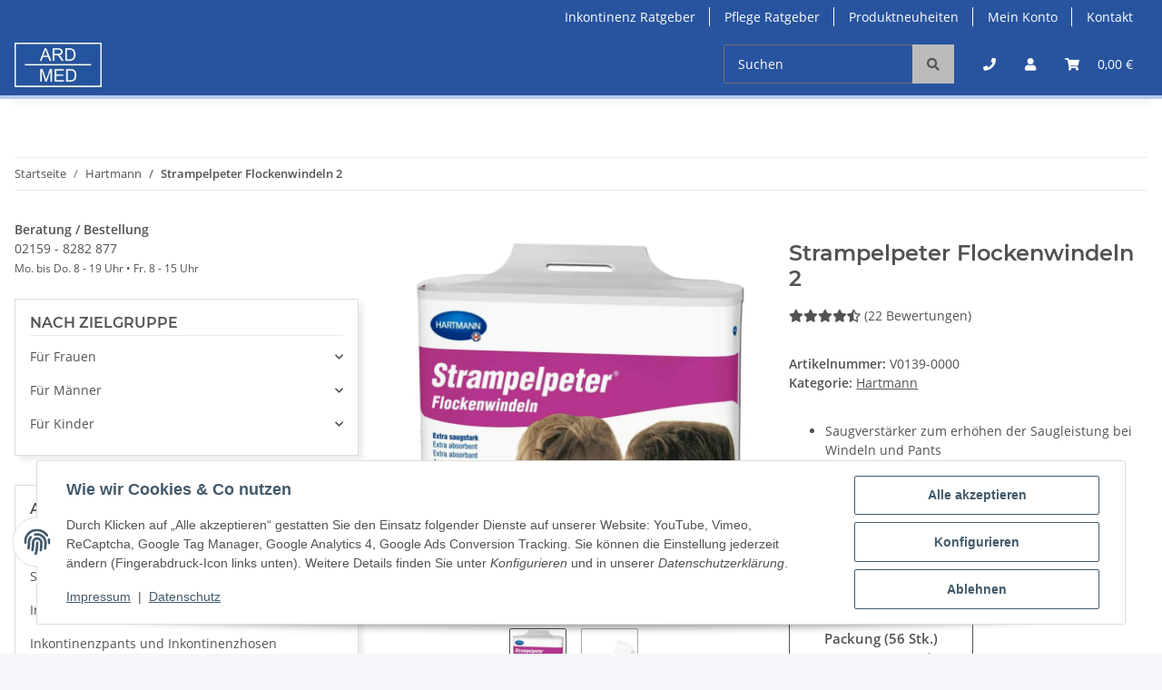

--- FILE ---
content_type: text/html; charset=utf-8
request_url: https://www.ardmed.de/Strampelpeter-Flockenwindeln-2
body_size: 42878
content:
<!DOCTYPE html><html
lang="de" itemscope itemtype="https://schema.org/ItemPage"><head>
 <script type="text/plain" data-gc-cmp-id="google_tagmanager">(function(w,d,s,l,i){w[l]=w[l]||[];w[l].push({'gtm.start':
new Date().getTime(),event:'gtm.js'});var f=d.getElementsByTagName(s)[0],
j=d.createElement(s),dl=l!='dataLayer'?'&l='+l:'';j.async=true;j.src=
'//www.googletagmanager.com/gtm.js?id='+i+dl;f.parentNode.insertBefore(j,f);
})(window,document,'script','dataLayer','GTM-KXCHNKC');</script> <meta
http-equiv="content-type" content="text/html; charset=utf-8"><meta
name="description" itemprop="description" content="Saugverstärker zum erhöhen der Saugleistung bei Windeln und Pants Saugstärke ca 220 ml Länge 35 cm, Breite 11 cm Sparen Sie im Spar-Abo Strampelpeter Flocke"><meta
name="viewport" content="width=device-width, initial-scale=1.0"><meta
http-equiv="X-UA-Compatible" content="IE=edge"><meta
name="robots" content="index, follow"><meta
property="ardmed:test" content="def"><meta
itemprop="url" content="https://www.ardmed.de/Strampelpeter-Flockenwindeln-2"><meta
property="og:type" content="website"><meta
property="og:site_name" content="Strampelpeter Flockenwindeln 2 - ARDMED"><meta
property="og:title" content="Strampelpeter Flockenwindeln 2 - ARDMED"><meta
property="og:description" content="Saugverstärker zum erhöhen der Saugleistung bei Windeln und Pants Saugstärke ca 220 ml Länge 35 cm, Breite 11 cm Sparen Sie im Spar-Abo Strampelpeter Flocke"><meta
property="og:url" content="https://www.ardmed.de/Strampelpeter-Flockenwindeln-2"><meta
itemprop="image" content="https://www.ardmed.de/media/image/product/2063/lg/strampelpeter-flockenwindeln-2.jpg"><meta
property="og:image" content="https://www.ardmed.de/media/image/product/2063/lg/strampelpeter-flockenwindeln-2.jpg"><meta
property="og:image:width" content="800"><meta
property="og:image:height" content="800"><title
itemprop="name">Strampelpeter Flockenwindeln 2 - ARDMED</title><link
rel="canonical" href="https://www.ardmed.de/Strampelpeter-Flockenwindeln-2"><link
rel="icon" href="https://www.ardmed.de/favicon.ico" sizes="48x48"><link
rel="icon" href="https://www.ardmed.de/favicon.svg" sizes="any" type="image/svg+xml"><link
rel="apple-touch-icon" href="https://www.ardmed.de/apple-touch-icon.png"><link
rel="manifest" href="https://www.ardmed.de/site.webmanifest"><meta
name="msapplication-TileColor" content="rgb(40, 84, 159)"><meta
name="msapplication-TileImage" content="https://www.ardmed.de/mstile-144x144.png"><meta
name="theme-color" content="rgb(40, 84, 159)"><style id="criticalCSS">:root{--blue: #007bff;--indigo: #6610f2;--purple: #6f42c1;--pink: #e83e8c;--red: #dc3545;--orange: #fd7e14;--yellow: #ffc107;--green: #28a745;--teal: #20c997;--cyan: #17a2b8;--white: #ffffff;--gray: #707070;--gray-dark: #343a40;--primary: #28549f;--secondary: #bbb;--success: #1C871E;--info: #525252;--warning: #f39932;--danger: #b90000;--light: #f5f7fa;--dark: #525252;--gray: #707070;--gray-light: #f5f7fa;--gray-medium: #ebebeb;--gray-dark: #9b9b9b;--gray-darker: #525252;--breakpoint-xs: 0;--breakpoint-sm: 576px;--breakpoint-md: 768px;--breakpoint-lg: 992px;--breakpoint-xl: 1300px;--font-family-sans-serif: "Open Sans", sans-serif;--font-family-monospace: SFMono-Regular, Menlo, Monaco, Consolas, "Liberation Mono", "Courier New", monospace}*,*::before,*::after{box-sizing:border-box}html{font-family:sans-serif;line-height:1.15;-webkit-text-size-adjust:100%;-webkit-tap-highlight-color:rgba(0, 0, 0, 0)}article,aside,figcaption,figure,footer,header,hgroup,main,nav,section{display:block}body{margin:0;font-family:"Open Sans", sans-serif;font-size:0.875rem;font-weight:400;line-height:1.5;color:#525252;text-align:left;background-color:#f5f7fa}[tabindex="-1"]:focus:not(:focus-visible){outline:0 !important}hr{box-sizing:content-box;height:0;overflow:visible}h1,h2,h3,h4,h5,h6{margin-top:0;margin-bottom:1rem}p{margin-top:0;margin-bottom:1rem}abbr[title],abbr[data-original-title]{text-decoration:underline;text-decoration:underline dotted;cursor:help;border-bottom:0;text-decoration-skip-ink:none}address{margin-bottom:1rem;font-style:normal;line-height:inherit}ol,ul,dl{margin-top:0;margin-bottom:1rem}ol ol,ul ul,ol ul,ul ol{margin-bottom:0}dt{font-weight:700}dd{margin-bottom:0.5rem;margin-left:0}blockquote{margin:0 0 1rem}b,strong{font-weight:bolder}small{font-size:80%}sub,sup{position:relative;font-size:75%;line-height:0;vertical-align:baseline}sub{bottom:-0.25em}sup{top:-0.5em}a{color:#525252;text-decoration:underline;background-color:transparent}a:hover{color:#28549f;text-decoration:none}a:not([href]):not([class]){color:inherit;text-decoration:none}a:not([href]):not([class]):hover{color:inherit;text-decoration:none}pre,code,kbd,samp{font-family:SFMono-Regular, Menlo, Monaco, Consolas, "Liberation Mono", "Courier New", monospace;font-size:1em}pre{margin-top:0;margin-bottom:1rem;overflow:auto;-ms-overflow-style:scrollbar}figure{margin:0 0 1rem}img{vertical-align:middle;border-style:none}svg{overflow:hidden;vertical-align:middle}table{border-collapse:collapse}caption{padding-top:0.75rem;padding-bottom:0.75rem;color:#707070;text-align:left;caption-side:bottom}th{text-align:inherit;text-align:-webkit-match-parent}label{display:inline-block;margin-bottom:0.5rem}button{border-radius:0}button:focus:not(:focus-visible){outline:0}input,button,select,optgroup,textarea{margin:0;font-family:inherit;font-size:inherit;line-height:inherit}button,input{overflow:visible}button,select{text-transform:none}[role="button"]{cursor:pointer}select{word-wrap:normal}button,[type="button"],[type="reset"],[type="submit"]{-webkit-appearance:button}button:not(:disabled),[type="button"]:not(:disabled),[type="reset"]:not(:disabled),[type="submit"]:not(:disabled){cursor:pointer}button::-moz-focus-inner,[type="button"]::-moz-focus-inner,[type="reset"]::-moz-focus-inner,[type="submit"]::-moz-focus-inner{padding:0;border-style:none}input[type="radio"],input[type="checkbox"]{box-sizing:border-box;padding:0}textarea{overflow:auto;resize:vertical}fieldset{min-width:0;padding:0;margin:0;border:0}legend{display:block;width:100%;max-width:100%;padding:0;margin-bottom:0.5rem;font-size:1.5rem;line-height:inherit;color:inherit;white-space:normal}progress{vertical-align:baseline}[type="number"]::-webkit-inner-spin-button,[type="number"]::-webkit-outer-spin-button{height:auto}[type="search"]{outline-offset:-2px;-webkit-appearance:none}[type="search"]::-webkit-search-decoration{-webkit-appearance:none}::-webkit-file-upload-button{font:inherit;-webkit-appearance:button}output{display:inline-block}summary{display:list-item;cursor:pointer}template{display:none}[hidden]{display:none !important}.img-fluid{max-width:100%;height:auto}.img-thumbnail{padding:0.25rem;background-color:#f5f7fa;border:1px solid #dee2e6;border-radius:0.125rem;box-shadow:0 1px 2px rgba(0, 0, 0, 0.075);max-width:100%;height:auto}.figure{display:inline-block}.figure-img{margin-bottom:0.5rem;line-height:1}.figure-caption{font-size:90%;color:#707070}code{font-size:87.5%;color:#e83e8c;word-wrap:break-word}a>code{color:inherit}kbd{padding:0.2rem 0.4rem;font-size:87.5%;color:#ffffff;background-color:#212529;border-radius:0.125rem;box-shadow:inset 0 -0.1rem 0 rgba(0, 0, 0, 0.25)}kbd kbd{padding:0;font-size:100%;font-weight:700;box-shadow:none}pre{display:block;font-size:87.5%;color:#212529}pre code{font-size:inherit;color:inherit;word-break:normal}.pre-scrollable{max-height:340px;overflow-y:scroll}.container,.container-fluid,.container-sm,.container-md,.container-lg,.container-xl{width:100%;padding-right:1rem;padding-left:1rem;margin-right:auto;margin-left:auto}@media (min-width:576px){.container,.container-sm{max-width:97vw}}@media (min-width:768px){.container,.container-sm,.container-md{max-width:720px}}@media (min-width:992px){.container,.container-sm,.container-md,.container-lg{max-width:960px}}@media (min-width:1300px){.container,.container-sm,.container-md,.container-lg,.container-xl{max-width:1250px}}.row{display:flex;flex-wrap:wrap;margin-right:-1rem;margin-left:-1rem}.no-gutters{margin-right:0;margin-left:0}.no-gutters>.col,.no-gutters>[class*="col-"]{padding-right:0;padding-left:0}.col-1,.col-2,.col-3,.col-4,.col-5,.col-6,.col-7,.col-8,.col-9,.col-10,.col-11,.col-12,.col,.col-auto,.col-sm-1,.col-sm-2,.col-sm-3,.col-sm-4,.col-sm-5,.col-sm-6,.col-sm-7,.col-sm-8,.col-sm-9,.col-sm-10,.col-sm-11,.col-sm-12,.col-sm,.col-sm-auto,.col-md-1,.col-md-2,.col-md-3,.col-md-4,.col-md-5,.col-md-6,.col-md-7,.col-md-8,.col-md-9,.col-md-10,.col-md-11,.col-md-12,.col-md,.col-md-auto,.col-lg-1,.col-lg-2,.col-lg-3,.col-lg-4,.col-lg-5,.col-lg-6,.col-lg-7,.col-lg-8,.col-lg-9,.col-lg-10,.col-lg-11,.col-lg-12,.col-lg,.col-lg-auto,.col-xl-1,.col-xl-2,.col-xl-3,.col-xl-4,.col-xl-5,.col-xl-6,.col-xl-7,.col-xl-8,.col-xl-9,.col-xl-10,.col-xl-11,.col-xl-12,.col-xl,.col-xl-auto{position:relative;width:100%;padding-right:1rem;padding-left:1rem}.col{flex-basis:0;flex-grow:1;max-width:100%}.row-cols-1>*{flex:0 0 100%;max-width:100%}.row-cols-2>*{flex:0 0 50%;max-width:50%}.row-cols-3>*{flex:0 0 33.3333333333%;max-width:33.3333333333%}.row-cols-4>*{flex:0 0 25%;max-width:25%}.row-cols-5>*{flex:0 0 20%;max-width:20%}.row-cols-6>*{flex:0 0 16.6666666667%;max-width:16.6666666667%}.col-auto{flex:0 0 auto;width:auto;max-width:100%}.col-1{flex:0 0 8.33333333%;max-width:8.33333333%}.col-2{flex:0 0 16.66666667%;max-width:16.66666667%}.col-3{flex:0 0 25%;max-width:25%}.col-4{flex:0 0 33.33333333%;max-width:33.33333333%}.col-5{flex:0 0 41.66666667%;max-width:41.66666667%}.col-6{flex:0 0 50%;max-width:50%}.col-7{flex:0 0 58.33333333%;max-width:58.33333333%}.col-8{flex:0 0 66.66666667%;max-width:66.66666667%}.col-9{flex:0 0 75%;max-width:75%}.col-10{flex:0 0 83.33333333%;max-width:83.33333333%}.col-11{flex:0 0 91.66666667%;max-width:91.66666667%}.col-12{flex:0 0 100%;max-width:100%}.order-first{order:-1}.order-last{order:13}.order-0{order:0}.order-1{order:1}.order-2{order:2}.order-3{order:3}.order-4{order:4}.order-5{order:5}.order-6{order:6}.order-7{order:7}.order-8{order:8}.order-9{order:9}.order-10{order:10}.order-11{order:11}.order-12{order:12}.offset-1{margin-left:8.33333333%}.offset-2{margin-left:16.66666667%}.offset-3{margin-left:25%}.offset-4{margin-left:33.33333333%}.offset-5{margin-left:41.66666667%}.offset-6{margin-left:50%}.offset-7{margin-left:58.33333333%}.offset-8{margin-left:66.66666667%}.offset-9{margin-left:75%}.offset-10{margin-left:83.33333333%}.offset-11{margin-left:91.66666667%}@media (min-width:576px){.col-sm{flex-basis:0;flex-grow:1;max-width:100%}.row-cols-sm-1>*{flex:0 0 100%;max-width:100%}.row-cols-sm-2>*{flex:0 0 50%;max-width:50%}.row-cols-sm-3>*{flex:0 0 33.3333333333%;max-width:33.3333333333%}.row-cols-sm-4>*{flex:0 0 25%;max-width:25%}.row-cols-sm-5>*{flex:0 0 20%;max-width:20%}.row-cols-sm-6>*{flex:0 0 16.6666666667%;max-width:16.6666666667%}.col-sm-auto{flex:0 0 auto;width:auto;max-width:100%}.col-sm-1{flex:0 0 8.33333333%;max-width:8.33333333%}.col-sm-2{flex:0 0 16.66666667%;max-width:16.66666667%}.col-sm-3{flex:0 0 25%;max-width:25%}.col-sm-4{flex:0 0 33.33333333%;max-width:33.33333333%}.col-sm-5{flex:0 0 41.66666667%;max-width:41.66666667%}.col-sm-6{flex:0 0 50%;max-width:50%}.col-sm-7{flex:0 0 58.33333333%;max-width:58.33333333%}.col-sm-8{flex:0 0 66.66666667%;max-width:66.66666667%}.col-sm-9{flex:0 0 75%;max-width:75%}.col-sm-10{flex:0 0 83.33333333%;max-width:83.33333333%}.col-sm-11{flex:0 0 91.66666667%;max-width:91.66666667%}.col-sm-12{flex:0 0 100%;max-width:100%}.order-sm-first{order:-1}.order-sm-last{order:13}.order-sm-0{order:0}.order-sm-1{order:1}.order-sm-2{order:2}.order-sm-3{order:3}.order-sm-4{order:4}.order-sm-5{order:5}.order-sm-6{order:6}.order-sm-7{order:7}.order-sm-8{order:8}.order-sm-9{order:9}.order-sm-10{order:10}.order-sm-11{order:11}.order-sm-12{order:12}.offset-sm-0{margin-left:0}.offset-sm-1{margin-left:8.33333333%}.offset-sm-2{margin-left:16.66666667%}.offset-sm-3{margin-left:25%}.offset-sm-4{margin-left:33.33333333%}.offset-sm-5{margin-left:41.66666667%}.offset-sm-6{margin-left:50%}.offset-sm-7{margin-left:58.33333333%}.offset-sm-8{margin-left:66.66666667%}.offset-sm-9{margin-left:75%}.offset-sm-10{margin-left:83.33333333%}.offset-sm-11{margin-left:91.66666667%}}@media (min-width:768px){.col-md{flex-basis:0;flex-grow:1;max-width:100%}.row-cols-md-1>*{flex:0 0 100%;max-width:100%}.row-cols-md-2>*{flex:0 0 50%;max-width:50%}.row-cols-md-3>*{flex:0 0 33.3333333333%;max-width:33.3333333333%}.row-cols-md-4>*{flex:0 0 25%;max-width:25%}.row-cols-md-5>*{flex:0 0 20%;max-width:20%}.row-cols-md-6>*{flex:0 0 16.6666666667%;max-width:16.6666666667%}.col-md-auto{flex:0 0 auto;width:auto;max-width:100%}.col-md-1{flex:0 0 8.33333333%;max-width:8.33333333%}.col-md-2{flex:0 0 16.66666667%;max-width:16.66666667%}.col-md-3{flex:0 0 25%;max-width:25%}.col-md-4{flex:0 0 33.33333333%;max-width:33.33333333%}.col-md-5{flex:0 0 41.66666667%;max-width:41.66666667%}.col-md-6{flex:0 0 50%;max-width:50%}.col-md-7{flex:0 0 58.33333333%;max-width:58.33333333%}.col-md-8{flex:0 0 66.66666667%;max-width:66.66666667%}.col-md-9{flex:0 0 75%;max-width:75%}.col-md-10{flex:0 0 83.33333333%;max-width:83.33333333%}.col-md-11{flex:0 0 91.66666667%;max-width:91.66666667%}.col-md-12{flex:0 0 100%;max-width:100%}.order-md-first{order:-1}.order-md-last{order:13}.order-md-0{order:0}.order-md-1{order:1}.order-md-2{order:2}.order-md-3{order:3}.order-md-4{order:4}.order-md-5{order:5}.order-md-6{order:6}.order-md-7{order:7}.order-md-8{order:8}.order-md-9{order:9}.order-md-10{order:10}.order-md-11{order:11}.order-md-12{order:12}.offset-md-0{margin-left:0}.offset-md-1{margin-left:8.33333333%}.offset-md-2{margin-left:16.66666667%}.offset-md-3{margin-left:25%}.offset-md-4{margin-left:33.33333333%}.offset-md-5{margin-left:41.66666667%}.offset-md-6{margin-left:50%}.offset-md-7{margin-left:58.33333333%}.offset-md-8{margin-left:66.66666667%}.offset-md-9{margin-left:75%}.offset-md-10{margin-left:83.33333333%}.offset-md-11{margin-left:91.66666667%}}@media (min-width:992px){.col-lg{flex-basis:0;flex-grow:1;max-width:100%}.row-cols-lg-1>*{flex:0 0 100%;max-width:100%}.row-cols-lg-2>*{flex:0 0 50%;max-width:50%}.row-cols-lg-3>*{flex:0 0 33.3333333333%;max-width:33.3333333333%}.row-cols-lg-4>*{flex:0 0 25%;max-width:25%}.row-cols-lg-5>*{flex:0 0 20%;max-width:20%}.row-cols-lg-6>*{flex:0 0 16.6666666667%;max-width:16.6666666667%}.col-lg-auto{flex:0 0 auto;width:auto;max-width:100%}.col-lg-1{flex:0 0 8.33333333%;max-width:8.33333333%}.col-lg-2{flex:0 0 16.66666667%;max-width:16.66666667%}.col-lg-3{flex:0 0 25%;max-width:25%}.col-lg-4{flex:0 0 33.33333333%;max-width:33.33333333%}.col-lg-5{flex:0 0 41.66666667%;max-width:41.66666667%}.col-lg-6{flex:0 0 50%;max-width:50%}.col-lg-7{flex:0 0 58.33333333%;max-width:58.33333333%}.col-lg-8{flex:0 0 66.66666667%;max-width:66.66666667%}.col-lg-9{flex:0 0 75%;max-width:75%}.col-lg-10{flex:0 0 83.33333333%;max-width:83.33333333%}.col-lg-11{flex:0 0 91.66666667%;max-width:91.66666667%}.col-lg-12{flex:0 0 100%;max-width:100%}.order-lg-first{order:-1}.order-lg-last{order:13}.order-lg-0{order:0}.order-lg-1{order:1}.order-lg-2{order:2}.order-lg-3{order:3}.order-lg-4{order:4}.order-lg-5{order:5}.order-lg-6{order:6}.order-lg-7{order:7}.order-lg-8{order:8}.order-lg-9{order:9}.order-lg-10{order:10}.order-lg-11{order:11}.order-lg-12{order:12}.offset-lg-0{margin-left:0}.offset-lg-1{margin-left:8.33333333%}.offset-lg-2{margin-left:16.66666667%}.offset-lg-3{margin-left:25%}.offset-lg-4{margin-left:33.33333333%}.offset-lg-5{margin-left:41.66666667%}.offset-lg-6{margin-left:50%}.offset-lg-7{margin-left:58.33333333%}.offset-lg-8{margin-left:66.66666667%}.offset-lg-9{margin-left:75%}.offset-lg-10{margin-left:83.33333333%}.offset-lg-11{margin-left:91.66666667%}}@media (min-width:1300px){.col-xl{flex-basis:0;flex-grow:1;max-width:100%}.row-cols-xl-1>*{flex:0 0 100%;max-width:100%}.row-cols-xl-2>*{flex:0 0 50%;max-width:50%}.row-cols-xl-3>*{flex:0 0 33.3333333333%;max-width:33.3333333333%}.row-cols-xl-4>*{flex:0 0 25%;max-width:25%}.row-cols-xl-5>*{flex:0 0 20%;max-width:20%}.row-cols-xl-6>*{flex:0 0 16.6666666667%;max-width:16.6666666667%}.col-xl-auto{flex:0 0 auto;width:auto;max-width:100%}.col-xl-1{flex:0 0 8.33333333%;max-width:8.33333333%}.col-xl-2{flex:0 0 16.66666667%;max-width:16.66666667%}.col-xl-3{flex:0 0 25%;max-width:25%}.col-xl-4{flex:0 0 33.33333333%;max-width:33.33333333%}.col-xl-5{flex:0 0 41.66666667%;max-width:41.66666667%}.col-xl-6{flex:0 0 50%;max-width:50%}.col-xl-7{flex:0 0 58.33333333%;max-width:58.33333333%}.col-xl-8{flex:0 0 66.66666667%;max-width:66.66666667%}.col-xl-9{flex:0 0 75%;max-width:75%}.col-xl-10{flex:0 0 83.33333333%;max-width:83.33333333%}.col-xl-11{flex:0 0 91.66666667%;max-width:91.66666667%}.col-xl-12{flex:0 0 100%;max-width:100%}.order-xl-first{order:-1}.order-xl-last{order:13}.order-xl-0{order:0}.order-xl-1{order:1}.order-xl-2{order:2}.order-xl-3{order:3}.order-xl-4{order:4}.order-xl-5{order:5}.order-xl-6{order:6}.order-xl-7{order:7}.order-xl-8{order:8}.order-xl-9{order:9}.order-xl-10{order:10}.order-xl-11{order:11}.order-xl-12{order:12}.offset-xl-0{margin-left:0}.offset-xl-1{margin-left:8.33333333%}.offset-xl-2{margin-left:16.66666667%}.offset-xl-3{margin-left:25%}.offset-xl-4{margin-left:33.33333333%}.offset-xl-5{margin-left:41.66666667%}.offset-xl-6{margin-left:50%}.offset-xl-7{margin-left:58.33333333%}.offset-xl-8{margin-left:66.66666667%}.offset-xl-9{margin-left:75%}.offset-xl-10{margin-left:83.33333333%}.offset-xl-11{margin-left:91.66666667%}}.nav{display:flex;flex-wrap:wrap;padding-left:0;margin-bottom:0;list-style:none}.nav-link{display:block;padding:0.5rem 1rem;text-decoration:none}.nav-link:hover,.nav-link:focus{text-decoration:none}.nav-link.disabled{color:#707070;pointer-events:none;cursor:default}.nav-tabs{border-bottom:1px solid #dee2e6}.nav-tabs .nav-link{margin-bottom:-1px;background-color:transparent;border:1px solid transparent;border-top-left-radius:0;border-top-right-radius:0}.nav-tabs .nav-link:hover,.nav-tabs .nav-link:focus{isolation:isolate;border-color:transparent}.nav-tabs .nav-link.disabled{color:#707070;background-color:transparent;border-color:transparent}.nav-tabs .nav-link.active,.nav-tabs .nav-item.show .nav-link{color:#525252;background-color:transparent;border-color:#28549f}.nav-tabs .dropdown-menu{margin-top:-1px;border-top-left-radius:0;border-top-right-radius:0}.nav-pills .nav-link{background:none;border:0;border-radius:0.125rem}.nav-pills .nav-link.active,.nav-pills .show>.nav-link{color:#ffffff;background-color:#28549f}.nav-fill>.nav-link,.nav-fill .nav-item{flex:1 1 auto;text-align:center}.nav-justified>.nav-link,.nav-justified .nav-item{flex-basis:0;flex-grow:1;text-align:center}.tab-content>.tab-pane{display:none}.tab-content>.active{display:block}.navbar{position:relative;display:flex;flex-wrap:wrap;align-items:center;justify-content:space-between;padding:0.4rem 1rem}.navbar .container,.navbar .container-fluid,.navbar .container-sm,.navbar .container-md,.navbar .container-lg,.navbar .container-xl,.navbar>.container-sm,.navbar>.container-md,.navbar>.container-lg,.navbar>.container-xl{display:flex;flex-wrap:wrap;align-items:center;justify-content:space-between}.navbar-brand{display:inline-block;padding-top:0.40625rem;padding-bottom:0.40625rem;margin-right:1rem;font-size:1rem;line-height:inherit;white-space:nowrap}.navbar-brand:hover,.navbar-brand:focus{text-decoration:none}.navbar-nav{display:flex;flex-direction:column;padding-left:0;margin-bottom:0;list-style:none}.navbar-nav .nav-link{padding-right:0;padding-left:0}.navbar-nav .dropdown-menu{position:static;float:none}.navbar-text{display:inline-block;padding-top:0.5rem;padding-bottom:0.5rem}.navbar-collapse{flex-basis:100%;flex-grow:1;align-items:center}.navbar-toggler{padding:0.25rem 0.75rem;font-size:1rem;line-height:1;background-color:transparent;border:1px solid transparent;border-radius:0.125rem}.navbar-toggler:hover,.navbar-toggler:focus{text-decoration:none}.navbar-toggler-icon{display:inline-block;width:1.5em;height:1.5em;vertical-align:middle;content:"";background:50% / 100% 100% no-repeat}.navbar-nav-scroll{max-height:75vh;overflow-y:auto}@media (max-width:575.98px){.navbar-expand-sm>.container,.navbar-expand-sm>.container-fluid,.navbar-expand-sm>.container-sm,.navbar-expand-sm>.container-md,.navbar-expand-sm>.container-lg,.navbar-expand-sm>.container-xl{padding-right:0;padding-left:0}}@media (min-width:576px){.navbar-expand-sm{flex-flow:row nowrap;justify-content:flex-start}.navbar-expand-sm .navbar-nav{flex-direction:row}.navbar-expand-sm .navbar-nav .dropdown-menu{position:absolute}.navbar-expand-sm .navbar-nav .nav-link{padding-right:1.5rem;padding-left:1.5rem}.navbar-expand-sm>.container,.navbar-expand-sm>.container-fluid,.navbar-expand-sm>.container-sm,.navbar-expand-sm>.container-md,.navbar-expand-sm>.container-lg,.navbar-expand-sm>.container-xl{flex-wrap:nowrap}.navbar-expand-sm .navbar-nav-scroll{overflow:visible}.navbar-expand-sm .navbar-collapse{display:flex !important;flex-basis:auto}.navbar-expand-sm .navbar-toggler{display:none}}@media (max-width:767.98px){.navbar-expand-md>.container,.navbar-expand-md>.container-fluid,.navbar-expand-md>.container-sm,.navbar-expand-md>.container-md,.navbar-expand-md>.container-lg,.navbar-expand-md>.container-xl{padding-right:0;padding-left:0}}@media (min-width:768px){.navbar-expand-md{flex-flow:row nowrap;justify-content:flex-start}.navbar-expand-md .navbar-nav{flex-direction:row}.navbar-expand-md .navbar-nav .dropdown-menu{position:absolute}.navbar-expand-md .navbar-nav .nav-link{padding-right:1.5rem;padding-left:1.5rem}.navbar-expand-md>.container,.navbar-expand-md>.container-fluid,.navbar-expand-md>.container-sm,.navbar-expand-md>.container-md,.navbar-expand-md>.container-lg,.navbar-expand-md>.container-xl{flex-wrap:nowrap}.navbar-expand-md .navbar-nav-scroll{overflow:visible}.navbar-expand-md .navbar-collapse{display:flex !important;flex-basis:auto}.navbar-expand-md .navbar-toggler{display:none}}@media (max-width:991.98px){.navbar-expand-lg>.container,.navbar-expand-lg>.container-fluid,.navbar-expand-lg>.container-sm,.navbar-expand-lg>.container-md,.navbar-expand-lg>.container-lg,.navbar-expand-lg>.container-xl{padding-right:0;padding-left:0}}@media (min-width:992px){.navbar-expand-lg{flex-flow:row nowrap;justify-content:flex-start}.navbar-expand-lg .navbar-nav{flex-direction:row}.navbar-expand-lg .navbar-nav .dropdown-menu{position:absolute}.navbar-expand-lg .navbar-nav .nav-link{padding-right:1.5rem;padding-left:1.5rem}.navbar-expand-lg>.container,.navbar-expand-lg>.container-fluid,.navbar-expand-lg>.container-sm,.navbar-expand-lg>.container-md,.navbar-expand-lg>.container-lg,.navbar-expand-lg>.container-xl{flex-wrap:nowrap}.navbar-expand-lg .navbar-nav-scroll{overflow:visible}.navbar-expand-lg .navbar-collapse{display:flex !important;flex-basis:auto}.navbar-expand-lg .navbar-toggler{display:none}}@media (max-width:1299.98px){.navbar-expand-xl>.container,.navbar-expand-xl>.container-fluid,.navbar-expand-xl>.container-sm,.navbar-expand-xl>.container-md,.navbar-expand-xl>.container-lg,.navbar-expand-xl>.container-xl{padding-right:0;padding-left:0}}@media (min-width:1300px){.navbar-expand-xl{flex-flow:row nowrap;justify-content:flex-start}.navbar-expand-xl .navbar-nav{flex-direction:row}.navbar-expand-xl .navbar-nav .dropdown-menu{position:absolute}.navbar-expand-xl .navbar-nav .nav-link{padding-right:1.5rem;padding-left:1.5rem}.navbar-expand-xl>.container,.navbar-expand-xl>.container-fluid,.navbar-expand-xl>.container-sm,.navbar-expand-xl>.container-md,.navbar-expand-xl>.container-lg,.navbar-expand-xl>.container-xl{flex-wrap:nowrap}.navbar-expand-xl .navbar-nav-scroll{overflow:visible}.navbar-expand-xl .navbar-collapse{display:flex !important;flex-basis:auto}.navbar-expand-xl .navbar-toggler{display:none}}.navbar-expand{flex-flow:row nowrap;justify-content:flex-start}.navbar-expand>.container,.navbar-expand>.container-fluid,.navbar-expand>.container-sm,.navbar-expand>.container-md,.navbar-expand>.container-lg,.navbar-expand>.container-xl{padding-right:0;padding-left:0}.navbar-expand .navbar-nav{flex-direction:row}.navbar-expand .navbar-nav .dropdown-menu{position:absolute}.navbar-expand .navbar-nav .nav-link{padding-right:1.5rem;padding-left:1.5rem}.navbar-expand>.container,.navbar-expand>.container-fluid,.navbar-expand>.container-sm,.navbar-expand>.container-md,.navbar-expand>.container-lg,.navbar-expand>.container-xl{flex-wrap:nowrap}.navbar-expand .navbar-nav-scroll{overflow:visible}.navbar-expand .navbar-collapse{display:flex !important;flex-basis:auto}.navbar-expand .navbar-toggler{display:none}.navbar-light .navbar-brand{color:rgba(0, 0, 0, 0.9)}.navbar-light .navbar-brand:hover,.navbar-light .navbar-brand:focus{color:rgba(0, 0, 0, 0.9)}.navbar-light .navbar-nav .nav-link{color:#525252}.navbar-light .navbar-nav .nav-link:hover,.navbar-light .navbar-nav .nav-link:focus{color:#28549f}.navbar-light .navbar-nav .nav-link.disabled{color:rgba(0, 0, 0, 0.3)}.navbar-light .navbar-nav .show>.nav-link,.navbar-light .navbar-nav .active>.nav-link,.navbar-light .navbar-nav .nav-link.show,.navbar-light .navbar-nav .nav-link.active{color:rgba(0, 0, 0, 0.9)}.navbar-light .navbar-toggler{color:#525252;border-color:rgba(0, 0, 0, 0.1)}.navbar-light .navbar-toggler-icon{background-image:url("data:image/svg+xml,%3csvg xmlns='http://www.w3.org/2000/svg' width='30' height='30' viewBox='0 0 30 30'%3e%3cpath stroke='%23525252' stroke-linecap='round' stroke-miterlimit='10' stroke-width='2' d='M4 7h22M4 15h22M4 23h22'/%3e%3c/svg%3e")}.navbar-light .navbar-text{color:#525252}.navbar-light .navbar-text a{color:rgba(0, 0, 0, 0.9)}.navbar-light .navbar-text a:hover,.navbar-light .navbar-text a:focus{color:rgba(0, 0, 0, 0.9)}.navbar-dark .navbar-brand{color:#ffffff}.navbar-dark .navbar-brand:hover,.navbar-dark .navbar-brand:focus{color:#ffffff}.navbar-dark .navbar-nav .nav-link{color:rgba(255, 255, 255, 0.5)}.navbar-dark .navbar-nav .nav-link:hover,.navbar-dark .navbar-nav .nav-link:focus{color:rgba(255, 255, 255, 0.75)}.navbar-dark .navbar-nav .nav-link.disabled{color:rgba(255, 255, 255, 0.25)}.navbar-dark .navbar-nav .show>.nav-link,.navbar-dark .navbar-nav .active>.nav-link,.navbar-dark .navbar-nav .nav-link.show,.navbar-dark .navbar-nav .nav-link.active{color:#ffffff}.navbar-dark .navbar-toggler{color:rgba(255, 255, 255, 0.5);border-color:rgba(255, 255, 255, 0.1)}.navbar-dark .navbar-toggler-icon{background-image:url("data:image/svg+xml,%3csvg xmlns='http://www.w3.org/2000/svg' width='30' height='30' viewBox='0 0 30 30'%3e%3cpath stroke='rgba%28255, 255, 255, 0.5%29' stroke-linecap='round' stroke-miterlimit='10' stroke-width='2' d='M4 7h22M4 15h22M4 23h22'/%3e%3c/svg%3e")}.navbar-dark .navbar-text{color:rgba(255, 255, 255, 0.5)}.navbar-dark .navbar-text a{color:#ffffff}.navbar-dark .navbar-text a:hover,.navbar-dark .navbar-text a:focus{color:#ffffff}.pagination-sm .page-item.active .page-link::after,.pagination-sm .page-item.active .page-text::after{left:0.375rem;right:0.375rem}.pagination-lg .page-item.active .page-link::after,.pagination-lg .page-item.active .page-text::after{left:1.125rem;right:1.125rem}.page-item{position:relative}.page-item.active{font-weight:700}.page-item.active .page-link::after,.page-item.active .page-text::after{content:"";position:absolute;left:0.5625rem;bottom:0;right:0.5625rem;border-bottom:4px solid #28549f}@media (min-width:768px){.dropdown-item.page-item{background-color:transparent}}.page-link,.page-text{text-decoration:none}.pagination{margin-bottom:0;justify-content:space-between;align-items:center}@media (min-width:768px){.pagination{justify-content:normal}.pagination .dropdown>.btn{display:none}.pagination .dropdown-menu{position:static !important;transform:none !important;display:flex;margin:0;padding:0;border:0;min-width:auto}.pagination .dropdown-item{width:auto;display:inline-block;padding:0}.pagination .dropdown-item.active{background-color:transparent;color:#525252}.pagination .dropdown-item:hover{background-color:transparent}.pagination .pagination-site{display:none}}@media (max-width:767.98px){.pagination .dropdown-item{padding:0}.pagination .dropdown-item.active .page-link,.pagination .dropdown-item.active .page-text,.pagination .dropdown-item:active .page-link,.pagination .dropdown-item:active .page-text{color:#525252}}.productlist-page-nav{align-items:center}.productlist-page-nav .pagination{margin:0}.productlist-page-nav .displayoptions{margin-bottom:1rem}@media (min-width:768px){.productlist-page-nav .displayoptions{margin-bottom:0}}.productlist-page-nav .displayoptions .btn-group+.btn-group+.btn-group{margin-left:0.5rem}.productlist-page-nav .result-option-wrapper{margin-right:0.5rem}.productlist-page-nav .productlist-item-info{margin-bottom:0.5rem;margin-left:auto;margin-right:auto;display:flex}@media (min-width:768px){.productlist-page-nav .productlist-item-info{margin-right:0;margin-bottom:0}.productlist-page-nav .productlist-item-info.productlist-item-border{border-right:1px solid #ebebeb;padding-right:1rem}}.productlist-page-nav.productlist-page-nav-header-m{margin-top:3rem}@media (min-width:768px){.productlist-page-nav.productlist-page-nav-header-m{margin-top:2rem}.productlist-page-nav.productlist-page-nav-header-m>.col{margin-top:1rem}}.productlist-page-nav-bottom{margin-bottom:2rem}.pagination-wrapper{margin-bottom:1rem;align-items:center;border-top:1px solid #f5f7fa;border-bottom:1px solid #f5f7fa;padding-top:0.5rem;padding-bottom:0.5rem}.pagination-wrapper .pagination-entries{font-weight:700;margin-bottom:1rem}@media (min-width:768px){.pagination-wrapper .pagination-entries{margin-bottom:0}}.pagination-wrapper .pagination-selects{margin-left:auto;margin-top:1rem}@media (min-width:768px){.pagination-wrapper .pagination-selects{margin-left:0;margin-top:0}}.pagination-wrapper .pagination-selects .pagination-selects-entries{margin-bottom:1rem}@media (min-width:768px){.pagination-wrapper .pagination-selects .pagination-selects-entries{margin-right:1rem;margin-bottom:0}}.pagination-no-wrapper{border:0;padding-top:0;padding-bottom:0}.topbar-wrapper{position:relative;z-index:1021;flex-direction:row-reverse}.sticky-header header{position:sticky;top:0}#jtl-nav-wrapper .form-control::placeholder,#jtl-nav-wrapper .form-control:focus::placeholder{color:white}#jtl-nav-wrapper .label-slide .form-group:not(.exclude-from-label-slide):not(.checkbox) label{background:#28549f;color:white}header{box-shadow:0 1rem 0.5625rem -0.75rem rgba(0, 0, 0, 0.06);position:relative;z-index:1020}header .dropdown-menu{background-color:#28549f;color:white}header .navbar-toggler{color:white}header .navbar-brand img{max-width:50vw;object-fit:contain}header .nav-right .dropdown-menu{margin-top:-0.03125rem;box-shadow:inset 0 1rem 0.5625rem -0.75rem rgba(0, 0, 0, 0.06)}@media (min-width:992px){header #mainNavigation{margin-right:1rem}}@media (max-width:991.98px){header .navbar-brand img{max-width:30vw}header .dropup,header .dropright,header .dropdown,header .dropleft,header .col,header [class*="col-"]{position:static}header .navbar-collapse{position:fixed;top:0;left:0;display:block;height:100vh !important;-webkit-overflow-scrolling:touch;max-width:16.875rem;transition:all 0.2s ease-in-out;z-index:1050;width:100%;background:#28549f}header .navbar-collapse:not(.show){transform:translateX(-100%)}header .navbar-nav{transition:all 0.2s ease-in-out}header .navbar-nav .nav-item,header .navbar-nav .nav-link{margin-left:0;margin-right:0;padding-left:1rem;padding-right:1rem;padding-top:1rem;padding-bottom:1rem}header .navbar-nav .nav-link{margin-top:-1rem;margin-bottom:-1rem;margin-left:-1rem;margin-right:-1rem;display:flex;align-items:center;justify-content:space-between}header .navbar-nav .nav-link::after{content:'\f054' !important;font-family:"Font Awesome 5 Free" !important;font-weight:900;margin-left:0.5rem;margin-top:0;font-size:0.75em}header .navbar-nav .nav-item.dropdown>.nav-link>.product-count{display:none}header .navbar-nav .nav-item:not(.dropdown) .nav-link::after{display:none}header .navbar-nav .dropdown-menu{position:absolute;left:100%;top:0;box-shadow:none;width:100%;padding:0;margin:0}header .navbar-nav .dropdown-menu:not(.show){display:none}header .navbar-nav .dropdown-body{margin:0}header .navbar-nav .nav{flex-direction:column}header .nav-mobile-header{padding-left:1rem;padding-right:1rem}header .nav-mobile-header>.row{height:3.125rem}header .nav-mobile-header .nav-mobile-header-hr{margin-top:0;margin-bottom:0}header .nav-mobile-body{height:calc(100vh - 3.125rem);height:calc(var(--vh, 1vh) * 100 - 3.125rem);overflow-y:auto;position:relative}header .nav-scrollbar-inner{overflow:visible}header .nav-right{font-size:1rem}header .nav-right .dropdown-menu{width:100%}}@media (min-width:992px){header .navbar-collapse{height:4.3125rem}header .navbar-nav>.nav-item>.nav-link{position:relative;padding:1.5rem}header .navbar-nav>.nav-item>.nav-link::before{content:"";position:absolute;bottom:0;left:50%;transform:translateX(-50%);border-width:0 0 6px;border-color:#28549f;border-style:solid;transition:width 0.4s;width:0}header .navbar-nav>.nav-item.active>.nav-link::before,header .navbar-nav>.nav-item:hover>.nav-link::before,header .navbar-nav>.nav-item.hover>.nav-link::before{width:100%}header .navbar-nav>.nav-item>.dropdown-menu{max-height:calc(100vh - 12.5rem);overflow:auto;margin-top:-0.03125rem;box-shadow:inset 0 1rem 0.5625rem -0.75rem rgba(0, 0, 0, 0.06)}header .navbar-nav>.nav-item.dropdown-full{position:static}header .navbar-nav>.nav-item.dropdown-full .dropdown-menu{width:100%}header .navbar-nav>.nav-item .product-count{display:none}header .navbar-nav>.nav-item .nav{flex-wrap:wrap}header .navbar-nav .nav .nav-link{padding:0}header .navbar-nav .nav .nav-link::after{display:none}header .navbar-nav .dropdown .nav-item{width:100%}header .nav-mobile-body{align-self:flex-start;width:100%}header .nav-scrollbar-inner{width:100%}header .nav-right .nav-link{padding-top:1.5rem;padding-bottom:1.5rem}header .submenu-headline::after{display:none}header .submenu-headline-toplevel{font-family:Montserrat, sans-serif;font-size:1rem;border-bottom:1px solid #ebebeb;margin-bottom:1rem}header .subcategory-wrapper .categories-recursive-dropdown{display:block;position:static !important;box-shadow:none}header .subcategory-wrapper .categories-recursive-dropdown>.nav{flex-direction:column}header .subcategory-wrapper .categories-recursive-dropdown .categories-recursive-dropdown{margin-left:0.25rem}}header .submenu-headline-image{margin-bottom:1rem;display:none}@media (min-width:992px){header .submenu-headline-image{display:block}}header #burger-menu{margin-right:1rem}header .table,header .dropdown-item,header .btn-outline-primary{color:white}header .dropdown-item{background-color:transparent}header .dropdown-item:hover{background-color:#f5f7fa}header .btn-outline-primary:hover{color:#f5f7fa}@media (min-width:992px){.nav-item-lg-m{margin-top:1.5rem;margin-bottom:1.5rem}}.fixed-search{background-color:#28549f;box-shadow:0 0.25rem 0.5rem rgba(0, 0, 0, 0.2);padding-top:0.5rem;padding-bottom:0.5rem}.fixed-search .form-control{background-color:#28549f;color:white}.fixed-search .form-control::placeholder{color:white}.main-search .twitter-typeahead{display:flex;flex-grow:1}.form-clear{align-items:center;bottom:8px;color:white;cursor:pointer;display:flex;height:24px;justify-content:center;position:absolute;right:52px;width:24px;z-index:10}.account-icon-dropdown .account-icon-dropdown-pass{margin-bottom:2rem}.account-icon-dropdown .dropdown-footer{background-color:#f5f7fa}.account-icon-dropdown .dropdown-footer a{text-decoration:underline}.account-icon-dropdown .account-icon-dropdown-logout{padding-bottom:0.5rem}.cart-dropdown-shipping-notice{color:#707070}.is-checkout header,.is-checkout .navbar{height:2.8rem}@media (min-width:992px){.is-checkout header,.is-checkout .navbar{height:4.2625rem}}.is-checkout .search-form-wrapper-fixed,.is-checkout .fixed-search{display:none}@media (max-width:991.98px){.nav-icons{height:2.8rem}}.search-form-wrapper-fixed{padding-top:0.5rem;padding-bottom:0.5rem}.full-width-mega .main-search-wrapper .twitter-typeahead{flex:1}@media (min-width:992px){.full-width-mega .main-search-wrapper{display:block}}@media (max-width:991.98px){.full-width-mega.sticky-top .main-search-wrapper{padding-right:0;padding-left:0;flex:0 0 auto;width:auto;max-width:100%}.full-width-mega.sticky-top .main-search-wrapper+.col,.full-width-mega.sticky-top .main-search-wrapper a{padding-left:0}.full-width-mega.sticky-top .main-search-wrapper .nav-link{padding-right:0.7rem}.full-width-mega .secure-checkout-icon{flex:0 0 auto;width:auto;max-width:100%;margin-left:auto}.full-width-mega .toggler-logo-wrapper{position:initial;width:max-content}}.full-width-mega .nav-icons-wrapper{padding-left:0}.full-width-mega .nav-logo-wrapper{padding-right:0;margin-right:auto}@media (min-width:992px){.full-width-mega .navbar-expand-lg .nav-multiple-row .navbar-nav{flex-wrap:wrap}.full-width-mega #mainNavigation.nav-multiple-row{height:auto;margin-right:0}.full-width-mega .nav-multiple-row .nav-scrollbar-inner{padding-bottom:0}.full-width-mega .nav-multiple-row .nav-scrollbar-arrow{display:none}.full-width-mega .menu-search-position-center .main-search-wrapper{margin-right:auto}.full-width-mega .menu-search-position-left .main-search-wrapper{margin-right:auto}.full-width-mega .menu-search-position-left .nav-logo-wrapper{margin-right:initial}.full-width-mega .menu-center-center.menu-multiple-rows-multiple .nav-scrollbar-inner{justify-content:center}.full-width-mega .menu-center-space-between.menu-multiple-rows-multiple .nav-scrollbar-inner{justify-content:space-between}}@media (min-width:992px){header.full-width-mega .nav-right .dropdown-menu{box-shadow:0 0 7px #000000}header .nav-multiple-row .navbar-nav>.nav-item>.nav-link{padding:1rem 1.5rem}}.slick-slider{position:relative;display:block;box-sizing:border-box;-webkit-touch-callout:none;-webkit-user-select:none;-khtml-user-select:none;-moz-user-select:none;-ms-user-select:none;user-select:none;-ms-touch-action:pan-y;touch-action:pan-y;-webkit-tap-highlight-color:transparent}.slick-list{position:relative;overflow:hidden;display:block;margin:0;padding:0}.slick-list:focus{outline:none}.slick-list.dragging{cursor:pointer;cursor:hand}.slick-slider .slick-track,.slick-slider .slick-list{-webkit-transform:translate3d(0, 0, 0);-moz-transform:translate3d(0, 0, 0);-ms-transform:translate3d(0, 0, 0);-o-transform:translate3d(0, 0, 0);transform:translate3d(0, 0, 0)}.slick-track{position:relative;left:0;top:0;display:block;margin-left:auto;margin-right:auto}.slick-track:before,.slick-track:after{content:"";display:table}.slick-track:after{clear:both}.slick-loading .slick-track{visibility:hidden}.slick-slide{float:left;height:100%;min-height:1px;display:none}[dir="rtl"] .slick-slide{float:right}.slick-slide img{display:block}.slick-slide.slick-loading img{display:none}.slick-slide.dragging img{pointer-events:none}.slick-initialized .slick-slide{display:block}.slick-loading .slick-slide{visibility:hidden}.slick-vertical .slick-slide{display:block;height:auto;border:1px solid transparent}.slick-arrow.slick-hidden{display:none}:root{--vh: 1vh}.fa,.fas,.far,.fal{display:inline-block}h1,h2,h3,h4,h5,h6,.h1,.h2,.h3,.productlist-filter-headline,.sidepanel-left .box-normal .box-normal-link,.h4,.h5,.h6{margin-bottom:1rem;font-family:Montserrat, sans-serif;font-weight:400;line-height:1.2;color:#525252}h1,.h1{font-size:1.875rem}h2,.h2{font-size:1.5rem}h3,.h3,.productlist-filter-headline,.sidepanel-left .box-normal .box-normal-link{font-size:1rem}h4,.h4{font-size:0.875rem}h5,.h5{font-size:0.875rem}h6,.h6{font-size:0.875rem}.banner .img-fluid{width:100%}.label-slide .form-group:not(.exclude-from-label-slide):not(.checkbox) label{display:none}.modal{display:none}.carousel-thumbnails .slick-arrow{opacity:0}.slick-dots{flex:0 0 100%;display:flex;justify-content:center;align-items:center;font-size:0;line-height:0;padding:0;height:1rem;width:100%;margin:2rem 0 0}.slick-dots li{margin:0 0.25rem;list-style-type:none}.slick-dots li button{width:0.75rem;height:0.75rem;padding:0;border-radius:50%;border:0.125rem solid #ebebeb;background-color:#ebebeb;transition:all 0.2s ease-in-out}.slick-dots li.slick-active button{background-color:#525252;border-color:#525252}.consent-modal:not(.active){display:none}.consent-banner-icon{width:1em;height:1em}.mini>#consent-banner{display:none}html{overflow-y:scroll}.dropdown-menu{display:none}.dropdown-toggle::after{content:"";margin-left:0.5rem;display:inline-block}.list-unstyled,.list-icons{padding-left:0;list-style:none}.input-group{position:relative;display:flex;flex-wrap:wrap;align-items:stretch;width:100%}.input-group>.form-control{flex:1 1 auto;width:1%}#main-wrapper{background:#ffffff}.container-fluid-xl{max-width:103.125rem}.nav-dividers .nav-item{position:relative}.nav-dividers .nav-item:not(:last-child)::after{content:"";position:absolute;right:0;top:0.5rem;height:calc(100% - 1rem);border-right:0.0625rem solid currentColor}.nav-link{text-decoration:none}.nav-scrollbar{overflow:hidden;display:flex;align-items:center}.nav-scrollbar .nav,.nav-scrollbar .navbar-nav{flex-wrap:nowrap}.nav-scrollbar .nav-item{white-space:nowrap}.nav-scrollbar-inner{overflow-x:auto;padding-bottom:1.5rem;align-self:flex-start}#shop-nav{align-items:center;flex-shrink:0;margin-left:auto}@media (max-width:767.98px){#shop-nav .nav-link{padding-left:0.7rem;padding-right:0.7rem}}.has-left-sidebar .breadcrumb-container{padding-left:0;padding-right:0}.breadcrumb{display:flex;flex-wrap:wrap;padding:0.5rem 0;margin-bottom:0;list-style:none;background-color:transparent;border-radius:0}.breadcrumb-item{display:none}@media (min-width:768px){.breadcrumb-item{display:flex}}.breadcrumb-item.active{font-weight:700}.breadcrumb-item.first{padding-left:0}.breadcrumb-item.first::before{display:none}.breadcrumb-item+.breadcrumb-item{padding-left:0.5rem}.breadcrumb-item+.breadcrumb-item::before{display:inline-block;padding-right:0.5rem;color:#707070;content:"/"}.breadcrumb-item.active{color:#525252;font-weight:700}.breadcrumb-item.first::before{display:none}.breadcrumb-arrow{display:flex}@media (min-width:768px){.breadcrumb-arrow{display:none}}.breadcrumb-arrow:first-child::before{content:'\f053' !important;font-family:"Font Awesome 5 Free" !important;font-weight:900;margin-right:6px}.breadcrumb-arrow:not(:first-child){padding-left:0}.breadcrumb-arrow:not(:first-child)::before{content:none}.breadcrumb-wrapper{margin-bottom:2rem}@media (min-width:992px){.breadcrumb-wrapper{border-style:solid;border-color:#ebebeb;border-width:1px 0}}.breadcrumb{font-size:0.8125rem}.breadcrumb a{text-decoration:none}.breadcrumb-back{padding-right:1rem;margin-right:1rem;border-right:1px solid #ebebeb}.hr-sect{display:flex;justify-content:center;flex-basis:100%;align-items:center;color:#525252;margin:8px 0;font-size:1.5rem;font-family:Montserrat, sans-serif}.hr-sect::before{margin:0 30px 0 0}.hr-sect::after{margin:0 0 0 30px}.hr-sect::before,.hr-sect::after{content:"";flex-grow:1;background:rgba(0, 0, 0, 0.1);height:1px;font-size:0;line-height:0}.hr-sect a{text-decoration:none;border-bottom:0.375rem solid transparent;font-weight:700}@media (max-width:991.98px){.hr-sect{text-align:center;border-top:1px solid rgba(0, 0, 0, 0.1);border-bottom:1px solid rgba(0, 0, 0, 0.1);padding:15px 0;margin:15px 0}.hr-sect::before,.hr-sect::after{margin:0;flex-grow:unset}.hr-sect a{border-bottom:none;margin:auto}}.slick-slider-other.is-not-opc{margin-bottom:2rem}.slick-slider-other.is-not-opc .carousel{margin-bottom:1.5rem}.slick-slider-other .slick-slider-other-container{padding-left:0;padding-right:0}@media (min-width:768px){.slick-slider-other .slick-slider-other-container{padding-left:1rem;padding-right:1rem}}.slick-slider-other .hr-sect{margin-bottom:2rem}#header-top-bar{position:relative;z-index:1021;flex-direction:row-reverse}#header-top-bar,header{background-color:#28549f;color:white}.img-aspect-ratio{width:100%;height:auto}header{box-shadow:0 1rem 0.5625rem -0.75rem rgba(0, 0, 0, 0.06);position:relative;z-index:1020}header .navbar{padding:0;position:static}@media (min-width:992px){header{padding-bottom:0}header .navbar-brand{margin-right:3rem}}header .navbar-brand{padding-top:0.4rem;padding-bottom:0.4rem}header .navbar-brand img{height:2rem;width:auto}header .nav-right .dropdown-menu{margin-top:-0.03125rem;box-shadow:inset 0 1rem 0.5625rem -0.75rem rgba(0, 0, 0, 0.06)}@media (min-width:992px){header .navbar-brand{padding-top:0.6rem;padding-bottom:0.6rem}header .navbar-brand img{height:3.0625rem}header .navbar-collapse{height:4.3125rem}header .navbar-nav>.nav-item>.nav-link{position:relative;padding:1.5rem}header .navbar-nav>.nav-item>.nav-link::before{content:"";position:absolute;bottom:0;left:50%;transform:translateX(-50%);border-width:0 0 6px;border-color:#28549f;border-style:solid;transition:width 0.4s;width:0}header .navbar-nav>.nav-item.active>.nav-link::before,header .navbar-nav>.nav-item:hover>.nav-link::before,header .navbar-nav>.nav-item.hover>.nav-link::before{width:100%}header .navbar-nav>.nav-item .nav{flex-wrap:wrap}header .navbar-nav .nav .nav-link{padding:0}header .navbar-nav .nav .nav-link::after{display:none}header .navbar-nav .dropdown .nav-item{width:100%}header .nav-mobile-body{align-self:flex-start;width:100%}header .nav-scrollbar-inner{width:100%}header .nav-right .nav-link{padding-top:1.5rem;padding-bottom:1.5rem}}.btn{display:inline-block;font-weight:600;color:#525252;text-align:center;vertical-align:middle;user-select:none;background-color:transparent;border:1px solid transparent;padding:0.625rem 0.9375rem;font-size:0.875rem;line-height:1.5;border-radius:0.125rem}.btn.disabled,.btn:disabled{opacity:0.65;box-shadow:none}.btn:not(:disabled):not(.disabled):active,.btn:not(:disabled):not(.disabled).active{box-shadow:none}.form-control{display:block;width:100%;height:calc(1.5em + 1.25rem + 2px);padding:0.625rem 0.9375rem;font-size:0.875rem;font-weight:400;line-height:1.5;color:#525252;background-color:#ffffff;background-clip:padding-box;border:1px solid #707070;border-radius:0.125rem;box-shadow:inset 0 1px 1px rgba(0, 0, 0, 0.075);transition:border-color 0.15s ease-in-out, box-shadow 0.15s ease-in-out}@media (prefers-reduced-motion:reduce){.form-control{transition:none}}.square{display:flex;position:relative}.square::before{content:"";display:inline-block;padding-bottom:100%}#product-offer .product-info ul.info-essential{margin:2rem 0;padding-left:0;list-style:none}.price_wrapper{margin-bottom:1.5rem}.price_wrapper .price{display:inline-block}.price_wrapper .bulk-prices{margin-top:1rem}.price_wrapper .bulk-prices .bulk-price{margin-right:0.25rem}#product-offer .product-info{border:0}#product-offer .product-info .bordered-top-bottom{padding:1rem;border-top:1px solid #f5f7fa;border-bottom:1px solid #f5f7fa}#product-offer .product-info ul.info-essential{margin:2rem 0}#product-offer .product-info .shortdesc{margin-bottom:1rem}#product-offer .product-info .product-offer{margin-bottom:2rem}#product-offer .product-info .product-offer>.row{margin-bottom:1.5rem}#product-offer .product-info .stock-information{border-top:1px solid #ebebeb;border-bottom:1px solid #ebebeb;align-items:flex-end}#product-offer .product-info .stock-information.stock-information-p{padding-top:1rem;padding-bottom:1rem}@media (max-width:767.98px){#product-offer .product-info .stock-information{margin-top:1rem}}#product-offer .product-info .question-on-item{margin-left:auto}#product-offer .product-info .question-on-item .question{padding:0}.product-detail .product-actions{position:absolute;z-index:1;right:2rem;top:1rem;display:flex;justify-content:center;align-items:center}.product-detail .product-actions .btn{margin:0 0.25rem}#image_wrapper{margin-bottom:3rem}#image_wrapper #gallery{margin-bottom:2rem}#image_wrapper .product-detail-image-topbar{display:none}.product-detail .product-thumbnails-wrapper .product-thumbnails{display:none}.flex-row-reverse{flex-direction:row-reverse !important}.flex-column{flex-direction:column !important}.justify-content-start{justify-content:flex-start !important}.collapse:not(.show){display:none}.d-none{display:none !important}.d-block{display:block !important}.d-flex{display:flex !important}.d-inline-block{display:inline-block !important}@media (min-width:992px){.d-lg-none{display:none !important}.d-lg-block{display:block !important}.d-lg-flex{display:flex !important}}@media (min-width:768px){.d-md-none{display:none !important}.d-md-block{display:block !important}.d-md-flex{display:flex !important}.d-md-inline-block{display:inline-block !important}}@media (min-width:992px){.justify-content-lg-end{justify-content:flex-end !important}}.list-gallery{display:flex;flex-direction:column}.list-gallery .second-wrapper{position:absolute;top:0;left:0;width:100%;height:100%}.list-gallery img.second{opacity:0}.form-group{margin-bottom:1rem}.btn-outline-secondary{color:#bbb;border-color:#bbb}.btn-group{display:inline-flex}.productlist-filter-headline{padding-bottom:0.5rem;margin-bottom:1rem}hr{margin-top:1rem;margin-bottom:1rem;border:0;border-top:1px solid rgba(0, 0, 0, 0.1)}.badge-circle-1{background-color:#ffffff}#content{padding-bottom:3rem}#content-wrapper{margin-top:0}#content-wrapper.has-fluid{padding-top:1rem}#content-wrapper:not(.has-fluid){padding-top:2rem}@media (min-width:992px){#content-wrapper:not(.has-fluid){padding-top:4rem}}aside h4{margin-bottom:1rem}aside .card{border:none;box-shadow:none;background-color:transparent}aside .card .card-title{margin-bottom:0.5rem;font-size:1.5rem;font-weight:600}aside .card.card-default .card-heading{border-bottom:none;padding-left:0;padding-right:0}aside .card.card-default>.card-heading>.card-title{color:#525252;font-weight:600;border-bottom:1px solid #ebebeb;padding:10px 0}aside .card>.card-body{padding:0}aside .card>.card-body .card-title{font-weight:600}aside .nav-panel .nav{flex-wrap:initial}aside .nav-panel>.nav>.active>.nav-link{border-bottom:0.375rem solid #28549f;cursor:pointer}aside .nav-panel .active>.nav-link{font-weight:700}aside .nav-panel .nav-link[aria-expanded=true] i.fa-chevron-down{transform:rotate(180deg)}aside .nav-panel .nav-link,aside .nav-panel .nav-item{clear:left}aside .box .nav-link,aside .box .nav a,aside .box .dropdown-menu .dropdown-item{text-decoration:none;white-space:normal}aside .box .nav-link{padding-left:0;padding-right:0}aside .box .snippets-categories-nav-link-child{padding-left:0.5rem;padding-right:0.5rem}aside .box-monthlynews a .value{text-decoration:underline}aside .box-monthlynews a .value:hover{text-decoration:none}.box-categories .dropdown .collapse,.box-linkgroup .dropdown .collapse{background:#f5f7fa}.box-categories .nav-link{cursor:pointer}.box_login .register{text-decoration:underline}.box_login .register:hover{text-decoration:none}.box_login .register .fa{color:#28549f}.box_login .resetpw{text-decoration:underline}.box_login .resetpw:hover{text-decoration:none}.jqcloud-word.w0{color:#7e98c5;font-size:70%}.jqcloud-word.w1{color:#6d8bbe;font-size:100%}.jqcloud-word.w2{color:#5c7db6;font-size:130%}.jqcloud-word.w3{color:#4a6fae;font-size:160%}.jqcloud-word.w4{color:#3962a7;font-size:190%}.jqcloud-word.w5{color:#28549f;font-size:220%}.jqcloud-word.w6{color:#254d92;font-size:250%}.jqcloud-word.w7{color:#224786;font-size:280%}.jqcloud{line-height:normal;overflow:hidden;position:relative}.jqcloud-word a{color:inherit !important;font-size:inherit !important;text-decoration:none !important}.jqcloud-word a:hover{color:#28549f !important}.searchcloud{width:100%;height:200px}#footer-boxes .card{background:transparent;border:0}#footer-boxes .card a{text-decoration:none}@media (min-width:768px){.box-normal{margin-bottom:1.5rem}}.box-normal .box-normal-link{text-decoration:none;font-weight:700;margin-bottom:0.5rem}@media (min-width:768px){.box-normal .box-normal-link{display:none}}.box-filter-hr{margin-top:0.5rem;margin-bottom:0.5rem}.box-normal-hr{margin-top:1rem;margin-bottom:1rem;display:flex}@media (min-width:768px){.box-normal-hr{display:none}}.box-last-seen .box-last-seen-item{margin-bottom:1rem}.box-nav-item{margin-top:0.5rem}@media (min-width:768px){.box-nav-item{margin-top:0}}.box-login .box-login-resetpw{margin-bottom:0.5rem;padding-left:0;padding-right:0;display:block}.box-slider{margin-bottom:1.5rem}.box-link-wrapper{align-items:center;display:flex}.box-link-wrapper i.snippets-filter-item-icon-right{color:#707070}.box-link-wrapper .badge{margin-left:auto}.box-delete-button{text-align:right;white-space:nowrap}.box-delete-button .remove{float:right}.box-filter-price .box-filter-price-collapse{padding-bottom:1.5rem}.hr-no-top{margin-top:0;margin-bottom:1rem}.characteristic-collapse-btn-inner img{margin-right:0.25rem}#search{margin-right:1rem;display:none}@media (min-width:992px){#search{display:block}}.link-content{margin-bottom:1rem}#footer{margin-top:auto;padding:4rem 0 0;background-color:#f5f7fa;color:#525252}#copyright{background-color:#525252;color:#f5f7fa;margin-top:1rem}#copyright>div{padding-top:1rem;padding-bottom:1rem;font-size:0.75rem;text-align:center}.toggler-logo-wrapper{float:left}@media (max-width:991.98px){.toggler-logo-wrapper{position:absolute}.toggler-logo-wrapper .logo-wrapper{float:left}.toggler-logo-wrapper .burger-menu-wrapper{float:left;padding-top:1rem}}.navbar .container{display:block}.lazyload{opacity:0 !important}.search-wrapper{width:100%}#header-top-bar a:not(.dropdown-item):not(.btn),header a:not(.dropdown-item):not(.btn){text-decoration:none;color:white}#header-top-bar a:not(.dropdown-item):not(.btn):hover,header a:not(.dropdown-item):not(.btn):hover{color:#28549f}header .form-control,header .form-control:focus{background-color:#28549f;color:white}.btn-secondary{background-color:#bbb;color:#f5f7fa}.productlist-filter-headline{border-bottom:1px solid #ebebeb}.content-cats-small{margin-bottom:3rem}@media (min-width:768px){.content-cats-small>div{margin-bottom:1rem}}.content-cats-small .sub-categories{display:flex;flex-direction:column;flex-grow:1;flex-basis:auto;align-items:stretch;justify-content:flex-start;height:100%}.content-cats-small .sub-categories .subcategories-image{justify-content:center;align-items:flex-start;margin-bottom:1rem}.content-cats-small::after{display:block;clear:both;content:""}.content-cats-small .outer{margin-bottom:0.5rem}.content-cats-small .caption{margin-bottom:0.5rem}@media (min-width:768px){.content-cats-small .caption{text-align:center}}.content-cats-small hr{margin-top:1rem;margin-bottom:1rem;padding-left:0;list-style:none}.lazyloading{color:transparent;width:auto;height:auto;max-width:40px;max-height:40px}
                    
                    
                                                                            @media (min-width: 992px) {
                                header .navbar-brand img {
                                    height: 49px;
                                }
                                                                    nav.navbar {
                                        height: calc(49px + 1.2rem);
                                    }
                                                            }</style><link
rel="preload" href="https://www.ardmed.de/templates/ARDMED/themes/my-nova/my-nova.css?v=5.3.1" as="style" onload="this.onload=null;this.rel='stylesheet'"><link
rel="preload" href="https://www.ardmed.de/templates/ARDMED/themes/my-nova/custom.css?v=5.3.1" as="style" onload="this.onload=null;this.rel='stylesheet'"><link
rel="preload" href="https://www.ardmed.de/plugins/jtl_search/frontend/css/suggest.css?v=5.3.1" as="style" onload="this.onload=null;this.rel='stylesheet'"><link
rel="preload" href="https://www.ardmed.de/plugins/jtl_search/frontend/css/priceslider.css?v=5.3.1" as="style" onload="this.onload=null;this.rel='stylesheet'"><link
rel="preload" href="https://www.ardmed.de/plugins/jtl_paypal_commerce/frontend/css/style.css?v=5.3.1" as="style" onload="this.onload=null;this.rel='stylesheet'">
<noscript><link
rel="stylesheet" href="https://www.ardmed.de/templates/ARDMED/themes/my-nova/my-nova.css?v=5.3.1"><link
rel="stylesheet" href="https://www.ardmed.de/templates/ARDMED/themes/my-nova/custom.css?v=5.3.1"><link
href="https://www.ardmed.de/plugins/jtl_search/frontend/css/suggest.css?v=5.3.1" rel="stylesheet"><link
href="https://www.ardmed.de/plugins/jtl_search/frontend/css/priceslider.css?v=5.3.1" rel="stylesheet"><link
href="https://www.ardmed.de/plugins/jtl_paypal_commerce/frontend/css/style.css?v=5.3.1" rel="stylesheet">
</noscript> <script>/*! loadCSS rel=preload polyfill. [c]2017 Filament Group, Inc. MIT License */
                (function (w) {
                    "use strict";
                    if (!w.loadCSS) {
                        w.loadCSS = function (){};
                    }
                    var rp = loadCSS.relpreload = {};
                    rp.support                  = (function () {
                        var ret;
                        try {
                            ret = w.document.createElement("link").relList.supports("preload");
                        } catch (e) {
                            ret = false;
                        }
                        return function () {
                            return ret;
                        };
                    })();
                    rp.bindMediaToggle          = function (link) {
                        var finalMedia = link.media || "all";

                        function enableStylesheet() {
                            if (link.addEventListener) {
                                link.removeEventListener("load", enableStylesheet);
                            } else if (link.attachEvent) {
                                link.detachEvent("onload", enableStylesheet);
                            }
                            link.setAttribute("onload", null);
                            link.media = finalMedia;
                        }

                        if (link.addEventListener) {
                            link.addEventListener("load", enableStylesheet);
                        } else if (link.attachEvent) {
                            link.attachEvent("onload", enableStylesheet);
                        }
                        setTimeout(function () {
                            link.rel   = "stylesheet";
                            link.media = "only x";
                        });
                        setTimeout(enableStylesheet, 3000);
                    };

                    rp.poly = function () {
                        if (rp.support()) {
                            return;
                        }
                        var links = w.document.getElementsByTagName("link");
                        for (var i = 0; i < links.length; i++) {
                            var link = links[i];
                            if (link.rel === "preload" && link.getAttribute("as") === "style" && !link.getAttribute("data-loadcss")) {
                                link.setAttribute("data-loadcss", true);
                                rp.bindMediaToggle(link);
                            }
                        }
                    };

                    if (!rp.support()) {
                        rp.poly();

                        var run = w.setInterval(rp.poly, 500);
                        if (w.addEventListener) {
                            w.addEventListener("load", function () {
                                rp.poly();
                                w.clearInterval(run);
                            });
                        } else if (w.attachEvent) {
                            w.attachEvent("onload", function () {
                                rp.poly();
                                w.clearInterval(run);
                            });
                        }
                    }

                    if (typeof exports !== "undefined") {
                        exports.loadCSS = loadCSS;
                    }
                    else {
                        w.loadCSS = loadCSS;
                    }
                }(typeof global !== "undefined" ? global : this));</script> <link
rel="alternate" type="application/rss+xml" title="Newsfeed ARDMED Medical Supplies" href="https://www.ardmed.de/rss.xml"> <script src="https://www.ardmed.de/templates/NOVA/js/jquery-3.7.1.min.js"></script> <script defer src="https://www.ardmed.de/plugins/netzdingeDE_google_codes/frontend/js/listener.googlecodes.js?v=5.3.1"></script> <script defer src="https://www.ardmed.de/templates/NOVA/js/bootstrap-toolkit.js?v=5.3.1"></script> <script defer src="https://www.ardmed.de/templates/NOVA/js/bootstrap.bundle.min.js?v=5.3.1"></script> <script defer src="https://www.ardmed.de/templates/NOVA/js/slick.min.js?v=5.3.1"></script> <script defer src="https://www.ardmed.de/templates/NOVA/js/eModal.min.js?v=5.3.1"></script> <script defer src="https://www.ardmed.de/templates/NOVA/js/jquery.nivo.slider.pack.js?v=5.3.1"></script> <script defer src="https://www.ardmed.de/templates/NOVA/js/bootstrap-select.min.js?v=5.3.1"></script> <script defer src="https://www.ardmed.de/templates/NOVA/js/jtl.evo.js?v=5.3.1"></script> <script defer src="https://www.ardmed.de/templates/NOVA/js/typeahead.bundle.min.js?v=5.3.1"></script> <script defer src="https://www.ardmed.de/templates/NOVA/js/wow.min.js?v=5.3.1"></script> <script defer src="https://www.ardmed.de/templates/NOVA/js/colcade.js?v=5.3.1"></script> <script defer src="https://www.ardmed.de/templates/NOVA/js/global.js?v=5.3.1"></script> <script defer src="https://www.ardmed.de/templates/NOVA/js/slick-lightbox.min.js?v=5.3.1"></script> <script defer src="https://www.ardmed.de/templates/NOVA/js/jquery.serialize-object.min.js?v=5.3.1"></script> <script defer src="https://www.ardmed.de/templates/NOVA/js/jtl.io.js?v=5.3.1"></script> <script defer src="https://www.ardmed.de/templates/NOVA/js/jtl.article.js?v=5.3.1"></script> <script defer src="https://www.ardmed.de/templates/NOVA/js/jtl.basket.js?v=5.3.1"></script> <script defer src="https://www.ardmed.de/templates/NOVA/js/parallax.min.js?v=5.3.1"></script> <script defer src="https://www.ardmed.de/templates/NOVA/js/jqcloud.js?v=5.3.1"></script> <script defer src="https://www.ardmed.de/templates/NOVA/js/nouislider.min.js?v=5.3.1"></script> <script defer src="https://www.ardmed.de/templates/NOVA/js/consent.js?v=5.3.1"></script> <script defer src="https://www.ardmed.de/templates/NOVA/js/consent.youtube.js?v=5.3.1"></script> <script defer src="https://www.ardmed.de/plugins/jtl_search/frontend/js/jquery.dependClass.js?v=5.3.1"></script> <script defer src="https://www.ardmed.de/plugins/jtl_search/frontend/js/jquery.slider.js?v=5.3.1"></script> <script defer src="https://www.ardmed.de/plugins/jtl_search/frontend/js/suggest.js?v=5.3.1"></script> <script defer src="https://www.ardmed.de/plugins/netzdingeDE_google_codes/frontend/js/consent.googlecodes.js?v=5.3.1"></script> <script defer src="https://www.ardmed.de/templates/ARDMED/js/custom.js?v=5.3.1"></script> <link
rel="preload" href="https://www.ardmed.de/templates/NOVA/themes/base/fonts/opensans/open-sans-600.woff2" as="font" crossorigin><link
rel="preload" href="https://www.ardmed.de/templates/NOVA/themes/base/fonts/opensans/open-sans-regular.woff2" as="font" crossorigin><link
rel="preload" href="https://www.ardmed.de/templates/NOVA/themes/base/fonts/montserrat/Montserrat-SemiBold.woff2" as="font" crossorigin><link
rel="preload" href="https://www.ardmed.de/templates/NOVA/themes/base/fontawesome/webfonts/fa-solid-900.woff2" as="font" crossorigin><link
rel="preload" href="https://www.ardmed.de/templates/NOVA/themes/base/fontawesome/webfonts/fa-regular-400.woff2" as="font" crossorigin><link
rel="modulepreload" href="https://www.ardmed.de/templates/NOVA/js/app/globals.js" as="script" crossorigin><link
rel="modulepreload" href="https://www.ardmed.de/templates/NOVA/js/app/snippets/form-counter.js" as="script" crossorigin><link
rel="modulepreload" href="https://www.ardmed.de/templates/NOVA/js/app/plugins/navscrollbar.js" as="script" crossorigin><link
rel="modulepreload" href="https://www.ardmed.de/templates/NOVA/js/app/plugins/tabdrop.js" as="script" crossorigin><link
rel="modulepreload" href="https://www.ardmed.de/templates/NOVA/js/app/views/header.js" as="script" crossorigin><link
rel="modulepreload" href="https://www.ardmed.de/templates/NOVA/js/app/views/productdetails.js" as="script" crossorigin> <script type="module" src="https://www.ardmed.de/templates/NOVA/js/app/app.js"></script> <script>(function(){
            // back-to-list-link mechanics

                            let has_starting_point = window.sessionStorage.getItem('has_starting_point') === 'true';
                let product_id         = Number(window.sessionStorage.getItem('cur_product_id'));
                let page_visits        = Number(window.sessionStorage.getItem('product_page_visits'));
                let no_reload          = performance.getEntriesByType('navigation')[0].type !== 'reload';

                let browseNext         = 0;

                let browsePrev         = 0;

                let should_render_link = true;

                if (has_starting_point === false) {
                    should_render_link = false;
                } else if (product_id === 0) {
                    product_id  = 2063;
                    page_visits = 1;
                } else if (product_id === 2063) {
                    if (no_reload) {
                        page_visits ++;
                    }
                } else if (product_id === browseNext || product_id === browsePrev) {
                    product_id = 2063;
                    page_visits ++;
                } else {
                    has_starting_point = false;
                    should_render_link = false;
                }

                window.sessionStorage.setItem('has_starting_point', has_starting_point);
                window.sessionStorage.setItem('cur_product_id', product_id);
                window.sessionStorage.setItem('product_page_visits', page_visits);
                window.should_render_backtolist_link = should_render_link;
                    })()</script>  <script>if (typeof gtag === 'undefined'){
		window.dataLayer = window.dataLayer || [];
		function gtag() { dataLayer.push(arguments); }
	}
	gtag('consent', 'default', { 
		'ad_storage': 'denied', 
		'ad_user_data': 'denied', 
		'ad_personalization': 'denied', 
		'analytics_storage': 'denied', 
		'personalization_storage': 'denied', 
		'functionality_storage': 'denied', 
		'security_storage': 'denied', 
		'wait_for_update': 500
	});
	gtag('set', 'ads_data_redaction', true);
	gtag('set', 'url_passthrough', false);</script> <script async type="text/javascript" src="https://www.googletagmanager.com/gtag/js?id=AW-998092928"></script> <script type="text/javascript">if (typeof gtag === 'undefined'){
		window.dataLayer = window.dataLayer || [];
		function gtag() { dataLayer.push(arguments); }
	}
	gtag('js', new Date());
	gtag('config', 'AW-998092928', {'anonymize_ip': true, 'allow_enhanced_conversions':true, 'cookie_flags': 'SameSite=None;Secure'});</script> </head><body
class="                     wish-compare-animation-mobile                                                                is-nova" data-page="1"><noscript><iframe
src="//www.googletagmanager.com/ns.html?id=GTM-KXCHNKC" height="0" width="0" style="display:none;visibility:hidden"></iframe></noscript><div
id="header-top-bar" class="d-none topbar-wrapper   d-lg-flex"><div
class="container-fluid container-fluid-xl d-lg-flex flex-row-reverse"><ul
class="nav topbar-main nav-dividers
"><li
class="nav-item">
<a
class="nav-link         " title="" target="_self" href="/Inkontinenz-Ratgeber/Inkontinenz-Ratgeber">
Inkontinenz Ratgeber
</a></li><li
class="nav-item">
<a
class="nav-link         " title="" target="_self" href="/Pflege-Ratgeber/Pflege-Ratgeber">
Pflege Ratgeber
</a></li><li
class="nav-item">
<a
class="nav-link         " title="Aktuelle Neuigkeiten" target="_self" href="/produktneuheiten">
Produktneuheiten
</a></li><li
class="nav-item">
<a
class="nav-link         " title="" target="_self" href="https://www.ardmed.de/Konto">
Mein Konto
</a></li><li
class="nav-item">
<a
class="nav-link         " title="Kontaktformular" target="_self" href="https://www.ardmed.de/Kontakt">
Kontakt
</a></li></ul></div></div><header
class="d-print-none                         sticky-top                        fixed-navbar theme-my-nova" id="jtl-nav-wrapper"><div
class="container-fluid container-fluid-xl"><div
class="toggler-logo-wrapper">
<button
id="burger-menu" class="burger-menu-wrapper navbar-toggler collapsed " type="button" data-toggle="collapse" data-target="#mainNavigation" aria-controls="mainNavigation" aria-expanded="false" aria-label="Toggle navigation">
<span
class="navbar-toggler-icon"></span>
</button><div
id="logo" class="logo-wrapper" itemprop="publisher" itemscope itemtype="https://schema.org/Organization">
<span
itemprop="name" class="d-none">ARDMED Medical Supplies</span><meta
itemprop="url" content="https://www.ardmed.de/"><meta
itemprop="logo" content="https://www.ardmed.de/bilder/intern/shoplogo/ARDMED_Logo_JTLShop_141x72.jpg">
<a
href="https://www.ardmed.de/" title="ARDMED Medical Supplies" class="navbar-brand">
<img
src="https://www.ardmed.de/bilder/intern/shoplogo/ARDMED_Logo_JTLShop_141x72.jpg" class="" id="shop-logo" alt="ARDMED Medical Supplies" width="180" height="50">
</a></div></div><nav
class="navbar justify-content-start align-items-lg-end navbar-expand-lg
navbar-expand-1"><ul
id="shop-nav" class="nav nav-right order-lg-last nav-icons
"><li
class="nav-item" id="search"><div
class="search-wrapper"><form
action="https://www.ardmed.de/search/" method="get"><div
class="form-icon"><div
class="input-group " role="group">
<input
type="text" class="form-control ac_input" placeholder="Suchen" id="search-header" name="qs" autocomplete="off" aria-label="Suchen"><div
class="input-group-append ">
<button
type="submit" class="btn  btn-secondary" aria-label="Suchen">
<span
class="fas fa-search"></span>
</button></div>
<span
class="form-clear d-none"><i
class="fas fa-times"></i></span></div></div></form></div></li><li
class="nav-item dropdown account-icon-dropdown" aria-expanded="false">
<a
class="nav-link nav-link-custom" href="#" data-toggle="dropdown" aria-haspopup="true" aria-expanded="false" role="button" aria-label="Kontakt">
<span
class="fas fa-phone"></span>
</a><div
class="dropdown-menu dropdown-menu-right"><div
class="dropdown-body lg-min-w-lg"><div
style="text-align: center;"><h3>
Kundenservice Hotline</h3><hr>
<a
href="tel:+4921598282877">
<span
class="fa fa-phone" style="font-size: 150%;"></span>
<br>
<span
style="font-size: 120%; font-weight: bold;">02159 - 8282 877</span>
<br>
<span
style="font-size: 80%;">Mo. - Do. 8 - 19 Uhr • Fr. 8 - 15 Uhr</span>
<br>
</a>
<a
href="/Kontakt"><hr>
<span
class="fas fa-envelope" style="font-size: 150%;"></span>
<br>
Schreiben Sie uns eine E-Mail
<br>
</a></div></div></div></li><li
class="nav-item dropdown account-icon-dropdown" aria-expanded="false">
<a
class="nav-link nav-link-custom
" href="#" data-toggle="dropdown" aria-haspopup="true" aria-expanded="false" role="button" aria-label="Mein Konto">
<span
class="fas fa-user"></span>
</a><div
class="dropdown-menu
dropdown-menu-right    "><div
class="dropdown-body lg-min-w-lg"><form
class="jtl-validate label-slide" target="_self" action="https://www.ardmed.de/Konto" method="post">
<input
type="hidden" class="jtl_token" name="jtl_token" value="93bb13c9baf7f93bee6233d1a6fe8e07d50026b4d500f417a9c6747b9e0549d7"><fieldset
id="quick-login"><div
id="6970cc2426596" aria-labelledby="form-group-label-6970cc2426596" class="form-group " role="group"><div
class="d-flex flex-column-reverse">
<input
type="email" class="form-control  form-control-sm" placeholder=" " id="email_quick" required name="email" autocomplete="email">
<label
id="form-group-label-6970cc2426596" for="email_quick" class="col-form-label pt-0">
E-Mail-Adresse
</label></div></div><div
id="6970cc24265d3" aria-labelledby="form-group-label-6970cc24265d3" class="form-group account-icon-dropdown-pass" role="group"><div
class="d-flex flex-column-reverse">
<input
type="password" class="form-control  form-control-sm" placeholder=" " id="password_quick" required name="passwort" autocomplete="current-password">
<label
id="form-group-label-6970cc24265d3" for="password_quick" class="col-form-label pt-0">
Passwort
</label></div></div><fieldset
class="form-group " id="6970cc242662a"><div>
<input
type="hidden" class="form-control " value="1" name="login">
<button
type="submit" class="btn  btn-primary btn-sm btn-block" id="submit-btn">
Anmelden
</button></div></fieldset></fieldset></form>
<a
href="https://www.ardmed.de/Passwort-vergessen" title="Passwort vergessen" rel="nofollow">
Passwort vergessen
</a></div><div
class="dropdown-footer">
Neu hier?
<a
href="https://www.ardmed.de/Registrieren" title="Jetzt registrieren!" rel="nofollow">
Jetzt registrieren!
</a></div></div></li><li
class="cart-icon-dropdown nav-item dropdown ">
<a
href="#" class="nav-link" aria-expanded="false" aria-label="Warenkorb" data-toggle="dropdown">
<i
class="fas fa-shopping-cart cart-icon-dropdown-icon">
</i>
<span
class="cart-icon-dropdown-price">0,00 €</span>
</a><div
class="cart-dropdown dropdown-menu dropdown-menu-right lg-min-w-lg">
<a
target="_self" href="https://www.ardmed.de/Warenkorb" class="dropdown-item cart-dropdown-empty" rel="nofollow" title="Es befinden sich keine Artikel im Warenkorb.">
Es befinden sich keine Artikel im Warenkorb.
</a></div></li></ul><div
id="mainNavigation" class="collapse navbar-collapse nav-scrollbar"><div
class="nav-mobile-header d-lg-none"><div
class="row align-items-center-util"><div
class="col nav-mobile-header-toggler">
<button
class="navbar-toggler collapsed" type="button" data-toggle="collapse" data-target="#mainNavigation" aria-controls="mainNavigation" aria-expanded="false" aria-label="Toggle navigation">
<span
class="navbar-toggler-icon"></span>
</button></div><div
class="col col-auto nav-mobile-header-name ml-auto-util">
<span
class="nav-offcanvas-title">Menü</span>
<a
href="#" class="nav-offcanvas-title d-none" data-menu-back="">
<span
class="fas fa-chevron-left icon-mr-2"></span>
<span>Zurück</span>
</a></div></div><hr
class="nav-mobile-header-hr"></div><div
class="nav-mobile-body"><ul
class="navbar-nav nav-scrollbar-inner mr-auto"><li
class="nav-item nav-scrollbar-item  d-lg-none
" data-category-id="688">
<a
class="nav-link         " title="Inkontinenzprodukte (alle)" target="_self" href="https://www.ardmed.de/m/inkontinenzprodukte">
<span
class="text-truncate d-block"><span
style="font-size: 125%; width: 36px;" class="fa fa-tint"></span>Inkontinenzprodukte (alle)</span>
</a></li><li
class="nav-item nav-scrollbar-item  d-lg-none
" data-category-id="691">
<a
class="nav-link         " title="Für Frauen" target="_self" href="https://www.ardmed.de/m/inkontinenzmaterial-frauen">
<span
class="text-truncate d-block"><span
style="font-size: 125%; width: 36px;" class="fa fa-female"></span>Für Frauen</span>
</a></li><li
class="nav-item nav-scrollbar-item  d-lg-none
" data-category-id="692">
<a
class="nav-link         " title="Für Männer" target="_self" href="https://www.ardmed.de/m/inkontinenzmaterial-maenner">
<span
class="text-truncate d-block"><span
style="font-size: 125%; width: 36px;" class="fa fa-male"></span>Für Männer</span>
</a></li><li
class="nav-item nav-scrollbar-item  d-lg-none
" data-category-id="1142">
<a
class="nav-link         " title="Für Kinder" target="_self" href="https://www.ardmed.de/m/inkontinenzartikel-kinder">
<span
class="text-truncate d-block"><span
style="font-size: 125%; width: 36px;" class="fa fa-child"></span>Für Kinder</span>
</a></li><li
class="nav-item nav-scrollbar-item  d-lg-none
" data-category-id="696">
<a
class="nav-link         " title="Matratzenschutz" target="_self" href="https://www.ardmed.de/m/matratzenschutz">
<span
class="text-truncate d-block"><span
style="font-size: 125%; width: 36px;" class="fa fa-bed"></span>Matratzenschutz</span>
</a></li><li
class="nav-item nav-scrollbar-item  d-lg-none
" data-category-id="1228">
<a
class="nav-link         " title="Alltagshilfen" target="_self" href="https://www.ardmed.de/m/alltagshilfen">
<span
class="text-truncate d-block"><span
style="font-size: 125%; width: 36px;" class="fa fa-wheelchair"></span>Alltagshilfen</span>
</a></li><li
class="nav-item nav-scrollbar-item  d-lg-none
" data-category-id="746">
<a
class="nav-link         " title="Hygieneartikel" target="_self" href="https://www.ardmed.de/m/desinfektion-und-hygiene">
<span
class="text-truncate d-block"><span
style="font-size: 125%; width: 36px;" class="fa fa-share-alt"></span>Hygieneartikel</span>
</a></li><li
class="nav-item nav-scrollbar-item  d-lg-none
" data-category-id="747">
<a
class="nav-link         " title="Einmalhandschuhe" target="_self" href="https://www.ardmed.de/m/einmalhandschuhe">
<span
class="text-truncate d-block"><span
style="font-size: 125%; width: 36px;" class="fa fa-hand-paper"></span>Einmalhandschuhe</span>
</a></li><li
class="nav-item nav-scrollbar-item  d-lg-none
" data-category-id="1220">
<a
class="nav-link         " title="Ernährung" target="_self" href="https://www.ardmed.de/m/ernaehrung">
<span
class="text-truncate d-block"><span
style="font-size: 125%; width: 36px;" class="fa fa-heartbeat"></span>Ernährung</span>
</a></li><li
class="nav-item nav-scrollbar-item  d-lg-none
" data-category-id="1206">
<a
class="nav-link         " title="Kompressionsstrümpfe" target="_self" href="https://www.ardmed.de/m/kompressionsstruempfe">
<span
class="text-truncate d-block"><span
style="font-size: 125%; width: 36px;" class="fa fa-compress"></span>Kompressionsstrümpfe</span>
</a></li><li
class="nav-item nav-scrollbar-item  d-lg-none
" data-category-id="742">
<a
class="nav-link         " title="Pflegekleidung" target="_self" href="https://www.ardmed.de/m/pflegekleidung">
<span
class="text-truncate d-block"><span
style="font-size: 125%; width: 36px;" class="fa fa-sitemap"></span>Pflegekleidung</span>
</a></li><li
class="nav-item nav-scrollbar-item  d-lg-none
" data-category-id="1391">
<a
class="nav-link         " title="Pflegeprodukte" target="_self" href="https://www.ardmed.de/m/pflegeprodukte">
<span
class="text-truncate d-block"><span
style="font-size: 125%; width: 36px;" class="fa fa-ambulance"></span>Pflegeprodukte</span>
</a></li><li
class="nav-item nav-scrollbar-item  d-lg-none
" data-category-id="1419">
<a
class="nav-link         " title="Schaumverbände" target="_self" href="https://www.ardmed.de/m/schaumverband">
<span
class="text-truncate d-block"><span
style="font-size: 125%; width: 36px;" class="fa fa-object-group"></span>Schaumverbände</span>
</a></li><li
class="nav-item nav-scrollbar-item  d-lg-none
" data-category-id="690">
<a
class="nav-link         " title="Wundmaterial" target="_self" href="https://www.ardmed.de/m/wundmaterial">
<span
class="text-truncate d-block"><span
style="font-size: 125%; width: 36px;" class="fa fa-medkit"></span>Wundmaterial</span>
</a></li><li
class="nav-item nav-scrollbar-item  d-lg-none
" data-category-id="706">
<a
class="nav-link         " title="Hersteller" target="_self" href="https://www.ardmed.de/m/hersteller">
<span
class="text-truncate d-block"><span
style="font-size: 125%; width: 36px;" class="fa fa-tag"></span>Hersteller</span>
</a></li><li
class="nav-item nav-scrollbar-item  d-lg-none
" data-category-id="734">
<a
class="nav-link         " title="aktuelle Sonderangebote" target="_self" href="https://www.ardmed.de/m/aktuelle-sonderangebote">
<span
class="text-truncate d-block"><span
style="font-size: 125%; width: 36px;" class="fa fa-percent"></span>aktuelle Sonderangebote</span>
</a></li><li
class="nav-item nav-scrollbar-item  d-lg-none
" data-category-id="735">
<a
class="nav-link         " title="Spar-Abos" target="_self" href="https://www.ardmed.de/m/spar-abos">
<span
class="text-truncate d-block"><span
style="font-size: 125%; width: 36px;" class="fa fa-calendar"></span>Spar-Abos</span>
</a></li></ul></div></div></nav></div><div
class="d-lg-none search-form-wrapper-fixed container-fluid container-fluid-xl order-1"><div
class="search-wrapper w-100-util"><form
class="main-search flex-grow-1 label-slide" target="_self" action="https://www.ardmed.de/" method="get">
<input
type="hidden" class="jtl_token" name="jtl_token" value="93bb13c9baf7f93bee6233d1a6fe8e07d50026b4d500f417a9c6747b9e0549d7"><div
class="input-group " role="group">
<input
type="text" class="form-control ac_input" placeholder="Suchen" id="search-header-mobile-top" name="qs" autocomplete="off" aria-label="Suchen"><div
class="input-group-append ">
<button
type="submit" class="btn  btn-secondary" name="search" aria-label="Suchen">
<span
class="fas fa-search"></span>
</button></div>
<span
class="form-clear d-none"><i
class="fas fa-times"></i></span></div></form></div></div></header><main
id="main-wrapper" class=" aside-active"><div
id="content-wrapper" class="has-left-sidebar container-fluid container-fluid-xl                                         "><div
class="container-fluid breadcrumb-container"><div
class="row breadcrumb-wrapper no-gutters"><div
class="col  col-auto"><nav
aria-label="breadcrumb" id="breadcrumb" itemprop="breadcrumb" itemscope itemtype="https://schema.org/BreadcrumbList"><ol
class="breadcrumb"> <script>(function(){
                                if (window.should_render_backtolist_link) {
                                    // render back-to-list-link if allowed
                                    document.write(`
                                        <li
            class="breadcrumb-item breadcrumb-backtolist"
                                >
    <a class="breadcrumb-link
        "
            target="_self"
    href="#"                 onclick="$.evo.article().navigateBackToList()"     >
                                            Zurück zur Liste
                                        
</a>
</li>
                                    `);
                                }
                            })();</script><li
class="breadcrumb-item breadcrumb-arrow">
<a
class="breadcrumb-link
" title="Hartmann" target="_self" href="https://www.ardmed.de/hartmann">
<span
itemprop="name">Hartmann</span>
</a></li><li
class="breadcrumb-item first" itemprop="itemListElement" itemscope itemtype="https://schema.org/ListItem">
<a
class="breadcrumb-link
" title="Startseite" target="_self" href="https://www.ardmed.de/" itemprop="url">
<span
itemprop="name">Startseite</span><meta
itemprop="item" content="https://www.ardmed.de/"><meta
itemprop="position" content="1">
</a></li><li
class="breadcrumb-item" itemprop="itemListElement" itemscope itemtype="https://schema.org/ListItem">
<a
class="breadcrumb-link
" title="Hartmann" target="_self" href="https://www.ardmed.de/hartmann" itemprop="url">
<span
itemprop="name">Hartmann</span><meta
itemprop="item" content="https://www.ardmed.de/hartmann"><meta
itemprop="position" content="2">
</a></li><li
class="breadcrumb-item last active" itemprop="itemListElement" itemscope itemtype="https://schema.org/ListItem">
<a
class="breadcrumb-link
" title="Strampelpeter Flockenwindeln 2" target="_self" href="https://www.ardmed.de/Strampelpeter-Flockenwindeln-2" itemprop="url">
<span
itemprop="name">Strampelpeter Flockenwindeln 2</span><meta
itemprop="item" content="https://www.ardmed.de/Strampelpeter-Flockenwindeln-2"><meta
itemprop="position" content="3">
</a></li></ol></nav></div><div
class="col navigation-arrows"></div></div></div><div
id="content"><div
class="row justify-content-lg-end"><div
class="col-lg-8 col-xl-9 ml-auto-util "><div
id="result-wrapper" data-wrapper="true" itemprop="mainEntity" itemscope itemtype="https://schema.org/Product"><meta
itemprop="url" content="https://www.ardmed.de/Strampelpeter-Flockenwindeln-2"><div
class="container container-plus-sidebar"></div><div
class="container container-plus-sidebar"><form
class="jtl-validate" target="_self" id="buy_form" action="https://www.ardmed.de/Strampelpeter-Flockenwindeln-2" method="POST">
<input
type="hidden" class="jtl_token" name="jtl_token" value="93bb13c9baf7f93bee6233d1a6fe8e07d50026b4d500f417a9c6747b9e0549d7">
<button
type="submit" class="btn js-cfg-validate btn-hidden-default btn-hidden" name="inWarenkorb" value="In den Warenkorb" aria-label="In den Warenkorb">
</button><div
class="row product-detail" id="product-offer"><div
class="col product-gallery col-lg-6 col-12"><div
id="image_wrapper" class="gallery-with-action" role="group"><div
class="row gallery-with-action-main"><div
class="col product-detail-image-topbar col-12">
<button
type="button" class="btn  btn-link" id="image_fullscreen_close" aria-label="close">
<span
aria-hidden="true"><i
class="fa fa-times"></i></span>
</button></div><div
class="col  col-12"><div
id="gallery_wrapper" class="clearfix"><div
id="gallery" class="product-images slick-smooth-loading carousel slick-lazy" data-slick-type="gallery"><div
class="square square-image js-gallery-images "><div
class="inner">
<picture>
<source
srcset="
https://www.ardmed.de/media/image/product/2063/xs/strampelpeter-flockenwindeln-2.webp 40w,
https://www.ardmed.de/media/image/product/2063/sm/strampelpeter-flockenwindeln-2.webp 130w,
https://www.ardmed.de/media/image/product/2063/md/strampelpeter-flockenwindeln-2.webp 320w,
https://www.ardmed.de/media/image/product/2063/lg/strampelpeter-flockenwindeln-2.webp 800w" type="image/webp">
<img
src="https://www.ardmed.de/media/image/product/2063/xs/strampelpeter-flockenwindeln-2.jpg" srcset="
https://www.ardmed.de/media/image/product/2063/xs/strampelpeter-flockenwindeln-2.jpg 40w,
https://www.ardmed.de/media/image/product/2063/sm/strampelpeter-flockenwindeln-2.jpg 130w,
https://www.ardmed.de/media/image/product/2063/md/strampelpeter-flockenwindeln-2.jpg 320w,
https://www.ardmed.de/media/image/product/2063/lg/strampelpeter-flockenwindeln-2.jpg 800w" class="product-image img-fluid" alt="Strampelpeter Flockenwindeln 2" data-list='{"xs":{"src":"https:\/\/www.ardmed.de\/media\/image\/product\/2063\/xs\/strampelpeter-flockenwindeln-2.jpg","size":{"width":40,"height":40},"type":2,"alt":"Strampelpeter Flockenwindeln 2"},"sm":{"src":"https:\/\/www.ardmed.de\/media\/image\/product\/2063\/sm\/strampelpeter-flockenwindeln-2.jpg","size":{"width":130,"height":130},"type":2,"alt":"Strampelpeter Flockenwindeln 2"},"md":{"src":"https:\/\/www.ardmed.de\/media\/image\/product\/2063\/md\/strampelpeter-flockenwindeln-2.jpg","size":{"width":320,"height":320},"type":2,"alt":"Strampelpeter Flockenwindeln 2"},"lg":{"src":"https:\/\/www.ardmed.de\/media\/image\/product\/2063\/lg\/strampelpeter-flockenwindeln-2.jpg","size":{"width":800,"height":800},"type":2,"alt":"Strampelpeter Flockenwindeln 2"}}' data-index="0">
</source></picture></div></div><div
class="square square-image js-gallery-images d-none"><div
class="inner">
<picture>
<source
srcset="
https://www.ardmed.de/media/image/product/2063/xs/strampelpeter-flockenwindeln-2~2.webp 40w,
https://www.ardmed.de/media/image/product/2063/sm/strampelpeter-flockenwindeln-2~2.webp 130w,
https://www.ardmed.de/media/image/product/2063/md/strampelpeter-flockenwindeln-2~2.webp 320w,
https://www.ardmed.de/media/image/product/2063/lg/strampelpeter-flockenwindeln-2~2.webp 800w" type="image/webp">
<img
src="https://www.ardmed.de/media/image/product/2063/xs/strampelpeter-flockenwindeln-2~2.jpg" srcset="
https://www.ardmed.de/media/image/product/2063/xs/strampelpeter-flockenwindeln-2~2.jpg 40w,
https://www.ardmed.de/media/image/product/2063/sm/strampelpeter-flockenwindeln-2~2.jpg 130w,
https://www.ardmed.de/media/image/product/2063/md/strampelpeter-flockenwindeln-2~2.jpg 320w,
https://www.ardmed.de/media/image/product/2063/lg/strampelpeter-flockenwindeln-2~2.jpg 800w" class="product-image img-fluid" alt="Strampelpeter Flockenwindeln 2" data-list='{"xs":{"src":"https:\/\/www.ardmed.de\/media\/image\/product\/2063\/xs\/strampelpeter-flockenwindeln-2~2.jpg","size":{"width":40,"height":40},"type":2,"alt":"Strampelpeter Flockenwindeln 2"},"sm":{"src":"https:\/\/www.ardmed.de\/media\/image\/product\/2063\/sm\/strampelpeter-flockenwindeln-2~2.jpg","size":{"width":130,"height":130},"type":2,"alt":"Strampelpeter Flockenwindeln 2"},"md":{"src":"https:\/\/www.ardmed.de\/media\/image\/product\/2063\/md\/strampelpeter-flockenwindeln-2~2.jpg","size":{"width":320,"height":320},"type":2,"alt":"Strampelpeter Flockenwindeln 2"},"lg":{"src":"https:\/\/www.ardmed.de\/media\/image\/product\/2063\/lg\/strampelpeter-flockenwindeln-2~2.jpg","size":{"width":800,"height":800},"type":2,"alt":"Strampelpeter Flockenwindeln 2"}}' data-index="1">
</source></picture></div></div></div><ul
class="slick-dots initial-slick-dots d-lg-none" style="" role="tablist"><li
class="slick-active" role="presentation">
<button
type="button" class="btn  btn-secondary">
</button></li><li
class="" role="presentation">
<button
type="button" class="btn  btn-secondary">
</button></li></ul></div></div><div
class="col product-detail-image-preview-bar col-12 align-self-end"><div
id="gallery_preview_wrapper" class="product-thumbnails-wrapper"><div
id="gallery_preview" class="product-thumbnails slick-smooth-loading carousel carousel-thumbnails slick-lazy slick-count-default" data-slick-type="gallery_preview"><div
class="square square-image js-gallery-images preview-first  first-ml"><div
class="inner">
<picture>
<source
srcset="https://www.ardmed.de/media/image/product/2063/sm/strampelpeter-flockenwindeln-2.webp" type="image/webp">
<img
src="https://www.ardmed.de/media/image/product/2063/sm/strampelpeter-flockenwindeln-2.jpg" class="product-image img-fluid" loading="lazy" alt="Strampelpeter Flockenwindeln 2">
</source></picture></div></div><div
class="square square-image js-gallery-images last-mr"><div
class="inner">
<picture>
<source
srcset="https://www.ardmed.de/media/image/product/2063/sm/strampelpeter-flockenwindeln-2~2.webp" type="image/webp">
<img
src="https://www.ardmed.de/media/image/product/2063/sm/strampelpeter-flockenwindeln-2~2.jpg" class="product-image img-fluid" loading="lazy" alt="Strampelpeter Flockenwindeln 2">
</source></picture></div></div></div></div></div></div><meta
itemprop="image" content="https://www.ardmed.de/media/image/product/2063/md/strampelpeter-flockenwindeln-2.jpg"><meta
itemprop="image" content="https://www.ardmed.de/media/image/product/2063/md/strampelpeter-flockenwindeln-2~2.jpg"><div
class="modal modal-fullview fade" id="productImagesModal" tabindex="-1" role="dialog" aria-label="image zoom" aria-hidden="true"><div
class="modal-dialog modal-dialog-centered modal-lg" role="document"><div
class="modal-content"><div
class="modal-header">
<button
type="button" class="close" data-dismiss="modal" aria-label="Close">
<span
aria-hidden="true" class="fas fa-times"></span>
</button></div><div
class="modal-body"><div
class="square square-image"><div
class="inner">
<picture>
<source
srcset="
https://www.ardmed.de/media/image/product/2063/xs/strampelpeter-flockenwindeln-2.webp 40w,
https://www.ardmed.de/media/image/product/2063/sm/strampelpeter-flockenwindeln-2.webp 130w,
https://www.ardmed.de/media/image/product/2063/md/strampelpeter-flockenwindeln-2.webp 320w,
https://www.ardmed.de/media/image/product/2063/lg/strampelpeter-flockenwindeln-2.webp 800w" sizes="auto" type="image/webp">
<img
src="https://www.ardmed.de/media/image/product/2063/md/strampelpeter-flockenwindeln-2.jpg" srcset="
https://www.ardmed.de/media/image/product/2063/xs/strampelpeter-flockenwindeln-2.jpg 40w,
https://www.ardmed.de/media/image/product/2063/sm/strampelpeter-flockenwindeln-2.jpg 130w,
https://www.ardmed.de/media/image/product/2063/md/strampelpeter-flockenwindeln-2.jpg 320w,
https://www.ardmed.de/media/image/product/2063/lg/strampelpeter-flockenwindeln-2.jpg 800w" sizes="auto" class="product-image img-fluid" loading="lazy" alt="Strampelpeter Flockenwindeln 2" data-list='{"xs":{"src":"https:\/\/www.ardmed.de\/media\/image\/product\/2063\/xs\/strampelpeter-flockenwindeln-2.jpg","size":{"width":40,"height":40},"type":2,"alt":"Strampelpeter Flockenwindeln 2"},"sm":{"src":"https:\/\/www.ardmed.de\/media\/image\/product\/2063\/sm\/strampelpeter-flockenwindeln-2.jpg","size":{"width":130,"height":130},"type":2,"alt":"Strampelpeter Flockenwindeln 2"},"md":{"src":"https:\/\/www.ardmed.de\/media\/image\/product\/2063\/md\/strampelpeter-flockenwindeln-2.jpg","size":{"width":320,"height":320},"type":2,"alt":"Strampelpeter Flockenwindeln 2"},"lg":{"src":"https:\/\/www.ardmed.de\/media\/image\/product\/2063\/lg\/strampelpeter-flockenwindeln-2.jpg","size":{"width":800,"height":800},"type":2,"alt":"Strampelpeter Flockenwindeln 2"}}' data-index="0">
</source></picture></div></div><div
class="square square-image"><div
class="inner">
<picture>
<source
srcset="
https://www.ardmed.de/media/image/product/2063/xs/strampelpeter-flockenwindeln-2~2.webp 40w,
https://www.ardmed.de/media/image/product/2063/sm/strampelpeter-flockenwindeln-2~2.webp 130w,
https://www.ardmed.de/media/image/product/2063/md/strampelpeter-flockenwindeln-2~2.webp 320w,
https://www.ardmed.de/media/image/product/2063/lg/strampelpeter-flockenwindeln-2~2.webp 800w" sizes="auto" type="image/webp">
<img
src="https://www.ardmed.de/media/image/product/2063/md/strampelpeter-flockenwindeln-2.jpg" srcset="
https://www.ardmed.de/media/image/product/2063/xs/strampelpeter-flockenwindeln-2~2.jpg 40w,
https://www.ardmed.de/media/image/product/2063/sm/strampelpeter-flockenwindeln-2~2.jpg 130w,
https://www.ardmed.de/media/image/product/2063/md/strampelpeter-flockenwindeln-2~2.jpg 320w,
https://www.ardmed.de/media/image/product/2063/lg/strampelpeter-flockenwindeln-2~2.jpg 800w" sizes="auto" class="product-image img-fluid" loading="lazy" alt="Strampelpeter Flockenwindeln 2" data-list='{"xs":{"src":"https:\/\/www.ardmed.de\/media\/image\/product\/2063\/xs\/strampelpeter-flockenwindeln-2~2.jpg","size":{"width":40,"height":40},"type":2,"alt":"Strampelpeter Flockenwindeln 2"},"sm":{"src":"https:\/\/www.ardmed.de\/media\/image\/product\/2063\/sm\/strampelpeter-flockenwindeln-2~2.jpg","size":{"width":130,"height":130},"type":2,"alt":"Strampelpeter Flockenwindeln 2"},"md":{"src":"https:\/\/www.ardmed.de\/media\/image\/product\/2063\/md\/strampelpeter-flockenwindeln-2~2.jpg","size":{"width":320,"height":320},"type":2,"alt":"Strampelpeter Flockenwindeln 2"},"lg":{"src":"https:\/\/www.ardmed.de\/media\/image\/product\/2063\/lg\/strampelpeter-flockenwindeln-2~2.jpg","size":{"width":800,"height":800},"type":2,"alt":"Strampelpeter Flockenwindeln 2"}}' data-index="1">
</source></picture></div></div></div></div></div></div></div></div><div
class="col product-info col-lg-6 col-12"><div
class="product-info-inner"><div
class="product-headline"><h1 class="product-title h2" itemprop="name">Strampelpeter Flockenwindeln 2</h1></div><div
class="rating-wrapper" itemprop="aggregateRating" itemscope itemtype="https://schema.org/AggregateRating"><meta
itemprop="ratingValue" content="4.5"><meta
itemprop="bestRating" content="5"><meta
itemprop="worstRating" content="1"><meta
itemprop="reviewCount" content="22">
<a
href="https://www.ardmed.de/Strampelpeter-Flockenwindeln-2#tab-votes" id="jump-to-votes-tab" aria-label="Bewertungen">
<span
class="rating" title="Durchschnittliche Artikelbewertung: 4.5/5">
<i
class="fas fa-star"></i><i
class="fas fa-star"></i><i
class="fas fa-star"></i><i
class="fas fa-star"></i><i
class="fas fa-star-half-alt"></i>
</span>
(22 Bewertungen)
</a></div><ul
class="info-essential list-unstyled"><li
class="product-sku">
<strong>
Artikelnummer:
</strong>
<span
itemprop="sku">V0139-0000</span></li><li
class="product-category word-break">
<strong>Kategorie: </strong>
<a
href="https://www.ardmed.de/hartmann" itemprop="category">
Hartmann
</a></li></ul><div
class="shortdesc" itemprop="description"><ul><li>Saugverstärker zum erhöhen der Saugleistung bei Windeln und Pants</li><li>Saugstärke ca. 220 ml</li><li>Länge 35 cm, Breite 11 cm</li><li>Sparen Sie im <b><a
class="bluelink" href="/Spar-Abo-Strampelpeter-Flockenwindeln-2-56-Stk">Spar-Abo Strampelpeter Flockenwindeln 2</a></b> nochmals <b>10%</b> gegenüber dem Packungspreis!</li></ul></div><div
class="product-offer" itemprop="offers" itemscope itemtype="https://schema.org/Offer"><meta
itemprop="url" content="https://www.ardmed.de/Strampelpeter-Flockenwindeln-2"><link
itemprop="businessFunction" href="http://purl.org/goodrelations/v1#Sell">
<input
type="hidden" class="form-control " value="1" name="inWarenkorb"><input
type="hidden" class="form-control current_article" value="2063" name="a"><input
type="hidden" class="form-control " value="1" name="wke"><input
type="hidden" class="form-control " value="1" name="show"><input
type="hidden" class="form-control " value="1" name="kKundengruppe"><input
type="hidden" class="form-control " value="1" name="kSprache"><div
class="row "><div
class="col updatingStockInfo text-center-util d-none">
<i
class="fa fa-spinner fa-spin" title="Lagerinformationen für Variationen werden geladen…"></i></div></div><div
class="row variations switch-variations"><div
class="col "><dl><div
class="vaiation-wrapper "><dt
class="js-btn-slider-wrapper">Packungseinheit wählen</dt><dd
class="form-group text-left-util"><div
class="form-row swatches textswatches"><div
class="col col-auto">
<label
class="variation swatches swatches-text " data-type="swatch" data-original="Packung (56 Stk.)" data-key="184" data-value="683" for="vt683" data-title="Packung (56 Stk.)" data-ref="300"><input
type="radio" class="control-hidden" name="eigenschaftwert[184]" id="vt683" value="683" required><span
class="label-variation">Packung (56 Stk.)</span>
<span
class="variation-badge ">9,90 € (9,90 € pro Packung)</span>
</label></div><div
class="col col-auto">
<label
class="variation swatches swatches-text " data-type="swatch" data-original="Karton (4x56 Stk.)" data-key="184" data-value="684" for="vt684" data-title="Karton (4x56 Stk.)" data-ref="1666"><input
type="radio" class="control-hidden" name="eigenschaftwert[184]" id="vt684" value="684"><span
class="label-variation">Karton (4x56 Stk.)</span>
<span
class="variation-badge ">38,80 € (9,70 € pro Packung)</span>
</label></div></div></dd></div></dl></div></div><div
class="row "><div
class="col "><div
class="price_wrapper">
<span
class="price_label pricestarting">ab </span><div
class="price h1 ">
<span
itemprop="priceSpecification" itemscope itemtype="https://schema.org/UnitPriceSpecification">
9,90 €                                                                        </span></div><meta
itemprop="minPrice" content="9.90"><meta
itemprop="maxPrice" content="38.80"><meta
itemprop="price" content="11.20"><meta
itemprop="priceCurrency" content="EUR"><div
class="price-note">
<span
class="vat_info">
inkl. 19% USt.
,
zzgl.
<a
href="https://www.ardmed.de/Versand?shipping_calculator=0" class="shipment popup" rel="nofollow">
Versand
</a></span><div
class="suggested-price">
<span>Normalpreis</span>:
<span
class="value text-nowrap-util">13,90 €</span></div><div
class="yousave">(Sie sparen
<span
class="percent">19.42%</span>, also
<span
class="value text-nowrap-util">2,70 €</span>)</div></div></div></div><div
class="col  col-12"><div
class="row stock-information stock-information-p no-gutters"><div
class="col "><div
class="delivery-status"><ul
class="list-unstyled"><li>
<span
class="status status-2">
<span
class="fas fa-truck status-icon"></span>Sofort verfügbar
</span><link
itemprop="availability" href="https://schema.org/InStock"></li></ul></div></div><div
class="col question-on-item col-auto">
<button
type="button" id="z2063" class="btn btn-link question" title="Frage zum Artikel" data-toggle="modal" data-target="#question-popup-2063">
<span
class="fa fa-question-circle"></span>
<span
class="hidden-xs hidden-sm">Frage zum Artikel</span>
</button></div></div></div></div><div
id="add-to-cart" class="product-buy"><div
role="alert" class="alert choose-variations     alert-info    "><div
class="sr-only">x</div>                            Dieser Artikel hat Variationen. Wählen Sie bitte die gewünschte Variation aus.</div></div></div></div></div></div></form></div><div
class="container container-plus-sidebar"><nav
class="tab-navigation"><ul
class="nav nav-tabs " role="tablist" id="product-tabs"><li
class="nav-item " id="label-description" title="Beschreibung" role="presentation">
<a
class="nav-link active" href="#tab-description" data-toggle="tab" role="tab" aria-controls="tab-description" id="tab-link-description">
Beschreibung
</a></li><li
class="nav-item " id="label-votes" title="Bewertungen" role="presentation">
<a
class="nav-link" href="#tab-votes" data-toggle="tab" role="tab" aria-controls="tab-votes" id="tab-link-votes">
Bewertungen
</a></li></ul><div
class="tab-content" id="tab-content-product-tabs"><div
class="tab-pane fade  show active" id="tab-description" role="tabpanel" aria-labelledby="tab-link-description"><div
class="desc"><p></p><p>Hartmann Strampelpeter Flockenwindeln in der Saugstärke 2 sind praktische Saugverstärker (Einlagen ohne Nässeschutzfolie auf der Unterseite), die in viele gängige Klebewindeln oder Inkontinenzpants eingelegt werden können, um deren Saugleistung bis 220 ml zu erhöhen. Somit eignet sich der Saugverstärker optimal für die Nachtversorgung oder in kritischen Situationen am Tag, wo eine höhere Saugleistung gewünscht ist.</p><h2>Geeignete Produkte sind:</h2><ul><li>alle herkömmlichen Kinder- oder Erwachsenenwindeln, die mit Klebestreifen verschlossen werden, wie z.B. TENA Slips oder iD Slips</li><li>alle Windel Pants, die wie Unterhosen an- und ausgezogen werden können, wie z.B. TENA Pants oder MoliCare Active Fit Pants</li><li>alle Windelvorlagen, wie z. B. TENA Comfort</li><li>alle Suprima bodyguard slips</li></ul><h2>Nicht geeignete Produkte sind:</h2><ul><li>alle Produkte die speziell für Damen entwickelt wurden, wie z.B. TENA Lady oder Seni Lady</li><li>alle Produkte die speziell für Herren entwickelt wurden, wie z.B. TENA Men oder Seni Men</li></ul><h2>Produktmerkmale im Überblick:</h2><ul><li>Saugverstärker zur Einlage in Inkontinenzpants</li><li>extra Saugkraft von ca. 220 ml</li><li>extrem weich</li><li>ohne Schutzfolie, damit die Nässe ungehindert in das Hauptprodukt einfließen kann</li></ul></div><div
class="product-attributes"><table
class="table table-sm table-striped table-bordered-outline"><tr><td
class="h6">Größe:</td><td
class="attr-characteristic">
<a
href="https://www.ardmed.de/35-x-11-cm" class="badge badge-primary">35 x 11 cm</a></td></tr><tr><td
class="h6">Inhalt:</td><td
class="attr-characteristic">
<a
href="https://www.ardmed.de/56-Stueck" class="badge badge-primary">56 Stück</a><a
href="https://www.ardmed.de/224-Stueck-4-Packungen-je-56-Stueck" class="badge badge-primary">224 Stück (4 Packungen je 56 Stück)</a></td></tr><tr><td
class="h6">Saugstärke:</td><td
class="attr-characteristic">
<a
href="https://www.ardmed.de/Saugstaerke-4-460-720-ml" class="badge badge-primary">Saugstärke 4 (460 - 720 ml)</a></td></tr><tr
class="attr-custom"><td
class="h6">HAN:</td><td
class="attr-value">1486201</td></tr><tr
class="attr-custom"><td
class="h6">Modell:</td><td
class="attr-value">Strampelpeter Flockenwindeln 2</td></tr><tr
class="attr-custom"><td
class="h6">Farbe:</td><td
class="attr-value">weiß</td></tr><tr
class="attr-custom"><td
class="h6">Abmessung:</td><td
class="attr-value">35 x 11 cm</td></tr><tr
class="attr-custom"><td
class="h6">Saugstärke:</td><td
class="attr-value">570 ml</td></tr><tr
class="attr-custom"><td
class="h6">Saugstärke-Praxis:</td><td
class="attr-value">ca. 220 ml</td></tr><tr
class="attr-custom"><td
class="h6">PZN:</td><td
class="attr-value">00367462</td></tr></table><div
class="row"><div
class="col-sm-6"><p>
<b>Herstellerinformationen:</b><br>
PAUL HARTMANN AG<br>
Paul-Hartmann-Straße 12<br>
89522 Heidenheim<br>
Deutschland<br>
Tel: 07321-360<br>
info@hartmann.info<br></p></div><div
class="col-sm-6"><p>
<b>verantwortliche Person:</b><br>
Stefan Grote<br>
Tel: 07321-360<br>
info@hartmann.info<br></p></div></div></div></div><div
class="tab-pane fade " id="tab-votes" role="tabpanel" aria-labelledby="tab-link-votes"><div
class="reviews"><div
class="row " id="reviews-overview"><div
class="col  col-md-6 col-lg-4 order-1 order-md-0 col-12"><div
class="card
"><div
class="card-body"><div
class="card-title"><div
class="subheadline">
Durchschnittliche Artikelbewertung</div></div><div
class="dropdown">
<button
class="btn btn-link dropdown-toggle" type="button" id="ratingDropdown" data-toggle="dropdown" aria-haspopup="true" aria-expanded="false">
<span
class="rating" title="Durchschnittliche Artikelbewertung: 4.5/5">
<i
class="fas fa-star"></i><i
class="fas fa-star"></i><i
class="fas fa-star"></i><i
class="fas fa-star"></i><i
class="fas fa-star-half-alt"></i>
</span>
<span>(22 Bewertungen)</span>
</button><div
class="dropdown-menu min-w-lg" aria-labelledby="ratingDropdown" data-dropdown-stay><div
class="dropdown-body"><div
class="row "><div
class="col  col-4">
<a
href="https://www.ardmed.de/Strampelpeter-Flockenwindeln-2?btgsterne=5#tab-votes">
5 Sterne
</a></div><div
class="col  col-6"><div
class="progress"><div
class="progress-bar                  " role="progressbar" style="width: 64%" aria-valuenow="64" aria-valuemin="0" aria-valuemax="100"></div></div></div><div
class="col  col-2">
14</div></div><div
class="row "><div
class="col  col-4">
<a
href="https://www.ardmed.de/Strampelpeter-Flockenwindeln-2?btgsterne=4#tab-votes">
4 Sterne
</a></div><div
class="col  col-6"><div
class="progress"><div
class="progress-bar                  " role="progressbar" style="width: 32%" aria-valuenow="32" aria-valuemin="0" aria-valuemax="100"></div></div></div><div
class="col  col-2">
7</div></div><div
class="row "><div
class="col  col-4">
<a
href="https://www.ardmed.de/Strampelpeter-Flockenwindeln-2?btgsterne=3#tab-votes">
3 Sterne
</a></div><div
class="col  col-6"><div
class="progress"><div
class="progress-bar                  " role="progressbar" style="width: 5%" aria-valuenow="5" aria-valuemin="0" aria-valuemax="100"></div></div></div><div
class="col  col-2">
1</div></div><div
class="row "><div
class="col  col-4">
2 Sterne</div><div
class="col  col-6"><div
class="progress"><div
class="progress-bar                  " role="progressbar" style="width: 0%" aria-valuenow="0" aria-valuemin="0" aria-valuemax="100"></div></div></div><div
class="col  col-2">
0</div></div><div
class="row "><div
class="col  col-4">
1 Stern</div><div
class="col  col-6"><div
class="progress"><div
class="progress-bar                  " role="progressbar" style="width: 0%" aria-valuenow="0" aria-valuemin="0" aria-valuemax="100"></div></div></div><div
class="col  col-2">
0</div></div></div></div></div></div></div></div><div
class="col  col-md-6 col-lg-8 order-0 order-md-1 col-12"><form
class=" label-slide" target="_self" id="article_rating" action="https://www.ardmed.de/Bewertung#tab-votes" method="post">
<input
type="hidden" class="jtl_token" name="jtl_token" value="93bb13c9baf7f93bee6233d1a6fe8e07d50026b4d500f417a9c6747b9e0549d7"><div
class="subheadline">
Teilen Sie anderen Kunden Ihre Erfahrungen mit!</div>
<input
type="hidden" class="form-control " value="1" name="bfa"><input
type="hidden" class="form-control " value="2063" name="a">
<button
type="submit" class="btn  btn-outline-primary" name="bewerten" value="1">
Artikel bewerten
</button></form></div></div><p>
Neueste Bewertungen:<br>**<small>alle hier gezeigten Bewertungen werden von uns nicht verifiziert (<a
href="/Produktbewertung">weitere Informationen</a>)</small></p><form
class="reviews-list label-slide" target="_self" id="reviews-list" action="https://www.ardmed.de/Bewertung#tab-votes" method="post">
<input
type="hidden" class="jtl_token" name="jtl_token" value="93bb13c9baf7f93bee6233d1a6fe8e07d50026b4d500f417a9c6747b9e0549d7">
<input
type="hidden" class="form-control " value="1" name="bhjn"><input
type="hidden" class="form-control " value="2063" name="a"><input
type="hidden" class="form-control " value="0" name="btgsterne"><input
type="hidden" class="form-control " value="1" name="btgseite">
<button
type="button" class="btn verified-purchase-notice btn-outline-secondary" data-toggle="popover" data-content="Bewertungen, die mit „Verifizierter Kauf“ gekennzeichnet sind, stammen von Kunden, die den Artikel nachweislich in diesem Onlineshop erworben haben.">
Wie funktionieren Bewertungen?
</button><div
class="row  pagination-wrapper no-gutters clearfix"><div
class="col font-weight-bold-util col-auto">
Einträge 1 – 10 von 22</div><div
class="col ml-auto-util border-md-right col-auto"><nav
class="nav
" aria-label="pagination"><ul
class="pagination"><li
class="page-item active">
<a
href="https://www.ardmed.de/Strampelpeter-Flockenwindeln-2?ratings_nPage=0&amp;btgsterne=0#tab-votes" class="page-link active">
1
</a></li><li
class="page-item ">
<a
href="https://www.ardmed.de/Strampelpeter-Flockenwindeln-2?ratings_nPage=1&amp;btgsterne=0#tab-votes" class="page-link d-none d-sm-block">
2
</a></li><li
class="page-item ">
<a
href="https://www.ardmed.de/Strampelpeter-Flockenwindeln-2?ratings_nPage=2&amp;btgsterne=0#tab-votes" class="page-link ">
3
</a></li><li
class="page-item">
<a
href="https://www.ardmed.de/Strampelpeter-Flockenwindeln-2?ratings_nPage=1&amp;btgsterne=0#tab-votes" class="page-link" aria-label="Nächste">
<i
class="fas fa-long-arrow-alt-right"></i>
</a></li></ul></nav></div><div
class="col pagination-selects col-md-auto col-12"><form
class="" target="_self" action="https://www.ardmed.de/Strampelpeter-Flockenwindeln-2#tab-votes" method="get">
<input
type="hidden" class="jtl_token" name="jtl_token" value="93bb13c9baf7f93bee6233d1a6fe8e07d50026b4d500f417a9c6747b9e0549d7"><div
class="row ">
<input
type="hidden" class="form-control " value="0" name="btgsterne"><div
class="col  col-md-auto col-12">
<select
id="ratings_nItemsPerPage" name="ratings_nItemsPerPage" title="Einträge pro Seite" class="form-control pagination-selects-entries custom-select    "><option
disabled>Einträge pro Seite</option><option
value="10" selected>
10</option><option
value="-1">
Alle anzeigen</option>
</select></div><div
class="col  col-md-auto col-12">
<select
id="ratings_nSortByDir" name="ratings_nSortByDir" title="Sortierung" class="form-control custom-select pagination-selects-sort col-md-auto    "><option
disabled>Sortierung</option><option
value="0">
Datum aufsteigend</option><option
value="1" selected>
Datum absteigend</option><option
value="2">
Bewertung aufsteigend</option><option
value="3">
Bewertung absteigend</option><option
value="4">
Hilfreich aufsteigend</option><option
value="5">
Hilfreich absteigend</option>
</select></div></div></form></div></div><div
class="card review
"><div
class="card-body"><div
class="row review-comment  " id="comment4578"><div
class="col  col-12"><div
class="row " itemprop="review" itemscope itemtype="https://schema.org/Review">
<span
itemprop="name" class="d-none">Günstige Ergänzung für die Nacht</span><div
class="col col-auto text-center-util" itemprop="reviewRating" itemscope itemtype="https://schema.org/Rating">
<span
class="rating" title="Artikelbewertung: 5/5">
<i
class="fas fa-star"></i><i
class="fas fa-star"></i><i
class="fas fa-star"></i><i
class="fas fa-star"></i><i
class="fas fa-star"></i>
</span>
<small
class="d-none">
<span
itemprop="ratingValue">5</span> von
<span
itemprop="bestRating">5</span><meta
itemprop="worstRating" content="1">
</small></div><div
class="col "><blockquote>
<span
class="subheadline">Günstige Ergänzung für die Nacht</span><p
itemprop="reviewBody">Ich nutze die Flockenwindeln nachts als Ergänzung in meinen Pants. Das klappt super. Bin happy.</p><div
class="blockquote-footer">
<span
itemprop="author" itemscope itemtype="https://schema.org/Person">
<span
itemprop="name">Wilma F.</span>
</span>,<meta
itemprop="datePublished" content="2025-02-13">13.02.2025</div></blockquote><meta
itemprop="thumbnailURL" content="https://www.ardmed.de/media/image/product/2063/sm/strampelpeter-flockenwindeln-2.jpg"></div></div></div></div></div></div><div
class="card review
"><div
class="card-body"><div
class="row review-comment  " id="comment4563"><div
class="col  col-12"><div
class="row " itemprop="review" itemscope itemtype="https://schema.org/Review">
<span
itemprop="name" class="d-none">Nach der Geburt ok</span><div
class="col col-auto text-center-util" itemprop="reviewRating" itemscope itemtype="https://schema.org/Rating">
<span
class="rating" title="Artikelbewertung: 4/5">
<i
class="fas fa-star"></i><i
class="fas fa-star"></i><i
class="fas fa-star"></i><i
class="fas fa-star"></i><i
class="far fa-star"></i>
</span>
<small
class="d-none">
<span
itemprop="ratingValue">4</span> von
<span
itemprop="bestRating">5</span><meta
itemprop="worstRating" content="1">
</small></div><div
class="col "><blockquote>
<span
class="subheadline">Nach der Geburt ok</span><p
itemprop="reviewBody">Die Flockenwindeln hab ich nach der Geburt benutzt und war recht zufrieden damit.</p><div
class="blockquote-footer">
<span
itemprop="author" itemscope itemtype="https://schema.org/Person">
<span
itemprop="name">Ricki W.</span>
</span>,<meta
itemprop="datePublished" content="2025-02-08">08.02.2025</div></blockquote><meta
itemprop="thumbnailURL" content="https://www.ardmed.de/media/image/product/2063/sm/strampelpeter-flockenwindeln-2.jpg"></div></div></div></div></div></div><div
class="card review
"><div
class="card-body"><div
class="row review-comment  " id="comment4276"><div
class="col  col-12"><div
class="row " itemprop="review" itemscope itemtype="https://schema.org/Review">
<span
itemprop="name" class="d-none">Die perfekte Ergänzung zu meinen Pants</span><div
class="col col-auto text-center-util" itemprop="reviewRating" itemscope itemtype="https://schema.org/Rating">
<span
class="rating" title="Artikelbewertung: 5/5">
<i
class="fas fa-star"></i><i
class="fas fa-star"></i><i
class="fas fa-star"></i><i
class="fas fa-star"></i><i
class="fas fa-star"></i>
</span>
<small
class="d-none">
<span
itemprop="ratingValue">5</span> von
<span
itemprop="bestRating">5</span><meta
itemprop="worstRating" content="1">
</small></div><div
class="col "><blockquote>
<span
class="subheadline">Die perfekte Ergänzung zu meinen Pants</span><p
itemprop="reviewBody">Meine Inkontinenz ist nicht konstant. Daher brauche ich manchmal einen Saugverstärker wie den Strampelpeter. Dieser gibt mir das Plus an Sicherheit, das ich brauche um mich rundum geschützt zu fühlen. Müffeln tut trotzdem nichts, denn natürlich haben auch die Saugverstärker einen Geruchsschutz.</p><div
class="blockquote-footer">
<span
itemprop="author" itemscope itemtype="https://schema.org/Person">
<span
itemprop="name">Gerda J.</span>
</span>,<meta
itemprop="datePublished" content="2024-12-22">22.12.2024</div></blockquote><meta
itemprop="thumbnailURL" content="https://www.ardmed.de/media/image/product/2063/sm/strampelpeter-flockenwindeln-2.jpg"></div></div></div></div></div></div><div
class="card review
"><div
class="card-body"><div
class="row review-comment  " id="comment4029"><div
class="col  col-12"><div
class="row " itemprop="review" itemscope itemtype="https://schema.org/Review">
<span
itemprop="name" class="d-none">Eine der wenigen Saugverstärker</span><div
class="col col-auto text-center-util" itemprop="reviewRating" itemscope itemtype="https://schema.org/Rating">
<span
class="rating" title="Artikelbewertung: 4/5">
<i
class="fas fa-star"></i><i
class="fas fa-star"></i><i
class="fas fa-star"></i><i
class="fas fa-star"></i><i
class="far fa-star"></i>
</span>
<small
class="d-none">
<span
itemprop="ratingValue">4</span> von
<span
itemprop="bestRating">5</span><meta
itemprop="worstRating" content="1">
</small></div><div
class="col "><blockquote>
<span
class="subheadline">Eine der wenigen Saugverstärker</span><p
itemprop="reviewBody">so etwas ohne Folie auf der Rückseite zu finden ist nicht ganz einfach. Hier ist die Länge für mich völlig o.k. alle Anderen und das ist leider nur eine Handvoll, sind so groß. Hier wünschte ich mir nur noch eine höhere Aufnahmekapazität dann wären sie perfekt.</p><div
class="blockquote-footer">
<span
itemprop="author" itemscope itemtype="https://schema.org/Person">
<span
itemprop="name">Kerstin Schweiger</span>
</span>,<meta
itemprop="datePublished" content="2024-10-07">07.10.2024</div></blockquote><meta
itemprop="thumbnailURL" content="https://www.ardmed.de/media/image/product/2063/sm/strampelpeter-flockenwindeln-2.jpg"></div></div></div></div></div></div><div
class="card review
"><div
class="card-body"><div
class="row review-comment  " id="comment4030"><div
class="col  col-12"><div
class="row " itemprop="review" itemscope itemtype="https://schema.org/Review">
<span
itemprop="name" class="d-none">Wirklich nur bei leichtem Schmierausfluss</span><div
class="col col-auto text-center-util" itemprop="reviewRating" itemscope itemtype="https://schema.org/Rating">
<span
class="rating" title="Artikelbewertung: 4/5">
<i
class="fas fa-star"></i><i
class="fas fa-star"></i><i
class="fas fa-star"></i><i
class="fas fa-star"></i><i
class="far fa-star"></i>
</span>
<small
class="d-none">
<span
itemprop="ratingValue">4</span> von
<span
itemprop="bestRating">5</span><meta
itemprop="worstRating" content="1">
</small></div><div
class="col "><blockquote>
<span
class="subheadline">Wirklich nur bei leichtem Schmierausfluss</span><p
itemprop="reviewBody">Die Flockenwindeln sind nicht schlecht. Allerdings taugen sie wirklich nur bei leichtem Schmierausfluss. Wenn aber doch mal ein bisschen richte Flüssigkeit abgeht, braucht man schon echte Einlagen, mit Wascheschutzfolie.</p><div
class="blockquote-footer">
<span
itemprop="author" itemscope itemtype="https://schema.org/Person">
<span
itemprop="name">Sue Paulsen</span>
</span>,<meta
itemprop="datePublished" content="2024-10-07">07.10.2024</div></blockquote><meta
itemprop="thumbnailURL" content="https://www.ardmed.de/media/image/product/2063/sm/strampelpeter-flockenwindeln-2.jpg"></div></div></div></div></div></div><div
class="card review
"><div
class="card-body"><div
class="row review-comment  " id="comment3972"><div
class="col  col-12"><div
class="row " itemprop="review" itemscope itemtype="https://schema.org/Review">
<span
itemprop="name" class="d-none">Sehr zufrieden</span><div
class="col col-auto text-center-util" itemprop="reviewRating" itemscope itemtype="https://schema.org/Rating">
<span
class="rating" title="Artikelbewertung: 5/5">
<i
class="fas fa-star"></i><i
class="fas fa-star"></i><i
class="fas fa-star"></i><i
class="fas fa-star"></i><i
class="fas fa-star"></i>
</span>
<small
class="d-none">
<span
itemprop="ratingValue">5</span> von
<span
itemprop="bestRating">5</span><meta
itemprop="worstRating" content="1">
</small></div><div
class="col "><blockquote>
<span
class="subheadline">Sehr zufrieden</span><p
itemprop="reviewBody">Fühle mich sehr gut mit dem Produkt, saugt richtig gut auf. Ich bestelle gerne weiterhin.</p><div
class="blockquote-footer">
<span
itemprop="author" itemscope itemtype="https://schema.org/Person">
<span
itemprop="name">Sabine N.</span>
</span>,<meta
itemprop="datePublished" content="2024-09-19">19.09.2024</div></blockquote><meta
itemprop="thumbnailURL" content="https://www.ardmed.de/media/image/product/2063/sm/strampelpeter-flockenwindeln-2.jpg"></div></div></div></div></div></div><div
class="card review
"><div
class="card-body"><div
class="row review-comment  " id="comment3629"><div
class="col  col-12"><div
class="row " itemprop="review" itemscope itemtype="https://schema.org/Review">
<span
itemprop="name" class="d-none">Gutes Hilfsmittel</span><div
class="col col-auto text-center-util" itemprop="reviewRating" itemscope itemtype="https://schema.org/Rating">
<span
class="rating" title="Artikelbewertung: 4/5">
<i
class="fas fa-star"></i><i
class="fas fa-star"></i><i
class="fas fa-star"></i><i
class="fas fa-star"></i><i
class="far fa-star"></i>
</span>
<small
class="d-none">
<span
itemprop="ratingValue">4</span> von
<span
itemprop="bestRating">5</span><meta
itemprop="worstRating" content="1">
</small></div><div
class="col "><blockquote>
<span
class="subheadline">Gutes Hilfsmittel</span><p
itemprop="reviewBody">mir hilft es in der Nacht noch zusätzlich etwas aufzusaugen.</p><div
class="blockquote-footer">
<span
itemprop="author" itemscope itemtype="https://schema.org/Person">
<span
itemprop="name">Sofia</span>
</span>,<meta
itemprop="datePublished" content="2024-06-02">02.06.2024</div></blockquote><meta
itemprop="thumbnailURL" content="https://www.ardmed.de/media/image/product/2063/sm/strampelpeter-flockenwindeln-2.jpg"></div></div></div></div></div></div><div
class="card review
"><div
class="card-body"><div
class="row review-comment  " id="comment3272"><div
class="col  col-12"><div
class="row " itemprop="review" itemscope itemtype="https://schema.org/Review">
<span
itemprop="name" class="d-none">Saugverstärker halt</span><div
class="col col-auto text-center-util" itemprop="reviewRating" itemscope itemtype="https://schema.org/Rating">
<span
class="rating" title="Artikelbewertung: 5/5">
<i
class="fas fa-star"></i><i
class="fas fa-star"></i><i
class="fas fa-star"></i><i
class="fas fa-star"></i><i
class="fas fa-star"></i>
</span>
<small
class="d-none">
<span
itemprop="ratingValue">5</span> von
<span
itemprop="bestRating">5</span><meta
itemprop="worstRating" content="1">
</small></div><div
class="col "><blockquote>
<span
class="subheadline">Saugverstärker halt</span><p
itemprop="reviewBody">lassen sich gut in die Windeln mit einlegen und saugen noch zusätzlich Flüssigkeit auf, sehr hilfreich</p><div
class="blockquote-footer">
<span
itemprop="author" itemscope itemtype="https://schema.org/Person">
<span
itemprop="name">Gerd. Neumann</span>
</span>,<meta
itemprop="datePublished" content="2024-02-17">17.02.2024</div></blockquote><meta
itemprop="thumbnailURL" content="https://www.ardmed.de/media/image/product/2063/sm/strampelpeter-flockenwindeln-2.jpg"></div></div></div></div></div></div><div
class="card review
"><div
class="card-body"><div
class="row review-comment  " id="comment3136"><div
class="col  col-12"><div
class="row " itemprop="review" itemscope itemtype="https://schema.org/Review">
<span
itemprop="name" class="d-none">Gutes Zusatzprodukt</span><div
class="col col-auto text-center-util" itemprop="reviewRating" itemscope itemtype="https://schema.org/Rating">
<span
class="rating" title="Artikelbewertung: 5/5">
<i
class="fas fa-star"></i><i
class="fas fa-star"></i><i
class="fas fa-star"></i><i
class="fas fa-star"></i><i
class="fas fa-star"></i>
</span>
<small
class="d-none">
<span
itemprop="ratingValue">5</span> von
<span
itemprop="bestRating">5</span><meta
itemprop="worstRating" content="1">
</small></div><div
class="col "><blockquote>
<span
class="subheadline">Gutes Zusatzprodukt</span><p
itemprop="reviewBody">Als Saugeinlage eine schöne Sache, so wird die ganze Flüssigkeit aufgenommen</p><div
class="blockquote-footer">
<span
itemprop="author" itemscope itemtype="https://schema.org/Person">
<span
itemprop="name">Rainer Ehlers</span>
</span>,<meta
itemprop="datePublished" content="2024-01-10">10.01.2024</div></blockquote><meta
itemprop="thumbnailURL" content="https://www.ardmed.de/media/image/product/2063/sm/strampelpeter-flockenwindeln-2.jpg"></div></div></div></div></div></div><div
class="card review last
"><div
class="card-body"><div
class="row review-comment  " id="comment2782"><div
class="col  col-12"><div
class="row " itemprop="review" itemscope itemtype="https://schema.org/Review">
<span
itemprop="name" class="d-none">Hervoragend.</span><div
class="col col-auto text-center-util" itemprop="reviewRating" itemscope itemtype="https://schema.org/Rating">
<span
class="rating" title="Artikelbewertung: 5/5">
<i
class="fas fa-star"></i><i
class="fas fa-star"></i><i
class="fas fa-star"></i><i
class="fas fa-star"></i><i
class="fas fa-star"></i>
</span>
<small
class="d-none">
<span
itemprop="ratingValue">5</span> von
<span
itemprop="bestRating">5</span><meta
itemprop="worstRating" content="1">
</small></div><div
class="col "><blockquote>
<span
class="subheadline">Hervoragend.</span><p
itemprop="reviewBody">Diese Strampelpeter Vorlagen nutze ich häufig für meine Mutter. Ich lege sie zusätzlich in die Pants und kann sie schnell wechsel, ohne das wir immer eine neue Pants nutzen zu müssen. Das spart erheblich. Ich kann diese Vorlage nur empfehlen.</p><div
class="blockquote-footer">
<span
itemprop="author" itemscope itemtype="https://schema.org/Person">
<span
itemprop="name">Heidi Weber</span>
</span>,<meta
itemprop="datePublished" content="2023-09-28">28.09.2023</div></blockquote><meta
itemprop="thumbnailURL" content="https://www.ardmed.de/media/image/product/2063/sm/strampelpeter-flockenwindeln-2.jpg"></div></div></div></div></div></div><div
class="row  pagination-wrapper no-gutters clearfix"><div
class="col font-weight-bold-util col-auto">
Einträge 1 – 10 von 22</div><div
class="col ml-auto-util  col-auto"><nav
class="nav
" aria-label="pagination"><ul
class="pagination"><li
class="page-item active">
<a
href="https://www.ardmed.de/Strampelpeter-Flockenwindeln-2?ratings_nPage=0&amp;btgsterne=0#tab-votes" class="page-link active">
1
</a></li><li
class="page-item ">
<a
href="https://www.ardmed.de/Strampelpeter-Flockenwindeln-2?ratings_nPage=1&amp;btgsterne=0#tab-votes" class="page-link d-none d-sm-block">
2
</a></li><li
class="page-item ">
<a
href="https://www.ardmed.de/Strampelpeter-Flockenwindeln-2?ratings_nPage=2&amp;btgsterne=0#tab-votes" class="page-link ">
3
</a></li><li
class="page-item">
<a
href="https://www.ardmed.de/Strampelpeter-Flockenwindeln-2?ratings_nPage=1&amp;btgsterne=0#tab-votes" class="page-link" aria-label="Nächste">
<i
class="fas fa-long-arrow-alt-right"></i>
</a></li></ul></nav></div></div></form></div></div></div></nav></div><div
class="container-fluid container-plus-sidebar"><div
class="recommendations d-print-none"><div
class="slick-slider-other is-not-opc x-sell" id="slider-xsell"><div
class="hr-sect h2">Kunden kauften dazu folgende Artikel:</div><div
class="row slick-lazy slick-smooth-loading carousel carousel-arrows-inside
slick-type-product
" style="" data-slick-type="product-slider" data-display-counts=""><div
class="product-wrapper product-wrapper-product text-center-util  ml-auto-util  " itemprop="isRelatedTo" itemscope itemtype="https://schema.org/Product">
<a
href="https://www.ardmed.de/Strampelpeter-Flockenwindeln-1-56-Stk"><div
class="item-slider productbox-image square square-image"><div
class="inner">
<picture>
<source
srcset="https://www.ardmed.de/media/image/product/299/xs/strampelpeter-flockenwindeln-1-56-stk.webp 40w,
https://www.ardmed.de/media/image/product/299/sm/strampelpeter-flockenwindeln-1-56-stk.webp 130w,
https://www.ardmed.de/media/image/product/299/md/strampelpeter-flockenwindeln-1-56-stk.webp 320w,
https://www.ardmed.de/media/image/product/299/lg/strampelpeter-flockenwindeln-1-56-stk.webp 800w" sizes="(min-width: 1300px) 15vw, (min-width: 992px) 20vw, (min-width: 768px) 34vw, 50vw" width="800" height="800" type="image/webp">
<img
src="https://www.ardmed.de/media/image/product/299/sm/strampelpeter-flockenwindeln-1-56-stk.jpg" srcset="https://www.ardmed.de/media/image/product/299/xs/strampelpeter-flockenwindeln-1-56-stk.jpg 40w,
https://www.ardmed.de/media/image/product/299/sm/strampelpeter-flockenwindeln-1-56-stk.jpg 130w,
https://www.ardmed.de/media/image/product/299/md/strampelpeter-flockenwindeln-1-56-stk.jpg 320w,
https://www.ardmed.de/media/image/product/299/lg/strampelpeter-flockenwindeln-1-56-stk.jpg 800w" sizes="(min-width: 1300px) 15vw, (min-width: 992px) 20vw, (min-width: 768px) 34vw, 50vw" class="product-image img-fluid" loading="lazy" alt="Strampelpeter Flockenwindeln 1 (56 Stk)" width="800" height="800">
</source></picture><meta
itemprop="image" content="https://www.ardmed.de/media/image/product/299/md/strampelpeter-flockenwindeln-1-56-stk.jpg"><meta
itemprop="url" content="https://www.ardmed.de/Strampelpeter-Flockenwindeln-1-56-Stk"></div></div>
</a>
<a
href="https://www.ardmed.de/Strampelpeter-Flockenwindeln-1-56-Stk">
<span
class="item-slider-desc text-clamp-2">
<span
itemprop="name">Strampelpeter Flockenwindeln 1 (56 Stk)</span>
</span>
</a><div
class="item-slider-price" itemprop="offers" itemscope itemtype="https://schema.org/Offer"><div
class="price_wrapper"><div
class="price productbox-price ">
<span>
7,90 €                                                 <span
class="footnote-reference">*</span>                        </span></div><meta
itemprop="price" content="7.90"><meta
itemprop="priceCurrency" content="EUR"><div
class="price-note"><div
class="base_price" itemprop="priceSpecification" itemscope itemtype="https://schema.org/UnitPriceSpecification"><meta
itemprop="price" content="9.90"><meta
itemprop="priceCurrency" content="EUR">
<span
class="value" itemprop="referenceQuantity" itemscope itemtype="https://schema.org/QuantitativeValue">
7,90 € pro 1<meta
itemprop="value" content="1"><meta
itemprop="unitText" content="Packung">
</span></div></div></div></div></div><div
class="product-wrapper product-wrapper-product text-center-util  " itemprop="isRelatedTo" itemscope itemtype="https://schema.org/Product">
<a
href="https://www.ardmed.de/MoliCare-Premium-Mobile-10-Tropfen-Medium-3x14-Stk"><div
class="item-slider productbox-image square square-image"><div
class="inner">
<picture>
<source
srcset="https://www.ardmed.de/media/image/product/1892/xs/molicare-premium-mobile-10-tropfen-medium-3x14-stk.webp 40w,
https://www.ardmed.de/media/image/product/1892/sm/molicare-premium-mobile-10-tropfen-medium-3x14-stk.webp 130w,
https://www.ardmed.de/media/image/product/1892/md/molicare-premium-mobile-10-tropfen-medium-3x14-stk.webp 320w,
https://www.ardmed.de/media/image/product/1892/lg/molicare-premium-mobile-10-tropfen-medium-3x14-stk.webp 800w" sizes="(min-width: 1300px) 15vw, (min-width: 992px) 20vw, (min-width: 768px) 34vw, 50vw" width="800" height="800" type="image/webp">
<img
src="https://www.ardmed.de/media/image/product/1892/sm/molicare-premium-mobile-10-tropfen-medium-3x14-stk.jpg" srcset="https://www.ardmed.de/media/image/product/1892/xs/molicare-premium-mobile-10-tropfen-medium-3x14-stk.jpg 40w,
https://www.ardmed.de/media/image/product/1892/sm/molicare-premium-mobile-10-tropfen-medium-3x14-stk.jpg 130w,
https://www.ardmed.de/media/image/product/1892/md/molicare-premium-mobile-10-tropfen-medium-3x14-stk.jpg 320w,
https://www.ardmed.de/media/image/product/1892/lg/molicare-premium-mobile-10-tropfen-medium-3x14-stk.jpg 800w" sizes="(min-width: 1300px) 15vw, (min-width: 992px) 20vw, (min-width: 768px) 34vw, 50vw" class="product-image img-fluid" loading="lazy" alt="MoliCare Premium Mobile 10 Tropfen Medium (3x14 Stk)" width="800" height="800">
</source></picture><meta
itemprop="image" content="https://www.ardmed.de/media/image/product/1892/md/molicare-premium-mobile-10-tropfen-medium-3x14-stk.jpg"><meta
itemprop="url" content="https://www.ardmed.de/MoliCare-Premium-Mobile-10-Tropfen-Medium-3x14-Stk"></div></div>
</a>
<a
href="https://www.ardmed.de/MoliCare-Premium-Mobile-10-Tropfen-Medium-3x14-Stk">
<span
class="item-slider-desc text-clamp-2">
<span
itemprop="name">MoliCare Premium Mobile 10 Tropfen Medium (3x14 Stk)</span>
</span>
</a><div
class="item-slider-price" itemprop="offers" itemscope itemtype="https://schema.org/Offer"><div
class="price_wrapper"><div
class="price productbox-price ">
<span>
41,70 €                                                 <span
class="footnote-reference">*</span>                        </span></div><meta
itemprop="price" content="41.70"><meta
itemprop="priceCurrency" content="EUR"><div
class="price-note"><div
class="base_price" itemprop="priceSpecification" itemscope itemtype="https://schema.org/UnitPriceSpecification"><meta
itemprop="price" content="19.90"><meta
itemprop="priceCurrency" content="EUR">
<span
class="value" itemprop="referenceQuantity" itemscope itemtype="https://schema.org/QuantitativeValue">
13,90 € pro 1<meta
itemprop="value" content="1"><meta
itemprop="unitText" content="Packung">
</span></div></div></div></div></div><div
class="product-wrapper product-wrapper-product text-center-util  " itemprop="isRelatedTo" itemscope itemtype="https://schema.org/Product">
<a
href="https://www.ardmed.de/TENA-Pants-Maxi-Medium-4x10-Stk"><div
class="item-slider productbox-image square square-image"><div
class="inner">
<picture>
<source
srcset="https://www.ardmed.de/media/image/product/122/xs/tena-pants-maxi-medium-4x10-stk.webp 40w,
https://www.ardmed.de/media/image/product/122/sm/tena-pants-maxi-medium-4x10-stk.webp 130w,
https://www.ardmed.de/media/image/product/122/md/tena-pants-maxi-medium-4x10-stk.webp 320w,
https://www.ardmed.de/media/image/product/122/lg/tena-pants-maxi-medium-4x10-stk.webp 800w" sizes="(min-width: 1300px) 15vw, (min-width: 992px) 20vw, (min-width: 768px) 34vw, 50vw" width="800" height="800" type="image/webp">
<img
src="https://www.ardmed.de/media/image/product/122/sm/tena-pants-maxi-medium-4x10-stk.jpg" srcset="https://www.ardmed.de/media/image/product/122/xs/tena-pants-maxi-medium-4x10-stk.jpg 40w,
https://www.ardmed.de/media/image/product/122/sm/tena-pants-maxi-medium-4x10-stk.jpg 130w,
https://www.ardmed.de/media/image/product/122/md/tena-pants-maxi-medium-4x10-stk.jpg 320w,
https://www.ardmed.de/media/image/product/122/lg/tena-pants-maxi-medium-4x10-stk.jpg 800w" sizes="(min-width: 1300px) 15vw, (min-width: 992px) 20vw, (min-width: 768px) 34vw, 50vw" class="product-image img-fluid" loading="lazy" alt="TENA Pants Maxi Medium (4x10 Stk)" width="800" height="800">
</source></picture><meta
itemprop="image" content="https://www.ardmed.de/media/image/product/122/md/tena-pants-maxi-medium-4x10-stk.jpg"><meta
itemprop="url" content="https://www.ardmed.de/TENA-Pants-Maxi-Medium-4x10-Stk"></div></div>
</a>
<a
href="https://www.ardmed.de/TENA-Pants-Maxi-Medium-4x10-Stk">
<span
class="item-slider-desc text-clamp-2">
<span
itemprop="name">TENA Pants Maxi Medium (4x10 Stk)</span>
</span>
</a><div
class="item-slider-price" itemprop="offers" itemscope itemtype="https://schema.org/Offer"><div
class="price_wrapper"><div
class="price productbox-price ">
<span>
49,20 €                                                 <span
class="footnote-reference">*</span>                        </span></div><meta
itemprop="price" content="49.20"><meta
itemprop="priceCurrency" content="EUR"><div
class="price-note"><div
class="base_price" itemprop="priceSpecification" itemscope itemtype="https://schema.org/UnitPriceSpecification"><meta
itemprop="price" content="16.90"><meta
itemprop="priceCurrency" content="EUR">
<span
class="value" itemprop="referenceQuantity" itemscope itemtype="https://schema.org/QuantitativeValue">
12,30 € pro 1<meta
itemprop="value" content="1"><meta
itemprop="unitText" content="Packung">
</span></div></div></div></div></div><div
class="product-wrapper product-wrapper-product text-center-util  " itemprop="isRelatedTo" itemscope itemtype="https://schema.org/Product">
<a
href="https://www.ardmed.de/MoliCare-Premium-Mobile-10-Tropfen-XL-4x14-Stk"><div
class="item-slider productbox-image square square-image"><div
class="inner">
<picture>
<source
srcset="https://www.ardmed.de/media/image/product/1896/xs/molicare-premium-mobile-10-tropfen-xl-4x14-stk.webp 40w,
https://www.ardmed.de/media/image/product/1896/sm/molicare-premium-mobile-10-tropfen-xl-4x14-stk.webp 130w,
https://www.ardmed.de/media/image/product/1896/md/molicare-premium-mobile-10-tropfen-xl-4x14-stk.webp 320w,
https://www.ardmed.de/media/image/product/1896/lg/molicare-premium-mobile-10-tropfen-xl-4x14-stk.webp 800w" sizes="(min-width: 1300px) 15vw, (min-width: 992px) 20vw, (min-width: 768px) 34vw, 50vw" width="800" height="800" type="image/webp">
<img
src="https://www.ardmed.de/media/image/product/1896/sm/molicare-premium-mobile-10-tropfen-xl-4x14-stk.jpg" srcset="https://www.ardmed.de/media/image/product/1896/xs/molicare-premium-mobile-10-tropfen-xl-4x14-stk.jpg 40w,
https://www.ardmed.de/media/image/product/1896/sm/molicare-premium-mobile-10-tropfen-xl-4x14-stk.jpg 130w,
https://www.ardmed.de/media/image/product/1896/md/molicare-premium-mobile-10-tropfen-xl-4x14-stk.jpg 320w,
https://www.ardmed.de/media/image/product/1896/lg/molicare-premium-mobile-10-tropfen-xl-4x14-stk.jpg 800w" sizes="(min-width: 1300px) 15vw, (min-width: 992px) 20vw, (min-width: 768px) 34vw, 50vw" class="product-image img-fluid" loading="lazy" alt="MoliCare Premium Mobile 10 Tropfen XL (4x14 Stk)" width="800" height="800">
</source></picture><meta
itemprop="image" content="https://www.ardmed.de/media/image/product/1896/md/molicare-premium-mobile-10-tropfen-xl-4x14-stk.jpg"><meta
itemprop="url" content="https://www.ardmed.de/MoliCare-Premium-Mobile-10-Tropfen-XL-4x14-Stk"></div></div>
</a>
<a
href="https://www.ardmed.de/MoliCare-Premium-Mobile-10-Tropfen-XL-4x14-Stk">
<span
class="item-slider-desc text-clamp-2">
<span
itemprop="name">MoliCare Premium Mobile 10 Tropfen XL (4x14 Stk)</span>
</span>
</a><div
class="item-slider-price" itemprop="offers" itemscope itemtype="https://schema.org/Offer"><div
class="price_wrapper"><div
class="price productbox-price ">
<span>
63,20 €                                                 <span
class="footnote-reference">*</span>                        </span></div><meta
itemprop="price" content="63.20"><meta
itemprop="priceCurrency" content="EUR"><div
class="price-note"><div
class="base_price" itemprop="priceSpecification" itemscope itemtype="https://schema.org/UnitPriceSpecification"><meta
itemprop="price" content="23.80"><meta
itemprop="priceCurrency" content="EUR">
<span
class="value" itemprop="referenceQuantity" itemscope itemtype="https://schema.org/QuantitativeValue">
15,80 € pro 1<meta
itemprop="value" content="1"><meta
itemprop="unitText" content="Packung">
</span></div></div></div></div></div><div
class="product-wrapper product-wrapper-product text-center-util  " itemprop="isRelatedTo" itemscope itemtype="https://schema.org/Product">
<a
href="https://www.ardmed.de/MoliCare-Premium-Mobile-10-Tropfen-Large-4x14-Stk"><div
class="item-slider productbox-image square square-image"><div
class="inner">
<picture>
<source
srcset="https://www.ardmed.de/media/image/product/1894/xs/molicare-premium-mobile-10-tropfen-large-4x14-stk.webp 40w,
https://www.ardmed.de/media/image/product/1894/sm/molicare-premium-mobile-10-tropfen-large-4x14-stk.webp 130w,
https://www.ardmed.de/media/image/product/1894/md/molicare-premium-mobile-10-tropfen-large-4x14-stk.webp 320w,
https://www.ardmed.de/media/image/product/1894/lg/molicare-premium-mobile-10-tropfen-large-4x14-stk.webp 800w" sizes="(min-width: 1300px) 15vw, (min-width: 992px) 20vw, (min-width: 768px) 34vw, 50vw" width="800" height="800" type="image/webp">
<img
src="https://www.ardmed.de/media/image/product/1894/sm/molicare-premium-mobile-10-tropfen-large-4x14-stk.jpg" srcset="https://www.ardmed.de/media/image/product/1894/xs/molicare-premium-mobile-10-tropfen-large-4x14-stk.jpg 40w,
https://www.ardmed.de/media/image/product/1894/sm/molicare-premium-mobile-10-tropfen-large-4x14-stk.jpg 130w,
https://www.ardmed.de/media/image/product/1894/md/molicare-premium-mobile-10-tropfen-large-4x14-stk.jpg 320w,
https://www.ardmed.de/media/image/product/1894/lg/molicare-premium-mobile-10-tropfen-large-4x14-stk.jpg 800w" sizes="(min-width: 1300px) 15vw, (min-width: 992px) 20vw, (min-width: 768px) 34vw, 50vw" class="product-image img-fluid" loading="lazy" alt="MoliCare Premium Mobile 10 Tropfen Large (4x14 Stk)" width="800" height="800">
</source></picture><meta
itemprop="image" content="https://www.ardmed.de/media/image/product/1894/md/molicare-premium-mobile-10-tropfen-large-4x14-stk.jpg"><meta
itemprop="url" content="https://www.ardmed.de/MoliCare-Premium-Mobile-10-Tropfen-Large-4x14-Stk"></div></div>
</a>
<a
href="https://www.ardmed.de/MoliCare-Premium-Mobile-10-Tropfen-Large-4x14-Stk">
<span
class="item-slider-desc text-clamp-2">
<span
itemprop="name">MoliCare Premium Mobile 10 Tropfen Large (4x14 Stk)</span>
</span>
</a><div
class="item-slider-price" itemprop="offers" itemscope itemtype="https://schema.org/Offer"><div
class="price_wrapper"><div
class="price productbox-price ">
<span>
58,80 €                                                 <span
class="footnote-reference">*</span>                        </span></div><meta
itemprop="price" content="58.80"><meta
itemprop="priceCurrency" content="EUR"><div
class="price-note"><div
class="base_price" itemprop="priceSpecification" itemscope itemtype="https://schema.org/UnitPriceSpecification"><meta
itemprop="price" content="21.90"><meta
itemprop="priceCurrency" content="EUR">
<span
class="value" itemprop="referenceQuantity" itemscope itemtype="https://schema.org/QuantitativeValue">
14,70 € pro 1<meta
itemprop="value" content="1"><meta
itemprop="unitText" content="Packung">
</span></div></div></div></div></div><div
class="product-wrapper product-wrapper-product text-center-util  mr-auto  " itemprop="isRelatedTo" itemscope itemtype="https://schema.org/Product">
<a
href="https://www.ardmed.de/TENA-Pants-Maxi-Large-4x10-Stk"><div
class="item-slider productbox-image square square-image"><div
class="inner">
<picture>
<source
srcset="https://www.ardmed.de/media/image/product/123/xs/tena-pants-maxi-large-4x10-stk.webp 40w,
https://www.ardmed.de/media/image/product/123/sm/tena-pants-maxi-large-4x10-stk.webp 130w,
https://www.ardmed.de/media/image/product/123/md/tena-pants-maxi-large-4x10-stk.webp 320w,
https://www.ardmed.de/media/image/product/123/lg/tena-pants-maxi-large-4x10-stk.webp 800w" sizes="(min-width: 1300px) 15vw, (min-width: 992px) 20vw, (min-width: 768px) 34vw, 50vw" width="800" height="800" type="image/webp">
<img
src="https://www.ardmed.de/media/image/product/123/sm/tena-pants-maxi-large-4x10-stk.jpg" srcset="https://www.ardmed.de/media/image/product/123/xs/tena-pants-maxi-large-4x10-stk.jpg 40w,
https://www.ardmed.de/media/image/product/123/sm/tena-pants-maxi-large-4x10-stk.jpg 130w,
https://www.ardmed.de/media/image/product/123/md/tena-pants-maxi-large-4x10-stk.jpg 320w,
https://www.ardmed.de/media/image/product/123/lg/tena-pants-maxi-large-4x10-stk.jpg 800w" sizes="(min-width: 1300px) 15vw, (min-width: 992px) 20vw, (min-width: 768px) 34vw, 50vw" class="product-image img-fluid" loading="lazy" alt="TENA Pants Maxi Large (4x10 Stk)" width="800" height="800">
</source></picture><meta
itemprop="image" content="https://www.ardmed.de/media/image/product/123/md/tena-pants-maxi-large-4x10-stk.jpg"><meta
itemprop="url" content="https://www.ardmed.de/TENA-Pants-Maxi-Large-4x10-Stk"></div></div>
</a>
<a
href="https://www.ardmed.de/TENA-Pants-Maxi-Large-4x10-Stk">
<span
class="item-slider-desc text-clamp-2">
<span
itemprop="name">TENA Pants Maxi Large (4x10 Stk)</span>
</span>
</a><div
class="item-slider-price" itemprop="offers" itemscope itemtype="https://schema.org/Offer"><div
class="price_wrapper"><div
class="price productbox-price ">
<span>
55,60 €                                                 <span
class="footnote-reference">*</span>                        </span></div><meta
itemprop="price" content="55.60"><meta
itemprop="priceCurrency" content="EUR"><div
class="price-note"><div
class="base_price" itemprop="priceSpecification" itemscope itemtype="https://schema.org/UnitPriceSpecification"><meta
itemprop="price" content="17.00"><meta
itemprop="priceCurrency" content="EUR">
<span
class="value" itemprop="referenceQuantity" itemscope itemtype="https://schema.org/QuantitativeValue">
13,90 € pro 1<meta
itemprop="value" content="1"><meta
itemprop="unitText" content="Packung">
</span></div></div></div></div></div></div></div><div
class="slick-slider-other is-not-opc x-related" id="slider-related"><div
class="hr-sect h2">Ähnliche Artikel</div><div
class="row slick-lazy slick-smooth-loading carousel carousel-arrows-inside
slick-type-product
" style="" data-slick-type="product-slider" data-display-counts=""><div
class="product-wrapper product-wrapper-product text-center-util  ml-auto-util  " itemprop="isRelatedTo" itemscope itemtype="https://schema.org/Product">
<a
href="https://www.ardmed.de/Strampelpeter-Flockenwindeln-1"><div
class="item-slider productbox-image square square-image"><div
class="inner">
<picture>
<source
srcset="https://www.ardmed.de/media/image/product/2062/xs/strampelpeter-flockenwindeln-1.webp 40w,
https://www.ardmed.de/media/image/product/2062/sm/strampelpeter-flockenwindeln-1.webp 130w,
https://www.ardmed.de/media/image/product/2062/md/strampelpeter-flockenwindeln-1.webp 320w,
https://www.ardmed.de/media/image/product/2062/lg/strampelpeter-flockenwindeln-1.webp 800w" sizes="(min-width: 1300px) 15vw, (min-width: 992px) 20vw, (min-width: 768px) 34vw, 50vw" width="800" height="800" type="image/webp">
<img
src="https://www.ardmed.de/media/image/product/2062/sm/strampelpeter-flockenwindeln-1.jpg" srcset="https://www.ardmed.de/media/image/product/2062/xs/strampelpeter-flockenwindeln-1.jpg 40w,
https://www.ardmed.de/media/image/product/2062/sm/strampelpeter-flockenwindeln-1.jpg 130w,
https://www.ardmed.de/media/image/product/2062/md/strampelpeter-flockenwindeln-1.jpg 320w,
https://www.ardmed.de/media/image/product/2062/lg/strampelpeter-flockenwindeln-1.jpg 800w" sizes="(min-width: 1300px) 15vw, (min-width: 992px) 20vw, (min-width: 768px) 34vw, 50vw" class="product-image img-fluid" loading="lazy" alt="Strampelpeter Flockenwindeln 1" width="800" height="800">
</source></picture><meta
itemprop="image" content="https://www.ardmed.de/media/image/product/2062/md/strampelpeter-flockenwindeln-1.jpg"><meta
itemprop="url" content="https://www.ardmed.de/Strampelpeter-Flockenwindeln-1"></div></div>
</a>
<a
href="https://www.ardmed.de/Strampelpeter-Flockenwindeln-1">
<span
class="item-slider-desc text-clamp-2">
<span
itemprop="name">Strampelpeter Flockenwindeln 1</span>
</span>
</a><div
class="item-slider-price" itemprop="offers" itemscope itemtype="https://schema.org/Offer"><div
class="price_wrapper">
<span
class="price_label pricestarting">ab </span><div
class="price productbox-price ">
<span
itemprop="priceSpecification" itemscope itemtype="https://schema.org/UnitPriceSpecification">
7,90 € <span
class="footnote-reference">*</span>
</span></div><meta
itemprop="minPrice" content="7.90"><meta
itemprop="maxPrice" content="30.80"><meta
itemprop="price" content="8.80"><meta
itemprop="priceCurrency" content="EUR"><div
class="price-note"></div></div></div></div><div
class="product-wrapper product-wrapper-product text-center-util  " itemprop="isRelatedTo" itemscope itemtype="https://schema.org/Product">
<a
href="https://www.ardmed.de/Spar-Abo-Strampelpeter-Flockenwindeln-2"><div
class="item-slider productbox-image square square-image"><div
class="inner">
<picture>
<source
srcset="https://www.ardmed.de/media/image/product/3950/xs/spar-abo-strampelpeter-flockenwindeln-2.webp 40w,
https://www.ardmed.de/media/image/product/3950/sm/spar-abo-strampelpeter-flockenwindeln-2.webp 130w,
https://www.ardmed.de/media/image/product/3950/md/spar-abo-strampelpeter-flockenwindeln-2.webp 320w,
https://www.ardmed.de/media/image/product/3950/lg/spar-abo-strampelpeter-flockenwindeln-2.webp 800w" sizes="(min-width: 1300px) 15vw, (min-width: 992px) 20vw, (min-width: 768px) 34vw, 50vw" width="800" height="800" type="image/webp">
<img
src="https://www.ardmed.de/media/image/product/3950/sm/spar-abo-strampelpeter-flockenwindeln-2.jpg" srcset="https://www.ardmed.de/media/image/product/3950/xs/spar-abo-strampelpeter-flockenwindeln-2.jpg 40w,
https://www.ardmed.de/media/image/product/3950/sm/spar-abo-strampelpeter-flockenwindeln-2.jpg 130w,
https://www.ardmed.de/media/image/product/3950/md/spar-abo-strampelpeter-flockenwindeln-2.jpg 320w,
https://www.ardmed.de/media/image/product/3950/lg/spar-abo-strampelpeter-flockenwindeln-2.jpg 800w" sizes="(min-width: 1300px) 15vw, (min-width: 992px) 20vw, (min-width: 768px) 34vw, 50vw" class="product-image img-fluid" loading="lazy" alt="Spar-Abo: Strampelpeter Flockenwindeln 2" width="800" height="800">
</source></picture><meta
itemprop="image" content="https://www.ardmed.de/media/image/product/3950/md/spar-abo-strampelpeter-flockenwindeln-2.jpg"><meta
itemprop="url" content="https://www.ardmed.de/Spar-Abo-Strampelpeter-Flockenwindeln-2"></div></div>
</a>
<a
href="https://www.ardmed.de/Spar-Abo-Strampelpeter-Flockenwindeln-2">
<span
class="item-slider-desc text-clamp-2">
<span
itemprop="name">Spar-Abo: Strampelpeter Flockenwindeln 2</span>
</span>
</a><div
class="item-slider-price" itemprop="offers" itemscope itemtype="https://schema.org/Offer"><div
class="price_wrapper">
<span
class="price_label nowonly">jetzt nur </span><div
class="price productbox-price ">
<span>
10,35 €                                                 <span
class="footnote-reference">*</span>                        </span></div><meta
itemprop="price" content="10.35"><meta
itemprop="priceCurrency" content="EUR"><div
class="price-note"></div></div></div></div><div
class="product-wrapper product-wrapper-product text-center-util  " itemprop="isRelatedTo" itemscope itemtype="https://schema.org/Product">
<a
href="https://www.ardmed.de/Samu-Vorlagen-MAXI-Classic"><div
class="item-slider productbox-image square square-image"><div
class="inner">
<picture>
<source
srcset="https://www.ardmed.de/media/image/product/4536/xs/samu-vorlagen-maxi-classic.webp 40w,
https://www.ardmed.de/media/image/product/4536/sm/samu-vorlagen-maxi-classic.webp 130w,
https://www.ardmed.de/media/image/product/4536/md/samu-vorlagen-maxi-classic.webp 320w,
https://www.ardmed.de/media/image/product/4536/lg/samu-vorlagen-maxi-classic.webp 800w" sizes="(min-width: 1300px) 15vw, (min-width: 992px) 20vw, (min-width: 768px) 34vw, 50vw" width="800" height="800" type="image/webp">
<img
src="https://www.ardmed.de/media/image/product/4536/sm/samu-vorlagen-maxi-classic.jpg" srcset="https://www.ardmed.de/media/image/product/4536/xs/samu-vorlagen-maxi-classic.jpg 40w,
https://www.ardmed.de/media/image/product/4536/sm/samu-vorlagen-maxi-classic.jpg 130w,
https://www.ardmed.de/media/image/product/4536/md/samu-vorlagen-maxi-classic.jpg 320w,
https://www.ardmed.de/media/image/product/4536/lg/samu-vorlagen-maxi-classic.jpg 800w" sizes="(min-width: 1300px) 15vw, (min-width: 992px) 20vw, (min-width: 768px) 34vw, 50vw" class="product-image img-fluid" loading="lazy" alt="Samu Vorlagen MAXI Classic" width="800" height="800">
</source></picture><meta
itemprop="image" content="https://www.ardmed.de/media/image/product/4536/md/samu-vorlagen-maxi-classic.jpg"><meta
itemprop="url" content="https://www.ardmed.de/Samu-Vorlagen-MAXI-Classic"></div></div>
</a>
<a
href="https://www.ardmed.de/Samu-Vorlagen-MAXI-Classic">
<span
class="item-slider-desc text-clamp-2">
<span
itemprop="name">Samu Vorlagen MAXI Classic</span>
</span>
</a><div
class="item-slider-price" itemprop="offers" itemscope itemtype="https://schema.org/Offer"><div
class="price_wrapper">
<span
class="price_label pricestarting">ab </span><div
class="price productbox-price ">
<span
itemprop="priceSpecification" itemscope itemtype="https://schema.org/UnitPriceSpecification">
10,90 € <span
class="footnote-reference">*</span>
</span></div><meta
itemprop="minPrice" content="10.90"><meta
itemprop="maxPrice" content="40.90"><meta
itemprop="price" content="10.22"><meta
itemprop="priceCurrency" content="EUR"><div
class="price-note"></div></div></div></div><div
class="product-wrapper product-wrapper-product text-center-util  " itemprop="isRelatedTo" itemscope itemtype="https://schema.org/Product">
<a
href="https://www.ardmed.de/Samu-Vorlagen-MIDI-Classic"><div
class="item-slider productbox-image square square-image"><div
class="inner">
<picture>
<source
srcset="https://www.ardmed.de/media/image/product/4533/xs/samu-vorlagen-midi-classic.webp 40w,
https://www.ardmed.de/media/image/product/4533/sm/samu-vorlagen-midi-classic.webp 130w,
https://www.ardmed.de/media/image/product/4533/md/samu-vorlagen-midi-classic.webp 320w,
https://www.ardmed.de/media/image/product/4533/lg/samu-vorlagen-midi-classic.webp 800w" sizes="(min-width: 1300px) 15vw, (min-width: 992px) 20vw, (min-width: 768px) 34vw, 50vw" width="800" height="800" type="image/webp">
<img
src="https://www.ardmed.de/media/image/product/4533/sm/samu-vorlagen-midi-classic.jpg" srcset="https://www.ardmed.de/media/image/product/4533/xs/samu-vorlagen-midi-classic.jpg 40w,
https://www.ardmed.de/media/image/product/4533/sm/samu-vorlagen-midi-classic.jpg 130w,
https://www.ardmed.de/media/image/product/4533/md/samu-vorlagen-midi-classic.jpg 320w,
https://www.ardmed.de/media/image/product/4533/lg/samu-vorlagen-midi-classic.jpg 800w" sizes="(min-width: 1300px) 15vw, (min-width: 992px) 20vw, (min-width: 768px) 34vw, 50vw" class="product-image img-fluid" loading="lazy" alt="Samu Vorlagen MIDI Classic" width="800" height="800">
</source></picture><meta
itemprop="image" content="https://www.ardmed.de/media/image/product/4533/md/samu-vorlagen-midi-classic.jpg"><meta
itemprop="url" content="https://www.ardmed.de/Samu-Vorlagen-MIDI-Classic"></div></div>
</a>
<a
href="https://www.ardmed.de/Samu-Vorlagen-MIDI-Classic">
<span
class="item-slider-desc text-clamp-2">
<span
itemprop="name">Samu Vorlagen MIDI Classic</span>
</span>
</a><div
class="item-slider-price" itemprop="offers" itemscope itemtype="https://schema.org/Offer"><div
class="price_wrapper">
<span
class="price_label pricestarting">ab </span><div
class="price productbox-price ">
<span
itemprop="priceSpecification" itemscope itemtype="https://schema.org/UnitPriceSpecification">
9,70 € <span
class="footnote-reference">*</span>
</span></div><meta
itemprop="minPrice" content="9.70"><meta
itemprop="maxPrice" content="37.90"><meta
itemprop="price" content="9.47"><meta
itemprop="priceCurrency" content="EUR"><div
class="price-note"></div></div></div></div><div
class="product-wrapper product-wrapper-product text-center-util  " itemprop="isRelatedTo" itemscope itemtype="https://schema.org/Product">
<a
href="https://www.ardmed.de/Samu-Vorlagen-MAXI-Plus"><div
class="item-slider productbox-image square square-image"><div
class="inner">
<picture>
<source
srcset="https://www.ardmed.de/media/image/product/4539/xs/samu-vorlagen-maxi-plus.webp 40w,
https://www.ardmed.de/media/image/product/4539/sm/samu-vorlagen-maxi-plus.webp 130w,
https://www.ardmed.de/media/image/product/4539/md/samu-vorlagen-maxi-plus.webp 320w,
https://www.ardmed.de/media/image/product/4539/lg/samu-vorlagen-maxi-plus.webp 800w" sizes="(min-width: 1300px) 15vw, (min-width: 992px) 20vw, (min-width: 768px) 34vw, 50vw" width="800" height="800" type="image/webp">
<img
src="https://www.ardmed.de/media/image/product/4539/sm/samu-vorlagen-maxi-plus.jpg" srcset="https://www.ardmed.de/media/image/product/4539/xs/samu-vorlagen-maxi-plus.jpg 40w,
https://www.ardmed.de/media/image/product/4539/sm/samu-vorlagen-maxi-plus.jpg 130w,
https://www.ardmed.de/media/image/product/4539/md/samu-vorlagen-maxi-plus.jpg 320w,
https://www.ardmed.de/media/image/product/4539/lg/samu-vorlagen-maxi-plus.jpg 800w" sizes="(min-width: 1300px) 15vw, (min-width: 992px) 20vw, (min-width: 768px) 34vw, 50vw" class="product-image img-fluid" loading="lazy" alt="Samu Vorlagen MAXI Plus" width="800" height="800">
</source></picture><meta
itemprop="image" content="https://www.ardmed.de/media/image/product/4539/md/samu-vorlagen-maxi-plus.jpg"><meta
itemprop="url" content="https://www.ardmed.de/Samu-Vorlagen-MAXI-Plus"></div></div>
</a>
<a
href="https://www.ardmed.de/Samu-Vorlagen-MAXI-Plus">
<span
class="item-slider-desc text-clamp-2">
<span
itemprop="name">Samu Vorlagen MAXI Plus</span>
</span>
</a><div
class="item-slider-price" itemprop="offers" itemscope itemtype="https://schema.org/Offer"><div
class="price_wrapper">
<span
class="price_label pricestarting">ab </span><div
class="price productbox-price ">
<span
itemprop="priceSpecification" itemscope itemtype="https://schema.org/UnitPriceSpecification">
11,90 € <span
class="footnote-reference">*</span>
</span></div><meta
itemprop="minPrice" content="11.90"><meta
itemprop="maxPrice" content="45.90"><meta
itemprop="price" content="11.47"><meta
itemprop="priceCurrency" content="EUR"><div
class="price-note"></div></div></div></div><div
class="product-wrapper product-wrapper-product text-center-util  " itemprop="isRelatedTo" itemscope itemtype="https://schema.org/Product">
<a
href="https://www.ardmed.de/tena-lady-extra_4"><div
class="item-slider productbox-image square square-image"><div
class="inner">
<picture>
<source
srcset="https://www.ardmed.de/media/image/product/7241/xs/tena-lady-extra_4.webp 40w,
https://www.ardmed.de/media/image/product/7241/sm/tena-lady-extra_4.webp 130w,
https://www.ardmed.de/media/image/product/7241/md/tena-lady-extra_4.webp 320w,
https://www.ardmed.de/media/image/product/7241/lg/tena-lady-extra_4.webp 800w" sizes="(min-width: 1300px) 15vw, (min-width: 992px) 20vw, (min-width: 768px) 34vw, 50vw" width="800" height="800" type="image/webp">
<img
src="https://www.ardmed.de/media/image/product/7241/sm/tena-lady-extra_4.jpg" srcset="https://www.ardmed.de/media/image/product/7241/xs/tena-lady-extra_4.jpg 40w,
https://www.ardmed.de/media/image/product/7241/sm/tena-lady-extra_4.jpg 130w,
https://www.ardmed.de/media/image/product/7241/md/tena-lady-extra_4.jpg 320w,
https://www.ardmed.de/media/image/product/7241/lg/tena-lady-extra_4.jpg 800w" sizes="(min-width: 1300px) 15vw, (min-width: 992px) 20vw, (min-width: 768px) 34vw, 50vw" class="product-image img-fluid" loading="lazy" alt="TENA Lady Discreet Extra" width="800" height="800">
</source></picture><meta
itemprop="image" content="https://www.ardmed.de/media/image/product/7241/md/tena-lady-extra_4.jpg"><meta
itemprop="url" content="https://www.ardmed.de/tena-lady-extra_4"></div></div>
</a>
<a
href="https://www.ardmed.de/tena-lady-extra_4">
<span
class="item-slider-desc text-clamp-2">
<span
itemprop="name">TENA Lady Discreet Extra</span>
</span>
</a><div
class="item-slider-price" itemprop="offers" itemscope itemtype="https://schema.org/Offer"><div
class="price_wrapper">
<span
class="price_label pricestarting">ab </span><div
class="price productbox-price ">
<span
itemprop="priceSpecification" itemscope itemtype="https://schema.org/UnitPriceSpecification">
5,04 € <span
class="footnote-reference">*</span>
</span></div><meta
itemprop="minPrice" content="5.04"><meta
itemprop="maxPrice" content="56.16"><meta
itemprop="price" content="4.91"><meta
itemprop="priceCurrency" content="EUR"><div
class="price-note"></div></div></div></div><div
class="product-wrapper product-wrapper-product text-center-util  " itemprop="isRelatedTo" itemscope itemtype="https://schema.org/Product">
<a
href="https://www.ardmed.de/Spar-Abo-TENA-Lady-Discreet-Extra"><div
class="item-slider productbox-image square square-image"><div
class="inner">
<picture>
<source
srcset="https://www.ardmed.de/media/image/product/3719/xs/spar-abo-tena-lady-discreet-extra.webp 40w,
https://www.ardmed.de/media/image/product/3719/sm/spar-abo-tena-lady-discreet-extra.webp 130w,
https://www.ardmed.de/media/image/product/3719/md/spar-abo-tena-lady-discreet-extra.webp 320w,
https://www.ardmed.de/media/image/product/3719/lg/spar-abo-tena-lady-discreet-extra.webp 800w" sizes="(min-width: 1300px) 15vw, (min-width: 992px) 20vw, (min-width: 768px) 34vw, 50vw" width="800" height="800" type="image/webp">
<img
src="https://www.ardmed.de/media/image/product/3719/sm/spar-abo-tena-lady-discreet-extra.jpg" srcset="https://www.ardmed.de/media/image/product/3719/xs/spar-abo-tena-lady-discreet-extra.jpg 40w,
https://www.ardmed.de/media/image/product/3719/sm/spar-abo-tena-lady-discreet-extra.jpg 130w,
https://www.ardmed.de/media/image/product/3719/md/spar-abo-tena-lady-discreet-extra.jpg 320w,
https://www.ardmed.de/media/image/product/3719/lg/spar-abo-tena-lady-discreet-extra.jpg 800w" sizes="(min-width: 1300px) 15vw, (min-width: 992px) 20vw, (min-width: 768px) 34vw, 50vw" class="product-image img-fluid" loading="lazy" alt="Spar-Abo: TENA Lady Discreet Extra" width="800" height="800">
</source></picture><meta
itemprop="image" content="https://www.ardmed.de/media/image/product/3719/md/spar-abo-tena-lady-discreet-extra.jpg"><meta
itemprop="url" content="https://www.ardmed.de/Spar-Abo-TENA-Lady-Discreet-Extra"></div></div>
</a>
<a
href="https://www.ardmed.de/Spar-Abo-TENA-Lady-Discreet-Extra">
<span
class="item-slider-desc text-clamp-2">
<span
itemprop="name">Spar-Abo: TENA Lady Discreet Extra</span>
</span>
</a><div
class="item-slider-price" itemprop="offers" itemscope itemtype="https://schema.org/Offer"><div
class="price_wrapper">
<span
class="price_label nowonly">jetzt nur </span><div
class="price productbox-price ">
<span>
5,58 €                                                 <span
class="footnote-reference">*</span>                        </span></div><meta
itemprop="price" content="5.58"><meta
itemprop="priceCurrency" content="EUR"><div
class="price-note"></div></div></div></div><div
class="product-wrapper product-wrapper-product text-center-util  " itemprop="isRelatedTo" itemscope itemtype="https://schema.org/Product">
<a
href="https://www.ardmed.de/MoliCare-Premium-Form-STOOL"><div
class="item-slider productbox-image square square-image"><div
class="inner">
<picture>
<source
srcset="https://www.ardmed.de/media/image/product/5058/xs/molicare-premium-form-stool.webp 40w,
https://www.ardmed.de/media/image/product/5058/sm/molicare-premium-form-stool.webp 130w,
https://www.ardmed.de/media/image/product/5058/md/molicare-premium-form-stool.webp 320w,
https://www.ardmed.de/media/image/product/5058/lg/molicare-premium-form-stool.webp 800w" sizes="(min-width: 1300px) 15vw, (min-width: 992px) 20vw, (min-width: 768px) 34vw, 50vw" width="800" height="800" type="image/webp">
<img
src="https://www.ardmed.de/media/image/product/5058/sm/molicare-premium-form-stool.jpg" srcset="https://www.ardmed.de/media/image/product/5058/xs/molicare-premium-form-stool.jpg 40w,
https://www.ardmed.de/media/image/product/5058/sm/molicare-premium-form-stool.jpg 130w,
https://www.ardmed.de/media/image/product/5058/md/molicare-premium-form-stool.jpg 320w,
https://www.ardmed.de/media/image/product/5058/lg/molicare-premium-form-stool.jpg 800w" sizes="(min-width: 1300px) 15vw, (min-width: 992px) 20vw, (min-width: 768px) 34vw, 50vw" class="product-image img-fluid" loading="lazy" alt="MoliCare Premium Form STOOL" width="800" height="800">
</source></picture><meta
itemprop="image" content="https://www.ardmed.de/media/image/product/5058/md/molicare-premium-form-stool.jpg"><meta
itemprop="url" content="https://www.ardmed.de/MoliCare-Premium-Form-STOOL"></div></div>
</a>
<a
href="https://www.ardmed.de/MoliCare-Premium-Form-STOOL">
<span
class="item-slider-desc text-clamp-2">
<span
itemprop="name">MoliCare Premium Form STOOL</span>
</span>
</a><div
class="item-slider-price" itemprop="offers" itemscope itemtype="https://schema.org/Offer"><div
class="price_wrapper">
<span
class="price_label pricestarting">ab </span><div
class="price productbox-price ">
<span
itemprop="priceSpecification" itemscope itemtype="https://schema.org/UnitPriceSpecification">
13,90 € <span
class="footnote-reference">*</span>
</span></div><meta
itemprop="minPrice" content="13.90"><meta
itemprop="maxPrice" content="53.60"><meta
itemprop="price" content="13.20"><meta
itemprop="priceCurrency" content="EUR"><div
class="price-note"></div></div></div></div><div
class="product-wrapper product-wrapper-product text-center-util  " itemprop="isRelatedTo" itemscope itemtype="https://schema.org/Product">
<a
href="https://www.ardmed.de/Lille-SUPREM-Light-Lady-Extra-Plus"><div
class="item-slider productbox-image square square-image"><div
class="inner">
<picture>
<source
srcset="https://www.ardmed.de/media/image/product/5676/xs/lille-suprem-light-lady-extra-plus.webp 40w,
https://www.ardmed.de/media/image/product/5676/sm/lille-suprem-light-lady-extra-plus.webp 130w,
https://www.ardmed.de/media/image/product/5676/md/lille-suprem-light-lady-extra-plus.webp 320w,
https://www.ardmed.de/media/image/product/5676/lg/lille-suprem-light-lady-extra-plus.webp 800w" sizes="(min-width: 1300px) 15vw, (min-width: 992px) 20vw, (min-width: 768px) 34vw, 50vw" width="800" height="800" type="image/webp">
<img
src="https://www.ardmed.de/media/image/product/5676/sm/lille-suprem-light-lady-extra-plus.jpg" srcset="https://www.ardmed.de/media/image/product/5676/xs/lille-suprem-light-lady-extra-plus.jpg 40w,
https://www.ardmed.de/media/image/product/5676/sm/lille-suprem-light-lady-extra-plus.jpg 130w,
https://www.ardmed.de/media/image/product/5676/md/lille-suprem-light-lady-extra-plus.jpg 320w,
https://www.ardmed.de/media/image/product/5676/lg/lille-suprem-light-lady-extra-plus.jpg 800w" sizes="(min-width: 1300px) 15vw, (min-width: 992px) 20vw, (min-width: 768px) 34vw, 50vw" class="product-image img-fluid" loading="lazy" alt="Lille SUPREM Light Lady Extra Plus" width="800" height="800">
</source></picture><meta
itemprop="image" content="https://www.ardmed.de/media/image/product/5676/md/lille-suprem-light-lady-extra-plus.jpg"><meta
itemprop="url" content="https://www.ardmed.de/Lille-SUPREM-Light-Lady-Extra-Plus"></div></div>
</a>
<a
href="https://www.ardmed.de/Lille-SUPREM-Light-Lady-Extra-Plus">
<span
class="item-slider-desc text-clamp-2">
<span
itemprop="name">Lille SUPREM Light Lady Extra Plus</span>
</span>
</a><div
class="item-slider-price" itemprop="offers" itemscope itemtype="https://schema.org/Offer"><div
class="price_wrapper">
<span
class="price_label pricestarting">ab </span><div
class="price productbox-price ">
<span
itemprop="priceSpecification" itemscope itemtype="https://schema.org/UnitPriceSpecification">
4,20 € <span
class="footnote-reference">*</span>
</span></div><meta
itemprop="minPrice" content="4.20"><meta
itemprop="maxPrice" content="44.40"><meta
itemprop="price" content="3.90"><meta
itemprop="priceCurrency" content="EUR"><div
class="price-note"></div></div></div></div><div
class="product-wrapper product-wrapper-product text-center-util  mr-auto  " itemprop="isRelatedTo" itemscope itemtype="https://schema.org/Product">
<a
href="https://www.ardmed.de/Abena-Light-Premium-Extra-3"><div
class="item-slider productbox-image square square-image"><div
class="inner">
<picture>
<source
srcset="https://www.ardmed.de/media/image/product/2316/xs/abena-light-premium-extra-3.webp 40w,
https://www.ardmed.de/media/image/product/2316/sm/abena-light-premium-extra-3.webp 130w,
https://www.ardmed.de/media/image/product/2316/md/abena-light-premium-extra-3.webp 320w,
https://www.ardmed.de/media/image/product/2316/lg/abena-light-premium-extra-3.webp 800w" sizes="(min-width: 1300px) 15vw, (min-width: 992px) 20vw, (min-width: 768px) 34vw, 50vw" width="800" height="800" type="image/webp">
<img
src="https://www.ardmed.de/media/image/product/2316/sm/abena-light-premium-extra-3.jpg" srcset="https://www.ardmed.de/media/image/product/2316/xs/abena-light-premium-extra-3.jpg 40w,
https://www.ardmed.de/media/image/product/2316/sm/abena-light-premium-extra-3.jpg 130w,
https://www.ardmed.de/media/image/product/2316/md/abena-light-premium-extra-3.jpg 320w,
https://www.ardmed.de/media/image/product/2316/lg/abena-light-premium-extra-3.jpg 800w" sizes="(min-width: 1300px) 15vw, (min-width: 992px) 20vw, (min-width: 768px) 34vw, 50vw" class="product-image img-fluid" loading="lazy" alt="Abena Light Premium Extra 3" width="800" height="800">
</source></picture><meta
itemprop="image" content="https://www.ardmed.de/media/image/product/2316/md/abena-light-premium-extra-3.jpg"><meta
itemprop="url" content="https://www.ardmed.de/Abena-Light-Premium-Extra-3"></div></div>
</a>
<a
href="https://www.ardmed.de/Abena-Light-Premium-Extra-3">
<span
class="item-slider-desc text-clamp-2">
<span
itemprop="name">Abena Light Premium Extra 3</span>
</span>
</a><div
class="item-slider-price" itemprop="offers" itemscope itemtype="https://schema.org/Offer"><div
class="price_wrapper">
<span
class="price_label pricestarting">ab </span><div
class="price productbox-price ">
<span
itemprop="priceSpecification" itemscope itemtype="https://schema.org/UnitPriceSpecification">
2,90 € <span
class="footnote-reference">*</span>
</span></div><meta
itemprop="minPrice" content="2.90"><meta
itemprop="maxPrice" content="49.80"><meta
itemprop="price" content="2.40"><meta
itemprop="priceCurrency" content="EUR"><div
class="price-note"></div></div></div></div></div></div></div></div><div
id="article_popups"><div
class="modal " tabindex="-1" id="question-popup-2063" role="dialog"><div
class="modal-dialog modal-" role="document"><div
class="modal-content"><div
class="modal-header"><div
class="modal-title h5">Frage zum Artikel</div>                <button
type="button" class="close" data-dismiss="modal" aria-label="Close">
<span
aria-hidden="true">×</span>
</button></div><div
class="modal-body"><form
class="jtl-validate label-slide" target="_self" id="article_question" action="https://www.ardmed.de/Strampelpeter-Flockenwindeln-2" method="post">
<input
type="hidden" class="jtl_token" name="jtl_token" value="93bb13c9baf7f93bee6233d1a6fe8e07d50026b4d500f417a9c6747b9e0549d7">
<input
type="text" id="hpi6970cc2436376" class="form-control" name="jtl_hp_input" autocomplete="off" tabindex="-1" value=""><style type="text/css">#hpi6970cc2436376 { display: none; }</style><fieldset><legend>Kontaktdaten</legend><div
class="row "><div
class="col  col-12"><div
id="6970cc243550e" aria-labelledby="form-group-label-6970cc243550e" class="form-group " role="group"><div
class="d-flex flex-column-reverse">
<input
type="email" class="form-control  form-control-20" placeholder=" " id="question_email" required value="" maxlength="255" name="email" autocomplete="email" data-chars-left-msg="Zeichen übrig">
<label
id="form-group-label-6970cc243550e" for="question_email" class="col-form-label pt-0">
E-Mail
</label></div></div></div></div></fieldset><fieldset><legend>Frage zum Artikel</legend><div
id="6970cc24356ce" aria-labelledby="form-group-label-6970cc24356ce" class="form-group " role="group"><div
class="d-flex flex-column-reverse"><textarea class="form-control " placeholder=" " rows="8" id="question" name="nachricht" required></textarea><label
id="form-group-label-6970cc24356ce" for="question" class="col-form-label pt-0">
Ihre Frage
</label></div></div></fieldset><div
class="row "><div
class="col "><div
class="modal fade reCaptchaModal"><div
class="modal-dialog modal-sm" style="min-width: 400px"><div
class="modal-content"><div
class="modal-header"><div
class="modal-title h4" style="display: inline-block">Bitte beantworten Sie die Frage</div>
<button
type="button" class="x close" data-dismiss="modal">
<span
aria-hidden="true">×</span>
<span
class="sr-only">Close</span>
</button></div><div
class="modal-body"><div
class="reCaptchaContainer"></div></div><div
class="modal-footer">
<button
type="button" class="btn btn-danger reCaptchaSend" data-dismiss="modal">Absenden</button></div></div></div></div> <script defer src="[data-uri]"></script> </div></div><p
class="privacy text-muted-util small">
<a
href="https://www.ardmed.de/Datenschutz" class="popup">
Bitte beachten Sie unsere Datenschutzerklärung
</a></p>
<input
type="hidden" class="form-control " value="2063" name="a"><input
type="hidden" class="form-control " value="1" name="show"><input
type="hidden" class="form-control " value="1" name="fragezumprodukt"><div
class="row "><div
class="col ml-auto-util col-md-auto">
<button
type="submit" class="btn  btn-primary btn-block" value="1">
Frage abschicken
</button></div></div></form></div></div></div></div> <script defer src="[data-uri]"></script> </div>
 <script type="text/javascript">$(window).on('load', function() {
	if (typeof gtag === "function") { 
		gtag('event', 'view_item', {
			'value': 9.41,
			'items': [
				{
					'id': 'V0139-0000',
					'google_business_vertical': 'retail'
				}
			]
		});
	}
});</script>  <script>setTimeout (function(f){
	window.dataLayer = window.dataLayer || [];
	window.dataLayer.push({ ecommerce: null });
	window.dataLayer.push({
		'src': 'GTM UA', 
		'event': 'productDetailView',
		'ecommerce': {
			'detail': {
				'products': [{
					'name': 'Strampelpeter Flockenwindeln 2',
					'id': 'V0139-0000',
					'price': 9.41,
					'brand': 'Hartmann',
					'category': 'Hartmann',
					'google_business_vertical': 'retail'
				}]
			}
		},
		'ecomm_pagetype': 'product',
		'ecomm_prodid': 'V0139-0000',
		'ecomm_category': 'Hartmann',
		'ecomm_totalvalue': 11.20
	});
}, 500);</script> </div></div><aside
id="sidepanel_left" class="sidepanel-left d-print-none col-12 col-lg-4 col-xl-3 order-last order-lg-first dropdown-full-width"><div
class="box box-custom box-normal" id="sidebox150"><div
class="box-content-wrapper"><p><strong>Beratung / Bestellung</strong><br>
02159 - 8282 877<br>
<small>Mo. bis Do. 8 - 19 Uhr • Fr. 8 - 15 Uhr</small></p></div></div><div
class="box box-normal box-categories word-break" id="sidebox-categories-152">
<a
href="#crd-cllps-152" id="crd-hdr-152" class="box-normal-link dropdown-toggle" role="button" aria-expanded="false" aria-controls="crd-cllps-152" data-toggle="collapse">
Nach Zielgruppe
</a><div
class="productlist-filter-headline d-none d-md-flex">
Nach Zielgruppe</div><div
class="collapse d-md-block" id="crd-cllps-152" aria-labelledby="crd-hdr-152"><div
class="nav-panel"><ul
class="nav
flex-column            "><li
class="nav-item dropdown ">
<span
class="nav-link  dropdown-toggle" role="button" data-toggle="collapse" data-target="#category_box_427_0-152" aria-expanded="false"><a
href="https://www.ardmed.de/inkontinenzmaterial-frauen" onclick="event.stopPropagation();">Für Frauen</a></span><div
class="collapse snippets-categories-collapse " id="category_box_427_0-152"><ul
class="nav
flex-column            "><li
class="nav-item ">
<a
class="nav-link snippets-categories-nav-link-child        " target="_self" href="https://www.ardmed.de/inkontinenzeinlagen-frauen">
Inkontinenzeinlagen für Frauen
</a></li><li
class="nav-item ">
<a
class="nav-link snippets-categories-nav-link-child        " target="_self" href="https://www.ardmed.de/inkontinenz-pants-frauen">
Windelhosen  für Frauen
</a></li><li
class="nav-item ">
<a
class="nav-link snippets-categories-nav-link-child        " target="_self" href="https://www.ardmed.de/inkontinenzslips-frauen">
Inkontinenzslips für Frauen
</a></li><li
class="nav-item ">
<a
class="nav-link snippets-categories-nav-link-child        " target="_self" href="https://www.ardmed.de/bettschutz-sonstiges-frauen">
Bettschutz &amp; Sonstiges
</a></li></ul></div></li><li
class="nav-item dropdown ">
<span
class="nav-link  dropdown-toggle" role="button" data-toggle="collapse" data-target="#category_box_428_0-152" aria-expanded="false"><a
href="https://www.ardmed.de/inkontinenzmaterial-maenner" onclick="event.stopPropagation();">Für Männer</a></span><div
class="collapse snippets-categories-collapse " id="category_box_428_0-152"><ul
class="nav
flex-column            "><li
class="nav-item ">
<a
class="nav-link snippets-categories-nav-link-child        " target="_self" href="https://www.ardmed.de/inkontinenz-einlagen-maenner">
Inkontinenzeinlagen für Männer
</a></li><li
class="nav-item ">
<a
class="nav-link snippets-categories-nav-link-child        " target="_self" href="https://www.ardmed.de/inkontinenz-windelhosen-maenner">
Windelhosen für Männer
</a></li><li
class="nav-item ">
<a
class="nav-link snippets-categories-nav-link-child        " target="_self" href="https://www.ardmed.de/inkontinenzslips-maenner">
Inkontinenzslips für Männer
</a></li><li
class="nav-item ">
<a
class="nav-link snippets-categories-nav-link-child        " target="_self" href="https://www.ardmed.de/bettschutz-sonstiges-maenner">
Bettschutz &amp; Sonstiges
</a></li></ul></div></li><li
class="nav-item dropdown ">
<span
class="nav-link  dropdown-toggle" role="button" data-toggle="collapse" data-target="#category_box_426_0-152" aria-expanded="false"><a
href="https://www.ardmed.de/inkontinenzartikel-kinder" onclick="event.stopPropagation();">Für Kinder</a></span><div
class="collapse snippets-categories-collapse " id="category_box_426_0-152"><ul
class="nav
flex-column            "><li
class="nav-item ">
<a
class="nav-link snippets-categories-nav-link-child        " target="_self" href="https://www.ardmed.de/windelhosen-fuer-kinder">
Windelhosen für Kinder
</a></li><li
class="nav-item ">
<a
class="nav-link snippets-categories-nav-link-child        " target="_self" href="https://www.ardmed.de/inkontinenz-pants-kinder">
Inkontinenz Unterwäsche für Kinder
</a></li><li
class="nav-item ">
<a
class="nav-link snippets-categories-nav-link-child        " target="_self" href="https://www.ardmed.de/windeln-kinder-jugendliche">
Windeln für große Kinder und Jugendliche
</a></li><li
class="nav-item ">
<a
class="nav-link snippets-categories-nav-link-child        " target="_self" href="https://www.ardmed.de/bettschutz-sonstiges-kinder">
Bettschutz &amp; Sonstiges
</a></li></ul></div></li></ul></div></div><hr
class="box-normal-hr"></div><div
class="box box-normal box-categories word-break" id="sidebox-categories-153">
<a
href="#crd-cllps-153" id="crd-hdr-153" class="box-normal-link dropdown-toggle" role="button" aria-expanded="false" aria-controls="crd-cllps-153" data-toggle="collapse">
Alle Kategorien
</a><div
class="productlist-filter-headline d-none d-md-flex">
Alle Kategorien</div><div
class="collapse d-md-block" id="crd-cllps-153" aria-labelledby="crd-hdr-153"><div
class="nav-panel"><ul
class="nav
flex-column            "><li
class="nav-item ">
<a
class="nav-link         " target="_self" href="https://www.ardmed.de/aktuelle-sonderangebote">
Sonderangebote
</a></li><li
class="nav-item ">
<a
class="nav-link         " target="_self" href="https://www.ardmed.de/spar-abo-pakete">
Spar-Abo Pakete
</a></li><li
class="nav-item dropdown ">
<span
class="nav-link  dropdown-toggle" role="button" data-toggle="collapse" data-target="#category_box_449_0-153" aria-expanded="false"><a
href="https://www.ardmed.de/inkontinenzeinlagen" onclick="event.stopPropagation();">Inkontinenzeinlagen</a></span><div
class="collapse snippets-categories-collapse " id="category_box_449_0-153"><ul
class="nav
flex-column            "><li
class="nav-item ">
<a
class="nav-link snippets-categories-nav-link-child        " target="_self" href="https://www.ardmed.de/inkontinenzeinlagen-speziell-frauen">
Einlagen für Frauen
</a></li><li
class="nav-item ">
<a
class="nav-link snippets-categories-nav-link-child        " target="_self" href="https://www.ardmed.de/inkontinenz-einlagen-fuer-maenner">
Einlagen für Männer
</a></li><li
class="nav-item ">
<a
class="nav-link snippets-categories-nav-link-child        " target="_self" href="https://www.ardmed.de/inkontinenzeinlagen-saugverstaerker">
Saugverstärker
</a></li></ul></div></li><li
class="nav-item ">
<a
class="nav-link         " target="_self" href="https://www.ardmed.de/inkontinenz-pants">
Inkontinenzpants und Inkontinenzhosen
</a></li><li
class="nav-item ">
<a
class="nav-link         " target="_self" href="https://www.ardmed.de/inkontinenzslips">
Inkontinenzslips
</a></li><li
class="nav-item ">
<a
class="nav-link         " target="_self" href="https://www.ardmed.de/inkontinenzvorlagen">
Inkontinenzvorlagen
</a></li><li
class="nav-item ">
<a
class="nav-link         " target="_self" href="https://www.ardmed.de/netzhosen-fixierhosen">
Netzhosen
</a></li><li
class="nav-item dropdown ">
<span
class="nav-link  dropdown-toggle" role="button" data-toggle="collapse" data-target="#category_box_72_0-153" aria-expanded="false"><a
href="https://www.ardmed.de/inkontinenzunterlagen" onclick="event.stopPropagation();">Inkontinenzunterlagen</a></span><div
class="collapse snippets-categories-collapse " id="category_box_72_0-153"><ul
class="nav
flex-column            "><li
class="nav-item ">
<a
class="nav-link snippets-categories-nav-link-child        " target="_self" href="https://www.ardmed.de/krankenunterlagen">
Krankenunterlagen
</a></li><li
class="nav-item ">
<a
class="nav-link snippets-categories-nav-link-child        " target="_self" href="https://www.ardmed.de/wasserdichte-bettauflage-betteinlagen">
Bettschutzeinlagen
</a></li><li
class="nav-item ">
<a
class="nav-link snippets-categories-nav-link-child        " target="_self" href="https://www.ardmed.de/spannbettlaken-wasserdicht">
wasserdichte Spannbettlaken
</a></li></ul></div></li><li
class="nav-item dropdown ">
<span
class="nav-link  dropdown-toggle" role="button" data-toggle="collapse" data-target="#category_box_454_0-153" aria-expanded="false"><a
href="https://www.ardmed.de/wasserdichte-unterhosen" onclick="event.stopPropagation();">Wasserdichte Schutzhosen</a></span><div
class="collapse snippets-categories-collapse " id="category_box_454_0-153"><ul
class="nav
flex-column            "><li
class="nav-item ">
<a
class="nav-link snippets-categories-nav-link-child        " target="_self" href="https://www.ardmed.de/wasserdichte-unterhosen-fuer-frauen">
Speziell für Frauen
</a></li><li
class="nav-item ">
<a
class="nav-link snippets-categories-nav-link-child        " target="_self" href="https://www.ardmed.de/wasserdichte-unterhosen-fuer-maenner">
Speziell für Männer
</a></li><li
class="nav-item ">
<a
class="nav-link snippets-categories-nav-link-child        " target="_self" href="https://www.ardmed.de/wasserdichte-unterhosen-fuer-kinder">
Speziell für Kinder
</a></li></ul></div></li><li
class="nav-item ">
<a
class="nav-link         " target="_self" href="https://www.ardmed.de/inkontinenz-xxl-pants-windeln">
XXL Produkte
</a></li><li
class="nav-item dropdown ">
<span
class="nav-link  dropdown-toggle" role="button" data-toggle="collapse" data-target="#category_box_655_0-153" aria-expanded="false"><a
href="https://www.ardmed.de/ableitende-inkontinenzprtodukte" onclick="event.stopPropagation();">Ableitende Inkontinenzprodukte</a></span><div
class="collapse snippets-categories-collapse " id="category_box_655_0-153"><ul
class="nav
flex-column            "><li
class="nav-item ">
<a
class="nav-link snippets-categories-nav-link-child        " target="_self" href="https://www.ardmed.de/inkontinenz-beinbeutel">
Urinbeutel / Beinbeutel
</a></li><li
class="nav-item ">
<a
class="nav-link snippets-categories-nav-link-child        " target="_self" href="https://www.ardmed.de/inkontinenz-bettbeutel">
Bettbeutel &amp; Aufhängungen
</a></li><li
class="nav-item ">
<a
class="nav-link snippets-categories-nav-link-child        " target="_self" href="https://www.ardmed.de/stomabeutel">
Stomabeutel / Produkte für die Stomaversorgung
</a></li></ul></div></li><li
class="nav-item dropdown ">
<span
class="nav-link  dropdown-toggle" role="button" data-toggle="collapse" data-target="#category_box_1227_0-153" aria-expanded="false"><a
href="https://www.ardmed.de/alltagshilfen" onclick="event.stopPropagation();">Alltagshilfen</a></span><div
class="collapse snippets-categories-collapse " id="category_box_1227_0-153"><ul
class="nav
flex-column            "><li
class="nav-item ">
<a
class="nav-link snippets-categories-nav-link-child        " target="_self" href="https://www.ardmed.de/badehilfen">
Badehilfe
</a></li><li
class="nav-item ">
<a
class="nav-link snippets-categories-nav-link-child        " target="_self" href="https://www.ardmed.de/fusswaermer">
Fußwärmer / Fußwärmer elektrisch
</a></li><li
class="nav-item ">
<a
class="nav-link snippets-categories-nav-link-child        " target="_self" href="https://www.ardmed.de/gehhilfen">
Gehhilfen und Gehstützen
</a></li><li
class="nav-item ">
<a
class="nav-link snippets-categories-nav-link-child        " target="_self" href="https://www.ardmed.de/haushaltshilfen">
Haushaltshilfen
</a></li><li
class="nav-item ">
<a
class="nav-link snippets-categories-nav-link-child        " target="_self" href="https://www.ardmed.de/medizinische-geraete">
Medizinische Geräte
</a></li><li
class="nav-item ">
<a
class="nav-link snippets-categories-nav-link-child        " target="_self" href="https://www.ardmed.de/bandagen-orthesen">
Orthesen und Bandagen
</a></li><li
class="nav-item ">
<a
class="nav-link snippets-categories-nav-link-child        " target="_self" href="https://www.ardmed.de/tablettenboxen">
Tablettenboxen und Pillendosen
</a></li><li
class="nav-item ">
<a
class="nav-link snippets-categories-nav-link-child        " target="_self" href="https://www.ardmed.de/esshilfen-trinkhilfen">
Trinkhilfen und Esshilfen
</a></li></ul></div></li><li
class="nav-item dropdown ">
<span
class="nav-link  dropdown-toggle" role="button" data-toggle="collapse" data-target="#category_box_82_0-153" aria-expanded="false"><a
href="https://www.ardmed.de/desinfektion-hygiene" onclick="event.stopPropagation();">Hygieneartikel</a></span><div
class="collapse snippets-categories-collapse " id="category_box_82_0-153"><ul
class="nav
flex-column            "><li
class="nav-item ">
<a
class="nav-link snippets-categories-nav-link-child        " target="_self" href="https://www.ardmed.de/desinfektionstuecher">
Desinfektionstücher
</a></li><li
class="nav-item ">
<a
class="nav-link snippets-categories-nav-link-child        " target="_self" href="https://www.ardmed.de/flaechendesinfektionsmittel">
Flächendesinfektionsmittel
</a></li><li
class="nav-item ">
<a
class="nav-link snippets-categories-nav-link-child        " target="_self" href="https://www.ardmed.de/haendedesinfektionsmittel">
Händedesinfektionsmittel
</a></li><li
class="nav-item ">
<a
class="nav-link snippets-categories-nav-link-child        " target="_self" href="https://www.ardmed.de/hautdesinfektionsmittel">
Hautdesinfektionsmittel
</a></li><li
class="nav-item ">
<a
class="nav-link snippets-categories-nav-link-child        " target="_self" href="https://www.ardmed.de/medizinische-seife-waschlotion">
Medizinische Seife / Medizinische Waschlotion
</a></li></ul></div></li><li
class="nav-item ">
<a
class="nav-link         " target="_self" href="https://www.ardmed.de/einmalhandschuhe">
Einmalhandschuhe
</a></li><li
class="nav-item ">
<a
class="nav-link         " target="_self" href="https://www.ardmed.de/ernaehrung">
Ernährung
</a></li><li
class="nav-item ">
<a
class="nav-link         " target="_self" href="https://www.ardmed.de/kompressionsstruempfe">
Kompressionsstrümpfe
</a></li><li
class="nav-item dropdown ">
<span
class="nav-link  dropdown-toggle" role="button" data-toggle="collapse" data-target="#category_box_459_0-153" aria-expanded="false"><a
href="https://www.ardmed.de/pflegekleidung" onclick="event.stopPropagation();">Pflegekleidung</a></span><div
class="collapse snippets-categories-collapse " id="category_box_459_0-153"><ul
class="nav
flex-column            "><li
class="nav-item ">
<a
class="nav-link snippets-categories-nav-link-child        " target="_self" href="https://www.ardmed.de/schutzlaetzchen">
Lätzchen für Erwachsene
</a></li><li
class="nav-item ">
<a
class="nav-link snippets-categories-nav-link-child        " target="_self" href="https://www.ardmed.de/pflegekleidung-pflegebodys-overalls">
Pflegeoveralls &amp; Pflegebodys
</a></li><li
class="nav-item ">
<a
class="nav-link snippets-categories-nav-link-child        " target="_self" href="https://www.ardmed.de/pflegekleidung-wasserdichte-unterwaesche">
Wasserdichte Unterwäsche
</a></li></ul></div></li><li
class="nav-item dropdown ">
<span
class="nav-link  dropdown-toggle" role="button" data-toggle="collapse" data-target="#category_box_1390_0-153" aria-expanded="false"><a
href="https://www.ardmed.de/pflegeprodukte" onclick="event.stopPropagation();">Pflegeprodukte</a></span><div
class="collapse snippets-categories-collapse " id="category_box_1390_0-153"><ul
class="nav
flex-column            "><li
class="nav-item ">
<a
class="nav-link snippets-categories-nav-link-child        " target="_self" href="https://www.ardmed.de/hautreinigung">
Hautreinigung
</a></li><li
class="nav-item ">
<a
class="nav-link snippets-categories-nav-link-child        " target="_self" href="https://www.ardmed.de/hautschutz">
Hautschutz
</a></li><li
class="nav-item ">
<a
class="nav-link snippets-categories-nav-link-child        " target="_self" href="https://www.ardmed.de/waschhandschuhe">
Waschhandschuhe
</a></li></ul></div></li><li
class="nav-item dropdown ">
<span
class="nav-link  dropdown-toggle" role="button" data-toggle="collapse" data-target="#category_box_674_0-153" aria-expanded="false"><a
href="https://www.ardmed.de/wundmaterial" onclick="event.stopPropagation();">Wundmaterial</a></span><div
class="collapse snippets-categories-collapse " id="category_box_674_0-153"><ul
class="nav
flex-column            "><li
class="nav-item ">
<a
class="nav-link snippets-categories-nav-link-child        " target="_self" href="https://www.ardmed.de/folienverband">
Folienverband
</a></li><li
class="nav-item ">
<a
class="nav-link snippets-categories-nav-link-child        " target="_self" href="https://www.ardmed.de/klebevlies-fixiervlies">
Klebevlies / Fixiervlies
</a></li><li
class="nav-item ">
<a
class="nav-link snippets-categories-nav-link-child        " target="_self" href="https://www.ardmed.de/kompressen">
Kompressen
</a></li><li
class="nav-item ">
<a
class="nav-link snippets-categories-nav-link-child        " target="_self" href="https://www.ardmed.de/pflaster">
Pflaster
</a></li><li
class="nav-item ">
<a
class="nav-link snippets-categories-nav-link-child        " target="_self" href="https://www.ardmed.de/pflasterentferner">
Pflasterentferner
</a></li><li
class="nav-item ">
<a
class="nav-link snippets-categories-nav-link-child        " target="_self" href="https://www.ardmed.de/schaumverband">
Schaumverbände
</a></li><li
class="nav-item ">
<a
class="nav-link snippets-categories-nav-link-child        " target="_self" href="https://www.ardmed.de/sonstiges">
Sonstiges
</a></li><li
class="nav-item ">
<a
class="nav-link snippets-categories-nav-link-child        " target="_self" href="https://www.ardmed.de/verbaende">
Verbandsmaterial
</a></li><li
class="nav-item ">
<a
class="nav-link snippets-categories-nav-link-child        " target="_self" href="https://www.ardmed.de/wundverband">
Wundverband
</a></li></ul></div></li></ul></div></div><hr
class="box-normal-hr"></div><div
class="box box-normal box-categories word-break" id="sidebox-categories-154">
<a
href="#crd-cllps-154" id="crd-hdr-154" class="box-normal-link dropdown-toggle" role="button" aria-expanded="false" aria-controls="crd-cllps-154" data-toggle="collapse">
Alle Hersteller
</a><div
class="productlist-filter-headline d-none d-md-flex">
Alle Hersteller</div><div
class="collapse d-md-block" id="crd-cllps-154" aria-labelledby="crd-hdr-154"><div
class="nav-panel"><ul
class="nav
flex-column            "><li
class="nav-item dropdown ">
<span
class="nav-link  dropdown-toggle" role="button" data-toggle="collapse" data-target="#category_box_418_0-154" aria-expanded="false"><a
href="https://www.ardmed.de/abena" onclick="event.stopPropagation();">Abena</a></span><div
class="collapse snippets-categories-collapse " id="category_box_418_0-154"><ul
class="nav
flex-column            "><li
class="nav-item ">
<a
class="nav-link snippets-categories-nav-link-child        " target="_self" href="https://www.ardmed.de/abena-light">
Abena Light
</a></li><li
class="nav-item ">
<a
class="nav-link snippets-categories-nav-link-child        " target="_self" href="https://www.ardmed.de/abena-abri-man-formula">
Abena Man Formula
</a></li><li
class="nav-item ">
<a
class="nav-link snippets-categories-nav-link-child        " target="_self" href="https://www.ardmed.de/abena-abri-flex-pants">
Abena Pants
</a></li><li
class="nav-item ">
<a
class="nav-link snippets-categories-nav-link-child        " target="_self" href="https://www.ardmed.de/abena-san">
Abena San
</a></li><li
class="nav-item ">
<a
class="nav-link snippets-categories-nav-link-child        " target="_self" href="https://www.ardmed.de/abena-slip">
Abena Slip
</a></li></ul></div></li><li
class="nav-item ">
<a
class="nav-link         " target="_self" href="https://www.ardmed.de/bbraun">
B.Braun
</a></li><li
class="nav-item ">
<a
class="nav-link         " target="_self" href="https://www.ardmed.de/beurer">
Beurer
</a></li><li
class="nav-item ">
<a
class="nav-link         " target="_self" href="https://www.ardmed.de/bsn-medical">
BSN medical
</a></li><li
class="nav-item ">
<a
class="nav-link         " target="_self" href="https://www.ardmed.de/caroli">
Caroli
</a></li><li
class="nav-item dropdown ">
<span
class="nav-link  dropdown-toggle" role="button" data-toggle="collapse" data-target="#category_box_653_0-154" aria-expanded="false"><a
href="https://www.ardmed.de/coloplast" onclick="event.stopPropagation();">Coloplast</a></span><div
class="collapse snippets-categories-collapse " id="category_box_653_0-154"><ul
class="nav
flex-column            "><li
class="nav-item ">
<a
class="nav-link snippets-categories-nav-link-child        " target="_self" href="https://www.ardmed.de/biatain-schaumverband">
Biatain Schaumverbände
</a></li><li
class="nav-item ">
<a
class="nav-link snippets-categories-nav-link-child        " target="_self" href="https://www.ardmed.de/coloplast-beinbeutel">
Coloplast Beinbeutel
</a></li><li
class="nav-item ">
<a
class="nav-link snippets-categories-nav-link-child        " target="_self" href="https://www.ardmed.de/coloplast-bettbeutel">
Coloplast Bettbeutel
</a></li><li
class="nav-item ">
<a
class="nav-link snippets-categories-nav-link-child        " target="_self" href="https://www.ardmed.de/coloplast-stomaversorgung">
Stomaversorgung
</a></li><li
class="nav-item ">
<a
class="nav-link snippets-categories-nav-link-child        " target="_self" href="https://www.ardmed.de/coloplast-sonstiges">
Sonstiges
</a></li></ul></div></li><li
class="nav-item ">
<a
class="nav-link         " target="_self" href="https://www.ardmed.de/compressana">
Compressana
</a></li><li
class="nav-item ">
<a
class="nav-link         " target="_self" href="https://www.ardmed.de/drynites">
DryNites
</a></li><li
class="nav-item ">
<a
class="nav-link         " target="_self" href="https://www.ardmed.de/forlife">
Forlife (Konticur)
</a></li><li
class="nav-item ">
<a
class="nav-link         " target="_self" href="https://www.ardmed.de/forma-care">
forma-care
</a></li><li
class="nav-item ">
<a
class="nav-link         " target="_self" href="https://www.ardmed.de/fresubin">
Fresubin
</a></li><li
class="nav-item dropdown active">
<span
class="nav-link  dropdown-toggle" role="button" data-toggle="collapse" data-target="#category_box_156_0-154" aria-expanded="true"><a
href="https://www.ardmed.de/hartmann" onclick="event.stopPropagation();">Hartmann</a></span><div
class="collapse snippets-categories-collapse show" id="category_box_156_0-154"><ul
class="nav
flex-column            "><li
class="nav-item ">
<a
class="nav-link snippets-categories-nav-link-child        " target="_self" href="https://www.ardmed.de/bode-bacillol-af">
Bacillol AF
</a></li><li
class="nav-item ">
<a
class="nav-link snippets-categories-nav-link-child        " target="_self" href="https://www.ardmed.de/bode-bacillol-tissue">
Bacillol Tissue
</a></li><li
class="nav-item ">
<a
class="nav-link snippets-categories-nav-link-child        " target="_self" href="https://www.ardmed.de/bode-baktolin-pure">
Baktolin Pure
</a></li><li
class="nav-item ">
<a
class="nav-link snippets-categories-nav-link-child        " target="_self" href="https://www.ardmed.de/cosmopor">
Cosmopor
</a></li><li
class="nav-item ">
<a
class="nav-link snippets-categories-nav-link-child        " target="_self" href="https://www.ardmed.de/bode-cutasept-f">
Cutasept F
</a></li><li
class="nav-item ">
<a
class="nav-link snippets-categories-nav-link-child        " target="_self" href="https://www.ardmed.de/hartmann-dermaplast">
DermaPlast
</a></li><li
class="nav-item ">
<a
class="nav-link snippets-categories-nav-link-child        " target="_self" href="https://www.ardmed.de/hydroclean-wundspuelloesung">
HydroClean Wundspüllösung
</a></li><li
class="nav-item ">
<a
class="nav-link snippets-categories-nav-link-child        " target="_self" href="https://www.ardmed.de/hydrofilm">
Hydrofilm
</a></li><li
class="nav-item ">
<a
class="nav-link snippets-categories-nav-link-child        " target="_self" href="https://www.ardmed.de/hartmann-es-kompressen">
Kompressen
</a></li><li
class="nav-item ">
<a
class="nav-link snippets-categories-nav-link-child        " target="_self" href="https://www.ardmed.de/messgeraete">
Messgeräte
</a></li><li
class="nav-item ">
<a
class="nav-link snippets-categories-nav-link-child        " target="_self" href="https://www.ardmed.de/omni-rollenpflaster">
Omnifilm/Omnistrip
</a></li><li
class="nav-item ">
<a
class="nav-link snippets-categories-nav-link-child        " target="_self" href="https://www.ardmed.de/omnifix-elastic-fixiervlies">
Omnifix elastic Fixiervlies
</a></li><li
class="nav-item ">
<a
class="nav-link snippets-categories-nav-link-child        " target="_self" href="https://www.ardmed.de/hartmann-peha-mullbinden">
Peha Mullbinden
</a></li><li
class="nav-item ">
<a
class="nav-link snippets-categories-nav-link-child        " target="_self" href="https://www.ardmed.de/hartmann-peha-haft-fixierbinden">
Peha-haft Fixierbinden
</a></li><li
class="nav-item ">
<a
class="nav-link snippets-categories-nav-link-child        " target="_self" href="https://www.ardmed.de/hartmann-peha-soft-handschuhe">
Peha-soft Handschuhe
</a></li><li
class="nav-item ">
<a
class="nav-link snippets-categories-nav-link-child        " target="_self" href="https://www.ardmed.de/puetter-flex-kurzzugbinden">
Pütter Flex Kurzzugbinden
</a></li><li
class="nav-item ">
<a
class="nav-link snippets-categories-nav-link-child        " target="_self" href="https://www.ardmed.de/rolta-soft">
Rolta Soft
</a></li><li
class="nav-item ">
<a
class="nav-link snippets-categories-nav-link-child        " target="_self" href="https://www.ardmed.de/samu">
Samu
</a></li><li
class="nav-item ">
<a
class="nav-link snippets-categories-nav-link-child        " target="_self" href="https://www.ardmed.de/schutzlaetzchen-valafit">
Schutzlätzchen ValaFit
</a></li><li
class="nav-item ">
<a
class="nav-link snippets-categories-nav-link-child        " target="_self" href="https://www.ardmed.de/bode-sterillium">
Sterillium
</a></li><li
class="nav-item ">
<a
class="nav-link snippets-categories-nav-link-child        " target="_self" href="https://www.ardmed.de/bode-sterillium-classic-pure">
Sterillium Classic Pure
</a></li><li
class="nav-item ">
<a
class="nav-link snippets-categories-nav-link-child        " target="_self" href="https://www.ardmed.de/bode-sterillium-virugard">
Sterillium Virugard
</a></li><li
class="nav-item ">
<a
class="nav-link snippets-categories-nav-link-child        " target="_self" href="https://www.ardmed.de/strampelpeter-flockenwindeln">
Strampelpeter Flockenwindeln
</a></li><li
class="nav-item ">
<a
class="nav-link snippets-categories-nav-link-child        " target="_self" href="https://www.ardmed.de/stuelpa-rolle-schlauchverband">
Stülpa Rolle Schlauchverband
</a></li><li
class="nav-item ">
<a
class="nav-link snippets-categories-nav-link-child        " target="_self" href="https://www.ardmed.de/tupfer">
Tupfer
</a></li></ul></div></li><li
class="nav-item dropdown ">
<span
class="nav-link  dropdown-toggle" role="button" data-toggle="collapse" data-target="#category_box_611_0-154" aria-expanded="false"><a
href="https://www.ardmed.de/lohmann-und-rauscher" onclick="event.stopPropagation();">Lohmann &amp; Rauscher</a></span><div
class="collapse snippets-categories-collapse " id="category_box_611_0-154"><ul
class="nav
flex-column            "><li
class="nav-item ">
<a
class="nav-link snippets-categories-nav-link-child        " target="_self" href="https://www.ardmed.de/Curaplast-Pflaster">
Curaplast Pflaster
</a></li><li
class="nav-item ">
<a
class="nav-link snippets-categories-nav-link-child        " target="_self" href="https://www.ardmed.de/pflaster-lohmann-und-rauscher">
Curapor Pflaster
</a></li><li
class="nav-item ">
<a
class="nav-link snippets-categories-nav-link-child        " target="_self" href="https://www.ardmed.de/gazin-mullkompressen">
Gazin Mullkompressen
</a></li><li
class="nav-item ">
<a
class="nav-link snippets-categories-nav-link-child        " target="_self" href="https://www.ardmed.de/fixierbinde-lohmann-und-rauscher">
Mollelast Fixierbinden
</a></li><li
class="nav-item ">
<a
class="nav-link snippets-categories-nav-link-child        " target="_self" href="https://www.ardmed.de/suprasorb-schaumverbaende">
Suprasorb Schaumverbände
</a></li><li
class="nav-item ">
<a
class="nav-link snippets-categories-nav-link-child        " target="_self" href="https://www.ardmed.de/schlauchverband-lohmann-und-rauscher">
TG Schlauchverbände
</a></li><li
class="nav-item ">
<a
class="nav-link snippets-categories-nav-link-child        " target="_self" href="https://www.ardmed.de/vliwasoft">
Vliwasoft Vlieskompressen
</a></li><li
class="nav-item ">
<a
class="nav-link snippets-categories-nav-link-child        " target="_self" href="https://www.ardmed.de/Vliwazell-Saugkompressen">
Vliwazell Saugkompressen
</a></li><li
class="nav-item ">
<a
class="nav-link snippets-categories-nav-link-child        " target="_self" href="https://www.ardmed.de/sonstiges-lohmann-und-rauscher">
Sonstiges
</a></li></ul></div></li><li
class="nav-item ">
<a
class="nav-link         " target="_self" href="https://www.ardmed.de/maimed">
MaiMed
</a></li><li
class="nav-item ">
<a
class="nav-link         " target="_self" href="https://www.ardmed.de/medisana">
Medisana
</a></li><li
class="nav-item dropdown ">
<span
class="nav-link  dropdown-toggle" role="button" data-toggle="collapse" data-target="#category_box_1211_0-154" aria-expanded="false"><a
href="https://www.ardmed.de/moelnlycke" onclick="event.stopPropagation();">Mölnlycke</a></span><div
class="collapse snippets-categories-collapse " id="category_box_1211_0-154"><ul
class="nav
flex-column            "><li
class="nav-item ">
<a
class="nav-link snippets-categories-nav-link-child        " target="_self" href="https://www.ardmed.de/mepilex-schaumverband">
Mepilex Schaumverbände
</a></li><li
class="nav-item ">
<a
class="nav-link snippets-categories-nav-link-child        " target="_self" href="https://www.ardmed.de/mepitel">
Mepitel
</a></li><li
class="nav-item ">
<a
class="nav-link snippets-categories-nav-link-child        " target="_self" href="https://www.ardmed.de/moelnlycke-weitere-verbaende">
Weitere Verbände
</a></li></ul></div></li><li
class="nav-item dropdown ">
<span
class="nav-link  dropdown-toggle" role="button" data-toggle="collapse" data-target="#category_box_552_0-154" aria-expanded="false"><a
href="https://www.ardmed.de/hartmann-molicare" onclick="event.stopPropagation();">MoliCare</a></span><div
class="collapse snippets-categories-collapse " id="category_box_552_0-154"><ul
class="nav
flex-column            "><li
class="nav-item ">
<a
class="nav-link snippets-categories-nav-link-child        " target="_self" href="https://www.ardmed.de/molicare-day-und-night">
MoliCare Day &amp; Night
</a></li><li
class="nav-item ">
<a
class="nav-link snippets-categories-nav-link-child        " target="_self" href="https://www.ardmed.de/hartmann-molicare-einlagen">
MoliCare Einlagen
</a></li><li
class="nav-item ">
<a
class="nav-link snippets-categories-nav-link-child        " target="_self" href="https://www.ardmed.de/molicare-premium-fixpants-fixierunterhosen-long-leg_1">
MoliCare Fixpants
</a></li><li
class="nav-item ">
<a
class="nav-link snippets-categories-nav-link-child        " target="_self" href="https://www.ardmed.de/hartmann-molicare-form">
MoliCare Form
</a></li><li
class="nav-item ">
<a
class="nav-link snippets-categories-nav-link-child        " target="_self" href="https://www.ardmed.de/hartmann-molicare-premium-lady-pants">
MoliCare Lady Pants
</a></li><li
class="nav-item ">
<a
class="nav-link snippets-categories-nav-link-child        " target="_self" href="https://www.ardmed.de/hartmann-molicare-pants-men">
MoliCare Men Pants
</a></li><li
class="nav-item ">
<a
class="nav-link snippets-categories-nav-link-child        " target="_self" href="https://www.ardmed.de/hartmann-molicare-pad">
MoliCare Pad
</a></li><li
class="nav-item ">
<a
class="nav-link snippets-categories-nav-link-child        " target="_self" href="https://www.ardmed.de/hartmann-molicare-pants">
MoliCare Pants
</a></li><li
class="nav-item ">
<a
class="nav-link snippets-categories-nav-link-child        " target="_self" href="https://www.ardmed.de/molicare-premium-bed-mat">
MoliCare Premium Bed Mats
</a></li><li
class="nav-item ">
<a
class="nav-link snippets-categories-nav-link-child        " target="_self" href="https://www.ardmed.de/hartmann-molicare-premium-elastic">
MoliCare Premium Elastic
</a></li><li
class="nav-item ">
<a
class="nav-link snippets-categories-nav-link-child        " target="_self" href="https://www.ardmed.de/hartmann-molicare-premium-lady">
MoliCare Premium Lady
</a></li><li
class="nav-item ">
<a
class="nav-link snippets-categories-nav-link-child        " target="_self" href="https://www.ardmed.de/hartmann-molicare-premium-men">
MoliCare Premium Men
</a></li><li
class="nav-item ">
<a
class="nav-link snippets-categories-nav-link-child        " target="_self" href="https://www.ardmed.de/hartmann-molicare-premium-mobile">
MoliCare Premium Mobile
</a></li><li
class="nav-item ">
<a
class="nav-link snippets-categories-nav-link-child        " target="_self" href="https://www.ardmed.de/molicare-rectangular">
MoliCare Rectangular
</a></li><li
class="nav-item ">
<a
class="nav-link snippets-categories-nav-link-child        " target="_self" href="https://www.ardmed.de/hartmann-molicare-skin">
MoliCare Skin Pflegesortiment
</a></li><li
class="nav-item ">
<a
class="nav-link snippets-categories-nav-link-child        " target="_self" href="https://www.ardmed.de/hartmann-molicare-slip">
MoliCare Slips
</a></li><li
class="nav-item ">
<a
class="nav-link snippets-categories-nav-link-child        " target="_self" href="https://www.ardmed.de/samu-molicare">
Samu
</a></li><li
class="nav-item ">
<a
class="nav-link snippets-categories-nav-link-child        " target="_self" href="https://www.ardmed.de/strampelpeter-molicare">
Strampelpeter Flockenwindel
</a></li></ul></div></li><li
class="nav-item dropdown ">
<span
class="nav-link  dropdown-toggle" role="button" data-toggle="collapse" data-target="#category_box_157_0-154" aria-expanded="false"><a
href="https://www.ardmed.de/noba" onclick="event.stopPropagation();">NOBA</a></span><div
class="collapse snippets-categories-collapse " id="category_box_157_0-154"><ul
class="nav
flex-column            "><li
class="nav-item ">
<a
class="nav-link snippets-categories-nav-link-child        " target="_self" href="https://www.ardmed.de/noba-mullkompressen">
NOBA Mullkompressen
</a></li><li
class="nav-item ">
<a
class="nav-link snippets-categories-nav-link-child        " target="_self" href="https://www.ardmed.de/nobafast-nobatricot-schlauchverbaende">
NOBA Schlauchverbände
</a></li><li
class="nav-item ">
<a
class="nav-link snippets-categories-nav-link-child        " target="_self" href="https://www.ardmed.de/noba-vlieskompressen">
NOBA Vlieskompressen
</a></li><li
class="nav-item ">
<a
class="nav-link snippets-categories-nav-link-child        " target="_self" href="https://www.ardmed.de/noba-nobasorb-saugkompressen">
NOBA/NOBSORB Saugkompressen
</a></li><li
class="nav-item ">
<a
class="nav-link snippets-categories-nav-link-child        " target="_self" href="https://www.ardmed.de/NOBACARE-Struempfe">
NOBACARE Strümpfe
</a></li><li
class="nav-item ">
<a
class="nav-link snippets-categories-nav-link-child        " target="_self" href="https://www.ardmed.de/nobafix-fixierbinden">
NOBAFIX Fixierbinden
</a></li><li
class="nav-item ">
<a
class="nav-link snippets-categories-nav-link-child        " target="_self" href="https://www.ardmed.de/nobaglove">
NOBAGLOVE
</a></li><li
class="nav-item ">
<a
class="nav-link snippets-categories-nav-link-child        " target="_self" href="https://www.ardmed.de/nobahaft-kohaesive-fixierbinden">
NOBAHAFT kohäsive Fixierbinden
</a></li><li
class="nav-item ">
<a
class="nav-link snippets-categories-nav-link-child        " target="_self" href="https://www.ardmed.de/noba-rudamed">
RUDAMED Wundpflaster
</a></li><li
class="nav-item ">
<a
class="nav-link snippets-categories-nav-link-child        " target="_self" href="https://www.ardmed.de/noba-rudaplast">
RUDAPLAST Fixierpflaster
</a></li><li
class="nav-item ">
<a
class="nav-link snippets-categories-nav-link-child        " target="_self" href="https://www.ardmed.de/noba-rudavlies">
RUDAVLIES Wundpflaster
</a></li></ul></div></li><li
class="nav-item dropdown ">
<span
class="nav-link  dropdown-toggle" role="button" data-toggle="collapse" data-target="#category_box_557_0-154" aria-expanded="false"><a
href="https://www.ardmed.de/ontex-id" onclick="event.stopPropagation();">Ontex / iD</a></span><div
class="collapse snippets-categories-collapse " id="category_box_557_0-154"><ul
class="nav
flex-column            "><li
class="nav-item ">
<a
class="nav-link snippets-categories-nav-link-child        " target="_self" href="https://www.ardmed.de/id-belt">
iD Belt
</a></li><li
class="nav-item ">
<a
class="nav-link snippets-categories-nav-link-child        " target="_self" href="https://www.ardmed.de/id-care-net-pants">
iD Care Net Pants
</a></li><li
class="nav-item ">
<a
class="nav-link snippets-categories-nav-link-child        " target="_self" href="https://www.ardmed.de/id-comfy-junior">
iD Comfy Junior
</a></li><li
class="nav-item ">
<a
class="nav-link snippets-categories-nav-link-child        " target="_self" href="https://www.ardmed.de/id-light-lady">
iD Discreet Lady
</a></li><li
class="nav-item ">
<a
class="nav-link snippets-categories-nav-link-child        " target="_self" href="https://www.ardmed.de/id-essential-underpads">
iD Essential Bed
</a></li><li
class="nav-item ">
<a
class="nav-link snippets-categories-nav-link-child        " target="_self" href="https://www.ardmed.de/id-for-men">
iD for Men
</a></li><li
class="nav-item ">
<a
class="nav-link snippets-categories-nav-link-child        " target="_self" href="https://www.ardmed.de/id-form">
iD Form
</a></li><li
class="nav-item ">
<a
class="nav-link snippets-categories-nav-link-child        " target="_self" href="https://www.ardmed.de/id-intime-lady-pants">
iD Intime Lady Pants
</a></li><li
class="nav-item ">
<a
class="nav-link snippets-categories-nav-link-child        " target="_self" href="https://www.ardmed.de/id-pants">
iD Pants
</a></li><li
class="nav-item ">
<a
class="nav-link snippets-categories-nav-link-child        " target="_self" href="https://www.ardmed.de/id-slip">
iD Slip
</a></li><li
class="nav-item ">
<a
class="nav-link snippets-categories-nav-link-child        " target="_self" href="https://www.ardmed.de/Lille-Classic-Bed">
Lille Classic Bed
</a></li><li
class="nav-item ">
<a
class="nav-link snippets-categories-nav-link-child        " target="_self" href="https://www.ardmed.de/Lille-Suprem-for-Men">
Lille Suprem for Men
</a></li><li
class="nav-item ">
<a
class="nav-link snippets-categories-nav-link-child        " target="_self" href="https://www.ardmed.de/lille-suprem-light">
Lille Suprem Light
</a></li><li
class="nav-item ">
<a
class="nav-link snippets-categories-nav-link-child        " target="_self" href="https://www.ardmed.de/lille-pants">
Lille Suprem Pants
</a></li><li
class="nav-item ">
<a
class="nav-link snippets-categories-nav-link-child        " target="_self" href="https://www.ardmed.de/serenity-care">
Serenity Care
</a></li></ul></div></li><li
class="nav-item dropdown ">
<span
class="nav-link  dropdown-toggle" role="button" data-toggle="collapse" data-target="#category_box_150_0-154" aria-expanded="false"><a
href="https://www.ardmed.de/seni" onclick="event.stopPropagation();">Seni</a></span><div
class="collapse snippets-categories-collapse " id="category_box_150_0-154"><ul
class="nav
flex-column            "><li
class="nav-item ">
<a
class="nav-link snippets-categories-nav-link-child        " target="_self" href="https://www.ardmed.de/seni-active">
Seni Active Pants
</a></li><li
class="nav-item ">
<a
class="nav-link snippets-categories-nav-link-child        " target="_self" href="https://www.ardmed.de/seni-care">
Seni Care
</a></li><li
class="nav-item ">
<a
class="nav-link snippets-categories-nav-link-child        " target="_self" href="https://www.ardmed.de/seni-control">
Seni Control
</a></li><li
class="nav-item ">
<a
class="nav-link snippets-categories-nav-link-child        " target="_self" href="https://www.ardmed.de/seni-fix">
Seni Fix
</a></li><li
class="nav-item ">
<a
class="nav-link snippets-categories-nav-link-child        " target="_self" href="https://www.ardmed.de/seni-kids-junior">
Seni Kids Junior
</a></li><li
class="nav-item ">
<a
class="nav-link snippets-categories-nav-link-child        " target="_self" href="https://www.ardmed.de/seni-lady">
Seni Lady
</a></li><li
class="nav-item ">
<a
class="nav-link snippets-categories-nav-link-child        " target="_self" href="https://www.ardmed.de/seni-man">
Seni Man
</a></li><li
class="nav-item ">
<a
class="nav-link snippets-categories-nav-link-child        " target="_self" href="https://www.ardmed.de/seni-optima">
Seni Optima
</a></li><li
class="nav-item ">
<a
class="nav-link snippets-categories-nav-link-child        " target="_self" href="https://www.ardmed.de/san-seni">
Seni San
</a></li><li
class="nav-item ">
<a
class="nav-link snippets-categories-nav-link-child        " target="_self" href="https://www.ardmed.de/seni-soft">
Seni Soft
</a></li><li
class="nav-item ">
<a
class="nav-link snippets-categories-nav-link-child        " target="_self" href="https://www.ardmed.de/seni-super">
Seni Super
</a></li><li
class="nav-item ">
<a
class="nav-link snippets-categories-nav-link-child        " target="_self" href="https://www.ardmed.de/seni-v">
Seni V
</a></li></ul></div></li><li
class="nav-item ">
<a
class="nav-link         " target="_self" href="https://www.ardmed.de/smith-und-nephew">
Smith &amp; Nephew
</a></li><li
class="nav-item ">
<a
class="nav-link         " target="_self" href="https://www.ardmed.de/sundo">
Sundo
</a></li><li
class="nav-item dropdown ">
<span
class="nav-link  dropdown-toggle" role="button" data-toggle="collapse" data-target="#category_box_415_0-154" aria-expanded="false"><a
href="https://www.ardmed.de/suprima" onclick="event.stopPropagation();">Suprima</a></span><div
class="collapse snippets-categories-collapse " id="category_box_415_0-154"><ul
class="nav
flex-column            "><li
class="nav-item ">
<a
class="nav-link snippets-categories-nav-link-child        " target="_self" href="https://www.ardmed.de/suprima-armacare-slip">
ArmaCare Slip
</a></li><li
class="nav-item ">
<a
class="nav-link snippets-categories-nav-link-child        " target="_self" href="https://www.ardmed.de/suprima-bodyguard-kids-ultra">
Bodyguard Kids Ultra
</a></li><li
class="nav-item ">
<a
class="nav-link snippets-categories-nav-link-child        " target="_self" href="https://www.ardmed.de/suprima-bodyguard-slip">
Bodyguard Slip
</a></li><li
class="nav-item ">
<a
class="nav-link snippets-categories-nav-link-child        " target="_self" href="https://www.ardmed.de/suprima-bodyguard-slip-ultra">
Bodyguard Slip Ultra
</a></li><li
class="nav-item ">
<a
class="nav-link snippets-categories-nav-link-child        " target="_self" href="https://www.ardmed.de/suprima-ladonna">
LaDonna
</a></li><li
class="nav-item ">
<a
class="nav-link snippets-categories-nav-link-child        " target="_self" href="https://www.ardmed.de/suprima-betteinlage">
Suprima Betteinlage
</a></li><li
class="nav-item ">
<a
class="nav-link snippets-categories-nav-link-child        " target="_self" href="https://www.ardmed.de/suprima-decken-und-kissenbezuege">
Suprima Decken- &amp; Kissenbezüge
</a></li><li
class="nav-item ">
<a
class="nav-link snippets-categories-nav-link-child        " target="_self" href="https://www.ardmed.de/suprima-matratzenschutz">
Suprima Matratzenschutz
</a></li><li
class="nav-item ">
<a
class="nav-link snippets-categories-nav-link-child        " target="_self" href="https://www.ardmed.de/suprima-mehrfachbettauflage">
Suprima Mehrfachbettauflage
</a></li><li
class="nav-item ">
<a
class="nav-link snippets-categories-nav-link-child        " target="_self" href="https://www.ardmed.de/suprima-pflegebodys">
Suprima Pflegebodys
</a></li><li
class="nav-item ">
<a
class="nav-link snippets-categories-nav-link-child        " target="_self" href="https://www.ardmed.de/suprima-plegeoverall">
Suprima Pflegeoveralls
</a></li><li
class="nav-item ">
<a
class="nav-link snippets-categories-nav-link-child        " target="_self" href="https://www.ardmed.de/suprima-pu-slip">
Suprima PU Slip
</a></li><li
class="nav-item ">
<a
class="nav-link snippets-categories-nav-link-child        " target="_self" href="https://www.ardmed.de/suprima-pvc-slip">
Suprima PVC Slip
</a></li><li
class="nav-item ">
<a
class="nav-link snippets-categories-nav-link-child        " target="_self" href="https://www.ardmed.de/suprima-schutzlaetzchen">
Suprima Schutzlätzchen
</a></li><li
class="nav-item ">
<a
class="nav-link snippets-categories-nav-link-child        " target="_self" href="https://www.ardmed.de/suprima-sitzauflage">
Suprima Sitzauflage
</a></li><li
class="nav-item ">
<a
class="nav-link snippets-categories-nav-link-child        " target="_self" href="https://www.ardmed.de/suprima-spannbettlaken">
Suprima Spannbettlaken
</a></li><li
class="nav-item ">
<a
class="nav-link snippets-categories-nav-link-child        " target="_self" href="https://www.ardmed.de/suprima-stecklaken">
Suprima Stecklaken
</a></li><li
class="nav-item ">
<a
class="nav-link snippets-categories-nav-link-child        " target="_self" href="https://www.ardmed.de/Suprima-Stomaguertel">
Suprima Stomagürtel
</a></li></ul></div></li><li
class="nav-item dropdown ">
<span
class="nav-link  dropdown-toggle" role="button" data-toggle="collapse" data-target="#category_box_155_0-154" aria-expanded="false"><a
href="https://www.ardmed.de/tena" onclick="event.stopPropagation();">TENA</a></span><div
class="collapse snippets-categories-collapse " id="category_box_155_0-154"><ul
class="nav
flex-column            "><li
class="nav-item ">
<a
class="nav-link snippets-categories-nav-link-child        " target="_self" href="https://www.ardmed.de/tena-bed">
TENA Bed
</a></li><li
class="nav-item ">
<a
class="nav-link snippets-categories-nav-link-child        " target="_self" href="https://www.ardmed.de/tena-comfort">
TENA Comfort
</a></li><li
class="nav-item ">
<a
class="nav-link snippets-categories-nav-link-child        " target="_self" href="https://www.ardmed.de/tena-comfort-mini">
TENA Comfort Mini
</a></li><li
class="nav-item ">
<a
class="nav-link snippets-categories-nav-link-child        " target="_self" href="https://www.ardmed.de/tena-fix">
TENA Fix
</a></li><li
class="nav-item ">
<a
class="nav-link snippets-categories-nav-link-child        " target="_self" href="https://www.ardmed.de/tena-flex">
TENA Flex
</a></li><li
class="nav-item ">
<a
class="nav-link snippets-categories-nav-link-child        " target="_self" href="https://www.ardmed.de/tena-lady">
TENA Lady
</a></li><li
class="nav-item ">
<a
class="nav-link snippets-categories-nav-link-child        " target="_self" href="https://www.ardmed.de/tena-lady-discreet">
TENA Lady Discreet
</a></li><li
class="nav-item ">
<a
class="nav-link snippets-categories-nav-link-child        " target="_self" href="https://www.ardmed.de/tena-lady-pants">
TENA Lady Pants
</a></li><li
class="nav-item ">
<a
class="nav-link snippets-categories-nav-link-child        " target="_self" href="https://www.ardmed.de/tena-men">
TENA Men
</a></li><li
class="nav-item ">
<a
class="nav-link snippets-categories-nav-link-child        " target="_self" href="https://www.ardmed.de/tena-men-pants">
TENA Men Pants
</a></li><li
class="nav-item ">
<a
class="nav-link snippets-categories-nav-link-child        " target="_self" href="https://www.ardmed.de/tena-pants">
TENA Pants
</a></li><li
class="nav-item ">
<a
class="nav-link snippets-categories-nav-link-child        " target="_self" href="https://www.ardmed.de/tena-pflegesortiment">
TENA Pflegesortiment
</a></li><li
class="nav-item ">
<a
class="nav-link snippets-categories-nav-link-child        " target="_self" href="https://www.ardmed.de/tena-silhouette">
TENA Silhouette
</a></li><li
class="nav-item ">
<a
class="nav-link snippets-categories-nav-link-child        " target="_self" href="https://www.ardmed.de/tena-slip">
TENA Slip
</a></li></ul></div></li></ul></div></div><hr
class="box-normal-hr"></div></aside></div></div></div></main><footer
id="footer"><div
class="container d-print-none"><div
class="row " id="footer-boxes"><div
class="col  col-sm-6 col-md-4 col-lg-3 col-12"><div
class="box box-linkgroup box-normal text-left-util" id="box134">
<a
href="#crd-cllps-134" id="crd-hdr-134" class="box-normal-link dropdown-toggle" role="button" aria-expanded="false" aria-controls="crd-cllps-134" data-toggle="collapse">
<span
class="text-truncate">
Information
</span>
</a><div
class="productlist-filter-headline d-none d-md-flex">
Information</div><div
class="collapse d-md-block" id="crd-cllps-134" aria-labelledby="crd-hdr-134"><div
class="nav-panel box-nav-item"><ul
class="nav
flex-column            "><li
class="nav-item ">
<a
class="nav-link         " target="_self" href="https://www.ardmed.de/Bestellen">
Bestellen leicht gemacht
</a></li><li
class="nav-item ">
<a
class="nav-link         " target="_self" href="https://www.ardmed.de/zahlungsinformation">
Zahlungsmöglichkeiten
</a></li><li
class="nav-item ">
<a
class="nav-link         " target="_self" href="https://www.ardmed.de/Versand">
Versandoptionen
</a></li><li
class="nav-item ">
<a
class="nav-link         " target="_self" href="/produktneuheiten">
Produktneuheiten
</a></li><li
class="nav-item ">
<a
class="nav-link         " target="_self" href="/Inkontinenz-Ratgeber/Welches-Inkontinenz-Produkt-ist-das-richtige-fuer-mich">
Inkontinenz Gratismuster
</a></li><li
class="nav-item ">
<a
class="nav-link         " target="_self" href="https://www.ardmed.de/Rezept-fuer-Inkontinenzprodukte-einloesen">
Rezept für Inkontinenzprodukte einlösen
</a></li><li
class="nav-item ">
<a
class="nav-link         " target="_self" href="https://www.ardmed.de/spar-abo-rabatte">
Spar-Abo Rabatte
</a></li><li
class="nav-item ">
<a
class="nav-link         " target="_self" href="https://www.ardmed.de/groessenberater">
Größenberater
</a></li></ul></div></div></div><hr
class="box-normal-hr"></div><div
class="col  col-sm-6 col-md-4 col-lg-3 col-12"><div
class="box box-linkgroup box-normal text-left-util" id="box133">
<a
href="#crd-cllps-133" id="crd-hdr-133" class="box-normal-link dropdown-toggle" role="button" aria-expanded="false" aria-controls="crd-cllps-133" data-toggle="collapse">
<span
class="text-truncate">
Weitere Informationen
</span>
</a><div
class="productlist-filter-headline d-none d-md-flex">
Weitere Informationen</div><div
class="collapse d-md-block" id="crd-cllps-133" aria-labelledby="crd-hdr-133"><div
class="nav-panel box-nav-item"><ul
class="nav
flex-column            "><li
class="nav-item ">
<a
class="nav-link         " target="_self" href="https://www.ardmed.de/AGB">
AGB
</a></li><li
class="nav-item ">
<a
class="nav-link         " target="_self" href="https://www.ardmed.de/Widerruf">
Widerruf
</a></li><li
class="nav-item ">
<a
class="nav-link         " target="_self" href="https://www.ardmed.de/Impressum">
Impressum
</a></li><li
class="nav-item ">
<a
class="nav-link         " target="_self" href="https://www.ardmed.de/Datenschutz">
Datenschutz
</a></li><li
class="nav-item ">
<a
class="nav-link         " target="_self" href="https://www.ardmed.de/Ueber-uns">
Über uns
</a></li><li
class="nav-item ">
<a
class="nav-link         " target="_self" href="https://www.ardmed.de/Stellenangebote-bei-ARDMED">
Stellenangebote
</a></li><li
class="nav-item ">
<a
class="nav-link         " target="_self" href="https://www.ardmed.de/Produktbewertung">
Bewertungen
</a></li><li
class="nav-item ">
<a
class="nav-link         " target="_self" href="https://www.ardmed.de/Sitemap">
Sitemap
</a></li></ul></div></div></div><hr
class="box-normal-hr"></div><div
class="col  col-sm-6 col-md-4 col-lg-3 col-12"><div
class="box box-linkgroup box-normal text-left-util" id="box143">
<a
href="#crd-cllps-143" id="crd-hdr-143" class="box-normal-link dropdown-toggle" role="button" aria-expanded="false" aria-controls="crd-cllps-143" data-toggle="collapse">
<span
class="text-truncate">
Top Suchbegriffe
</span>
</a><div
class="productlist-filter-headline d-none d-md-flex">
Top Suchbegriffe</div><div
class="collapse d-md-block" id="crd-cllps-143" aria-labelledby="crd-hdr-143"><div
class="nav-panel box-nav-item"><ul
class="nav
flex-column            "><li
class="nav-item ">
<a
class="nav-link         " target="_self" href="/windeln-fuer-erwachsene">
Windeln für Erwachsene
</a></li><li
class="nav-item ">
<a
class="nav-link         " target="_self" href="/pampers-fuer-erwachsene">
Pampers für Erwachsene
</a></li><li
class="nav-item ">
<a
class="nav-link         " target="_self" href="/windelhosen-fuer-senioren">
Windelhosen für Senioren
</a></li><li
class="nav-item ">
<a
class="nav-link         " target="_self" href="/windelhosen-windelpants">
Windelhosen
</a></li><li
class="nav-item ">
<a
class="nav-link         " target="_self" href="/Inkontinenz-Ratgeber/Saugstarke-Windeln-fuer-Erwachsene">
Die saugstärksten Windeln
</a></li><li
class="nav-item ">
<a
class="nav-link         " target="_self" href="/pu-schaumverbaende">
PU Schaumverbände
</a></li></ul></div></div></div><hr
class="box-normal-hr"></div><div
class="col  col-sm-6 col-md-4 col-lg-3 col-12"><div
class="box box-custom box-normal" id="sidebox151"><div
class="productlist-filter-headline">
Zahlung &amp; Versand</div><div
class="box-content-wrapper"><p><a
href="/zahlungsinformation"><img
alt="Logo PayPal" src="/media/image/storage/opc/logo_paypal.png" style="width: 70px; height: 50px;"><img
alt="Logo Rechnung" src="/media/image/storage/opc/logo_rechnung.png" style="width: 70px; height: 50px;"><img
alt="Logo Vorkasse" src="/media/image/storage/opc/logo_vorkasse.png" style="width: 70px; height: 50px;"><img
alt="Logo Sepa" src="/media/image/storage/opc/logo_sepa.png" style="width: 70px; height: 50px;"></a></p><p><img
alt="Logo DHL" src="/media/image/storage/opc/logo_dhl.gif" style="width: 128px; height: 28px;"> <a
href="https://www.idealo.de/preisvergleich/Shop/289852.html" target="_new"><img
alt="Idealo Logo" height="60" src="https://img.idealo.com/folder/Shop/289/2898/289852/s1_idealo-partner_nopartnercheck.png" width="60"></a></p><div>
<a
href="https://www.shopvote.de/bewertung_ardmed_de_10452.html" target="_blank"><img
align="bottom" alt="Shopbewertung - ardmed.de" border="0" hspace="1" id="svimage-49" src="https://widgets.shopvote.de/view.php?shopid=10452&amp;bn=49&amp;lang=de"> </a><p><small>Wir sammelen Bewertungen über SHOPVOTE ein. SHOPVOTE setzt automatische und manuelle Maßnahmen ein, um Bewertungen zu verifizieren. <a
href="https://www.shopvote.de/verifizierung-von-bewertungen" target="_blank">Informationen zur Echtheit von Kundenbewertungen auf SHOPVOTE finden Sie hier.</a></small></p></div></div></div></div></div><div
class="row footer-social-media"><div
class="col footer-additional-wrapper col-auto mx-auto col-12"><ul
class="list-unstyled"><li>
<a
href="https://www.facebook.com/ardmed" title="Facebook" class="btn-icon-secondary btn-facebook btn btn-sm" rel="noopener" target="_blank" aria-label="Besuchen Sie uns auch auf Facebook">
<span
class="fab fa-facebook-f fa-fw fa-lg"></span>
</a></li><li>
<a
href="https://twitter.com/ardmedmedical" title="Twitter" class="btn-icon-secondary btn-twitter btn btn-sm" rel="noopener" target="_blank" aria-label="Besuchen Sie uns auch auf Twitter">
<i
class="fab fa-twitter fa-fw fa-lg"></i>
</a></li><li>
<a
href="https://www.youtube.com/channel/UCrT80bZmcclfIGY39BqCyJg/featured" title="YouTube" class="btn-icon-secondary btn-youtube btn btn-sm" rel="noopener" target="_blank" aria-label="Besuchen Sie uns auch auf YouTube">
<i
class="fab fa-youtube fa-fw fa-lg"></i>
</a></li></ul></div></div><div
class="footnote-vat">
<span
class="small">* Alle Preise inkl. gesetzlicher USt., zzgl. <a
href="https://www.ardmed.de/Versand">Versand</a></span></div></div><div
id="copyright"><div
class="container-fluid "><div
class="row "><div
class="col ">
<span
class="icon-mr-2" itemprop="copyrightHolder">© 2024 ARDMED Medical Supplies</span></div><div
class="col ml-auto-util pr-md-8 col-md-auto col-12" id="system-credits">
Powered by <a
href="https://jtl-url.de/jtlshop" title="JTL-Shop" class="text-white text-decoration-underline" rel="noopener nofollow" target="_blank">
JTL-Shop
</a></div></div></div></div><div
class="smoothscroll-top go-to-top scroll-to-top">
<span
class="scroll-top-inner">
<i
class="fas fa-2x fa-chevron-up"></i>
</span></div></footer><div
id="jtl-io-path" data-path="https://www.ardmed.de" class="d-none"></div> <script defer src="[data-uri]"></script> <input
id="consent-manager-show-banner" type="hidden" value="1"><div
id="consent-manager" class="d-none"><div
id="consent-banner"><div
class="consent-banner-icon">
<svg
xmlns="http://www.w3.org/2000/svg" viewbox="0 0 512 512"><path
fill="currentColor" d="M256.12 245.96c-13.25 0-24 10.74-24 24 1.14 72.25-8.14 141.9-27.7 211.55-2.73 9.72 2.15 30.49 23.12 30.49 10.48 0 20.11-6.92 23.09-17.52 13.53-47.91 31.04-125.41 29.48-224.52.01-13.25-10.73-24-23.99-24zm-.86-81.73C194 164.16 151.25 211.3 152.1 265.32c.75 47.94-3.75 95.91-13.37 142.55-2.69 12.98 5.67 25.69 18.64 28.36 13.05 2.67 25.67-5.66 28.36-18.64 10.34-50.09 15.17-101.58 14.37-153.02-.41-25.95 19.92-52.49 54.45-52.34 31.31.47 57.15 25.34 57.62 55.47.77 48.05-2.81 96.33-10.61 143.55-2.17 13.06 6.69 25.42 19.76 27.58 19.97 3.33 26.81-15.1 27.58-19.77 8.28-50.03 12.06-101.21 11.27-152.11-.88-55.8-47.94-101.88-104.91-102.72zm-110.69-19.78c-10.3-8.34-25.37-6.8-33.76 3.48-25.62 31.5-39.39 71.28-38.75 112 .59 37.58-2.47 75.27-9.11 112.05-2.34 13.05 6.31 25.53 19.36 27.89 20.11 3.5 27.07-14.81 27.89-19.36 7.19-39.84 10.5-80.66 9.86-121.33-.47-29.88 9.2-57.88 28-80.97 8.35-10.28 6.79-25.39-3.49-33.76zm109.47-62.33c-15.41-.41-30.87 1.44-45.78 4.97-12.89 3.06-20.87 15.98-17.83 28.89 3.06 12.89 16 20.83 28.89 17.83 11.05-2.61 22.47-3.77 34-3.69 75.43 1.13 137.73 61.5 138.88 134.58.59 37.88-1.28 76.11-5.58 113.63-1.5 13.17 7.95 25.08 21.11 26.58 16.72 1.95 25.51-11.88 26.58-21.11a929.06 929.06 0 0 0 5.89-119.85c-1.56-98.75-85.07-180.33-186.16-181.83zm252.07 121.45c-2.86-12.92-15.51-21.2-28.61-18.27-12.94 2.86-21.12 15.66-18.26 28.61 4.71 21.41 4.91 37.41 4.7 61.6-.11 13.27 10.55 24.09 23.8 24.2h.2c13.17 0 23.89-10.61 24-23.8.18-22.18.4-44.11-5.83-72.34zm-40.12-90.72C417.29 43.46 337.6 1.29 252.81.02 183.02-.82 118.47 24.91 70.46 72.94 24.09 119.37-.9 181.04.14 246.65l-.12 21.47c-.39 13.25 10.03 24.31 23.28 24.69.23.02.48.02.72.02 12.92 0 23.59-10.3 23.97-23.3l.16-23.64c-.83-52.5 19.16-101.86 56.28-139 38.76-38.8 91.34-59.67 147.68-58.86 69.45 1.03 134.73 35.56 174.62 92.39 7.61 10.86 22.56 13.45 33.42 5.86 10.84-7.62 13.46-22.59 5.84-33.43z"></path></svg></div><div
class="consent-banner-body"><div
class="consent-banner-description">
<span
class="consent-display-2">
Wie wir Cookies &amp; Co nutzen
</span><p>
Durch Klicken auf „Alle akzeptieren“ gestatten Sie den Einsatz folgender Dienste auf unserer Website: YouTube, Vimeo, ReCaptcha, Google Tag Manager, Google Analytics 4, Google Ads Conversion Tracking. Sie können die Einstellung jederzeit ändern (Fingerabdruck-Icon links unten). Weitere Details finden Sie unter <i>Konfigurieren</i> und in unserer <i>Datenschutzerklärung</i>.</p>
<a
href="https://www.ardmed.de/Impressum" title="Impressum">Impressum</a>
<span
class="mx-1">|</span>
<a
href="https://www.ardmed.de/Datenschutz" title="Datenschutz">Datenschutz</a></div><div
class="consent-banner-actions"><div
class="consent-btn-helper"><div
class="consent-accept">
<button
type="button" class="consent-btn consent-btn-outline-primary btn-block" id="consent-banner-btn-all">
Alle akzeptieren
</button></div><div>
<button
type="button" class="consent-btn consent-btn-outline-primary btn-block" id="consent-banner-btn-settings">
Konfigurieren
</button></div><div>
<button
type="button" class="consent-btn consent-btn-outline-primary btn-block" id="consent-banner-btn-close" title="Ablehnen">
Ablehnen
</button></div></div></div></div></div><div
id="consent-settings" class="consent-modal"><div
class="consent-modal-content">
<button
type="button" class="consent-modal-close" data-toggle="consent-close">
<svg
xmlns="http://www.w3.org/2000/svg" viewbox="0 0 320 512"><path
fill="currentColor" d="M207.6 256l107.72-107.72c6.23-6.23 6.23-16.34 0-22.58l-25.03-25.03c-6.23-6.23-16.34-6.23-22.58 0L160 208.4 52.28 100.68c-6.23-6.23-16.34-6.23-22.58 0L4.68 125.7c-6.23 6.23-6.23 16.34 0 22.58L112.4 256 4.68 363.72c-6.23 6.23-6.23 16.34 0 22.58l25.03 25.03c6.23 6.23 16.34 6.23 22.58 0L160 303.6l107.72 107.72c6.23 6.23 16.34 6.23 22.58 0l25.03-25.03c6.23-6.23 6.23-16.34 0-22.58L207.6 256z"></path></svg>
</button><div
class="consent-modal-icon">
<svg
xmlns="http://www.w3.org/2000/svg" viewbox="0 0 512 512"><path
fill="currentColor" d="M256.12 245.96c-13.25 0-24 10.74-24 24 1.14 72.25-8.14 141.9-27.7 211.55-2.73 9.72 2.15 30.49 23.12 30.49 10.48 0 20.11-6.92 23.09-17.52 13.53-47.91 31.04-125.41 29.48-224.52.01-13.25-10.73-24-23.99-24zm-.86-81.73C194 164.16 151.25 211.3 152.1 265.32c.75 47.94-3.75 95.91-13.37 142.55-2.69 12.98 5.67 25.69 18.64 28.36 13.05 2.67 25.67-5.66 28.36-18.64 10.34-50.09 15.17-101.58 14.37-153.02-.41-25.95 19.92-52.49 54.45-52.34 31.31.47 57.15 25.34 57.62 55.47.77 48.05-2.81 96.33-10.61 143.55-2.17 13.06 6.69 25.42 19.76 27.58 19.97 3.33 26.81-15.1 27.58-19.77 8.28-50.03 12.06-101.21 11.27-152.11-.88-55.8-47.94-101.88-104.91-102.72zm-110.69-19.78c-10.3-8.34-25.37-6.8-33.76 3.48-25.62 31.5-39.39 71.28-38.75 112 .59 37.58-2.47 75.27-9.11 112.05-2.34 13.05 6.31 25.53 19.36 27.89 20.11 3.5 27.07-14.81 27.89-19.36 7.19-39.84 10.5-80.66 9.86-121.33-.47-29.88 9.2-57.88 28-80.97 8.35-10.28 6.79-25.39-3.49-33.76zm109.47-62.33c-15.41-.41-30.87 1.44-45.78 4.97-12.89 3.06-20.87 15.98-17.83 28.89 3.06 12.89 16 20.83 28.89 17.83 11.05-2.61 22.47-3.77 34-3.69 75.43 1.13 137.73 61.5 138.88 134.58.59 37.88-1.28 76.11-5.58 113.63-1.5 13.17 7.95 25.08 21.11 26.58 16.72 1.95 25.51-11.88 26.58-21.11a929.06 929.06 0 0 0 5.89-119.85c-1.56-98.75-85.07-180.33-186.16-181.83zm252.07 121.45c-2.86-12.92-15.51-21.2-28.61-18.27-12.94 2.86-21.12 15.66-18.26 28.61 4.71 21.41 4.91 37.41 4.7 61.6-.11 13.27 10.55 24.09 23.8 24.2h.2c13.17 0 23.89-10.61 24-23.8.18-22.18.4-44.11-5.83-72.34zm-40.12-90.72C417.29 43.46 337.6 1.29 252.81.02 183.02-.82 118.47 24.91 70.46 72.94 24.09 119.37-.9 181.04.14 246.65l-.12 21.47c-.39 13.25 10.03 24.31 23.28 24.69.23.02.48.02.72.02 12.92 0 23.59-10.3 23.97-23.3l.16-23.64c-.83-52.5 19.16-101.86 56.28-139 38.76-38.8 91.34-59.67 147.68-58.86 69.45 1.03 134.73 35.56 174.62 92.39 7.61 10.86 22.56 13.45 33.42 5.86 10.84-7.62 13.46-22.59 5.84-33.43z"></path></svg></div>
<span
class="consent-display-1">Datenschutz-Einstellungen</span><p>Einstellungen, die Sie hier vornehmen, werden auf Ihrem Endgerät im „Local Storage“ gespeichert und sind beim nächsten Besuch unseres Onlineshops wieder aktiv. Sie können diese Einstellungen jederzeit ändern (Fingerabdruck-Icon links unten).<br><br>Informationen zur Cookie-Funktionsdauer sowie Details zu technisch notwendigen Cookies erhalten Sie in unserer <i>Datenschutzerklärung</i>.</p><div
class="mb-5">
<a
href="https://www.ardmed.de/Impressum" title="Impressum">Impressum</a>
<span
class="mx-1">|</span>
<a
href="https://www.ardmed.de/Datenschutz" title="Datenschutz">Datenschutz</a></div><div
class="consent-btn-holder"><div
class="consent-switch">
<input
type="checkbox" class="consent-input" id="consent-all-1" name="consent-all-1" data-toggle="consent-all">
<label
class="consent-label consent-label-secondary" for="consent-all-1">
<span>Alle ab-/auswählen</span>
</label></div></div><hr><div
class="consent-switch">
<input
type="checkbox" class="consent-input" id="consent-1" name="consent-1" data-storage-key="youtube">
<label
class="consent-label" for="consent-1">YouTube</label>
<a
class="consent-show-more" href="#" data-collapse="consent-1-description">
Weitere Informationen
<span
class="consent-icon">
<svg
xmlns="http://www.w3.org/2000/svg" viewbox="0 0 512 512"><path
fill="currentColor" d="M256 8C119.043 8 8 119.083 8 256c0 136.997 111.043 248 248 248s248-111.003 248-248C504 119.083 392.957 8 256 8zm0 110c23.196 0 42 18.804 42 42s-18.804 42-42 42-42-18.804-42-42 18.804-42 42-42zm56 254c0 6.627-5.373 12-12 12h-88c-6.627 0-12-5.373-12-12v-24c0-6.627 5.373-12 12-12h12v-64h-12c-6.627 0-12-5.373-12-12v-24c0-6.627 5.373-12 12-12h64c6.627 0 12 5.373 12 12v100h12c6.627 0 12 5.373 12 12v24z"></path></svg>
</span>
</a><div
class="consent-help"><p>Um Inhalte von YouTube auf dieser Seite zu entsperren, ist Ihre Zustimmung zur Datenweitergabe und
Speicherung von Drittanbieter-Cookies des Anbieters YouTube (Google) erforderlich.
Dies erlaubt uns,
unser Angebot sowie das Nutzererlebnis für Sie zu verbessern und interessanter auszugestalten.
Ohne
Ihre Zustimmung findet keine Datenweitergabe an YouTube statt, jedoch können die Funktionen von YouTube
dann auch nicht auf dieser Seite verwendet werden.</p></div><div
class="consent-help consent-more-description consent-hidden" id="consent-1-description">
<span
class="consent-display-3 consent-no-space">
Beschreibung:
</span><p>Einbetten von Videos</p>
<span
class="consent-display-3 consent-no-space">
Verarbeitende Firma:
</span><p>Google Inc.</p>
<span
class="consent-display-3 consent-no-space">
Nutzungsbedingungen:
</span>
<a
href="https://policies.google.com/privacy?hl=de" target="_blank" rel="noopener">
Link
</a></div></div><hr><div
class="consent-switch">
<input
type="checkbox" class="consent-input" id="consent-2" name="consent-2" data-storage-key="vimeo">
<label
class="consent-label" for="consent-2">Vimeo</label>
<a
class="consent-show-more" href="#" data-collapse="consent-2-description">
Weitere Informationen
<span
class="consent-icon">
<svg
xmlns="http://www.w3.org/2000/svg" viewbox="0 0 512 512"><path
fill="currentColor" d="M256 8C119.043 8 8 119.083 8 256c0 136.997 111.043 248 248 248s248-111.003 248-248C504 119.083 392.957 8 256 8zm0 110c23.196 0 42 18.804 42 42s-18.804 42-42 42-42-18.804-42-42 18.804-42 42-42zm56 254c0 6.627-5.373 12-12 12h-88c-6.627 0-12-5.373-12-12v-24c0-6.627 5.373-12 12-12h12v-64h-12c-6.627 0-12-5.373-12-12v-24c0-6.627 5.373-12 12-12h64c6.627 0 12 5.373 12 12v100h12c6.627 0 12 5.373 12 12v24z"></path></svg>
</span>
</a><div
class="consent-help"><p>Um Inhalte von Vimeo auf dieser Seite zu entsperren, ist Ihre Zustimmung zur Datenweitergabe und
Speicherung von Drittanbieter-Cookies des Anbieters Vimeo erforderlich.
Dies erlaubt uns,
unser Angebot sowie das Nutzererlebnis für Sie zu verbessern und interessanter auszugestalten.
Ohne
Ihre Zustimmung findet keine Datenweitergabe an Vimeo statt, jedoch können die Funktionen von Vimeo
dann auch nicht auf dieser Seite verwendet werden.</p></div><div
class="consent-help consent-more-description consent-hidden" id="consent-2-description">
<span
class="consent-display-3 consent-no-space">
Beschreibung:
</span><p>Einbetten von Videos</p>
<span
class="consent-display-3 consent-no-space">
Verarbeitende Firma:
</span><p>Vimeo</p>
<span
class="consent-display-3 consent-no-space">
Nutzungsbedingungen:
</span>
<a
href="https://policies.google.com/privacy?hl=de" target="_blank" rel="noopener">
Link
</a></div></div><hr><div
class="consent-switch">
<input
type="checkbox" class="consent-input" id="consent-5" name="consent-5" data-storage-key="recaptcha">
<label
class="consent-label" for="consent-5">ReCaptcha</label>
<a
class="consent-show-more" href="#" data-collapse="consent-5-description">
Weitere Informationen
<span
class="consent-icon">
<svg
xmlns="http://www.w3.org/2000/svg" viewbox="0 0 512 512"><path
fill="currentColor" d="M256 8C119.043 8 8 119.083 8 256c0 136.997 111.043 248 248 248s248-111.003 248-248C504 119.083 392.957 8 256 8zm0 110c23.196 0 42 18.804 42 42s-18.804 42-42 42-42-18.804-42-42 18.804-42 42-42zm56 254c0 6.627-5.373 12-12 12h-88c-6.627 0-12-5.373-12-12v-24c0-6.627 5.373-12 12-12h12v-64h-12c-6.627 0-12-5.373-12-12v-24c0-6.627 5.373-12 12-12h64c6.627 0 12 5.373 12 12v100h12c6.627 0 12 5.373 12 12v24z"></path></svg>
</span>
</a><div
class="consent-help"><p>Um Formulare auf dieser Seite absenden zu können, ist Ihre Zustimmung zur Datenweitergabe und Speicherung von Drittanbieter-Cookies des Anbieters Google erforderlich.
Durch Ihre Zustimmung wird reCAPTCHA, ein Dienst von Google zur Vermeidung von Formular-SPAM, eingebettet.
Dieser Dienst erlaubt uns die sichere Bereitstellung von Online-Formularen für unsere Kunden und schließt gleichzeitig SPAM-Bots aus, welche ansonsten unsere Services beeinträchtigen könnten.
Sie werden nach Ihrer Zustimmung unter Umständen dazu aufgefordert, eine Sicherheitsabfrage zu beantworten, um das Formular absenden zu können.
Stimmen Sie nicht zu, ist eine Nutzung dieses Formulars leider nicht möglich. Nehmen Sie bitte über einen alternativen Weg zu uns Kontakt auf.</p></div><div
class="consent-help consent-more-description consent-hidden" id="consent-5-description">
<span
class="consent-display-3 consent-no-space">
Beschreibung:
</span><p>Stoppt SPAM-Bots</p>
<span
class="consent-display-3 consent-no-space">
Verarbeitende Firma:
</span><p>Google Inc.</p>
<span
class="consent-display-3 consent-no-space">
Nutzungsbedingungen:
</span>
<a
href="https://policies.google.com/privacy?hl=de" target="_blank" rel="noopener">
Link
</a></div></div><hr><div
class="consent-switch">
<input
type="checkbox" class="consent-input" id="consent-6" name="consent-6" data-storage-key="gc_consent_google_tagmanager">
<label
class="consent-label" for="consent-6">Google Tag Manager</label>
<a
class="consent-show-more" href="#" data-collapse="consent-6-description">
Weitere Informationen
<span
class="consent-icon">
<svg
xmlns="http://www.w3.org/2000/svg" viewbox="0 0 512 512"><path
fill="currentColor" d="M256 8C119.043 8 8 119.083 8 256c0 136.997 111.043 248 248 248s248-111.003 248-248C504 119.083 392.957 8 256 8zm0 110c23.196 0 42 18.804 42 42s-18.804 42-42 42-42-18.804-42-42 18.804-42 42-42zm56 254c0 6.627-5.373 12-12 12h-88c-6.627 0-12-5.373-12-12v-24c0-6.627 5.373-12 12-12h12v-64h-12c-6.627 0-12-5.373-12-12v-24c0-6.627 5.373-12 12-12h64c6.627 0 12 5.373 12 12v100h12c6.627 0 12 5.373 12 12v24z"></path></svg>
</span>
</a><div
class="consent-help"><p>Dies ist ein Tag-Management-System zum Verwalten von JavaScript- und HTML-Tags, die für die Implementierung von Tracking- und Analysetools verwendet werden.</p></div><div
class="consent-help consent-more-description consent-hidden" id="consent-6-description">
<span
class="consent-display-3 consent-no-space">
Beschreibung:
</span><p> <b>Erhobene Daten</b>: Aggregierte Daten zum Auslösen von Tags, Mausbewegung, Zeitstempel, IP, Medien verfolgen, Verfolgung des Benutzerstandorts, Besucherverhalten, User-AgentSprache, Besuchte Webseite, Zeitzone <br> <br> <b>Zweck der Datenverarbeitung</b>: Marketing (Einwilligung (DSGVO 6.1.a)) <br> <br> <b>Rechtsgrundlage für die Datenverarbeitung</b>: Einwilligung (DSGVO 6.1.a) <br> <br> <b>Datenübertragung außerhalb der EU</b>: Dieser Anbieter kann Ihre personenbezogenen Daten außerhalb des EWR/der EU übertragen, speichern oder verarbeiten. Diese Länder haben möglicherweise nicht das gleiche Datenschutzniveau und die Durchsetzung Ihrer Rechte kann eingeschränkt oder nicht möglich sein.</p>
<span
class="consent-display-3 consent-no-space">
Verarbeitende Firma:
</span><p>Google Ireland Ltd, Gordon House, Barrow Street, Dublin 4,IE</p>
<span
class="consent-display-3 consent-no-space">
Nutzungsbedingungen:
</span>
<a
href="https://business.safety.google/privacy/" target="_blank" rel="noopener">
Link
</a></div></div><hr><div
class="consent-switch">
<input
type="checkbox" class="consent-input" id="consent-7" name="consent-7" data-storage-key="gc_analytics">
<label
class="consent-label" for="consent-7">Google Analytics 4</label>
<a
class="consent-show-more" href="#" data-collapse="consent-7-description">
Weitere Informationen
<span
class="consent-icon">
<svg
xmlns="http://www.w3.org/2000/svg" viewbox="0 0 512 512"><path
fill="currentColor" d="M256 8C119.043 8 8 119.083 8 256c0 136.997 111.043 248 248 248s248-111.003 248-248C504 119.083 392.957 8 256 8zm0 110c23.196 0 42 18.804 42 42s-18.804 42-42 42-42-18.804-42-42 18.804-42 42-42zm56 254c0 6.627-5.373 12-12 12h-88c-6.627 0-12-5.373-12-12v-24c0-6.627 5.373-12 12-12h12v-64h-12c-6.627 0-12-5.373-12-12v-24c0-6.627 5.373-12 12-12h64c6.627 0 12 5.373 12 12v100h12c6.627 0 12 5.373 12 12v24z"></path></svg>
</span>
</a><div
class="consent-help"><p>Google Analytics ist ein Webanalysedienst von Google Ireland Ltd („Google“). Google verwendet die erhobenen Daten, um nachzuverfolgen und zu untersuchen, wie diese Webseite/App genutzt wird, Berichte über ihre Aktivitäten zu verfassen und diese gemeinsam mit anderen Google-Diensten zu nutzen. Google kann die erhobenen Daten verwenden, um die Anzeigen seines eigenen Werbenetzwerks zu kontextualisieren und personalisieren.</p></div><div
class="consent-help consent-more-description consent-hidden" id="consent-7-description">
<span
class="consent-display-3 consent-no-space">
Beschreibung:
</span><p> <b>Erhobene Daten</b>: anonymisierte IP Adresse, Datum und Uhrzeit des Besuchs, Nutzungsdaten, Klickpfad, App-Aktualisierungen, Browser Informationen, Geräte-Informationen, JavaScript-Support, Besuchte Seiten, Referrer URL, Standort-Informationen, Kaufaktivität, Widget-Interaktionen <br> <br> <b>Zweck der Datenverarbeitung</b>: Marketing (Einwilligung (DSGVO 6.1.a)) <br> <br> <b>Rechtsgrundlage für die Datenverarbeitung</b>: Einwilligung (DSGVO 6.1.a) <br> <br> <b>Datenübertragung außerhalb der EU</b>: Dieser Anbieter kann Ihre personenbezogenen Daten außerhalb des EWR/der EU übertragen, speichern oder verarbeiten. Diese Länder haben möglicherweise nicht das gleiche Datenschutzniveau und die Durchsetzung Ihrer Rechte kann eingeschränkt oder nicht möglich sein. <br> <br> <b>Cookies, die in Ihrem Browser gesetzt werden</b>:<br></p><table
class="table table-sm table-hover table-bordered table-striped"><thead><tr><th>Cookiename</th><th>Beispielinhalt</th><th>Ablaufzeit</th></tr></thead><tbody><tr><td>_ga_*</td><td>deleted</td><td>730 Tage</td></tr><tr><td>_ga</td><td>GA1.1.8643343795.1726666186</td><td>730 Tage</td></tr></tbody></table>
<span
class="consent-display-3 consent-no-space">
Verarbeitende Firma:
</span><p>Google Ireland Ltd, Gordon House, Barrow Street, Dublin 4,IE</p>
<span
class="consent-display-3 consent-no-space">
Nutzungsbedingungen:
</span>
<a
href="https://business.safety.google/privacy/" target="_blank" rel="noopener">
Link
</a></div></div><hr><div
class="consent-switch">
<input
type="checkbox" class="consent-input" id="consent-8" name="consent-8" data-storage-key="gc_adwords">
<label
class="consent-label" for="consent-8">Google Ads Conversion Tracking</label>
<a
class="consent-show-more" href="#" data-collapse="consent-8-description">
Weitere Informationen
<span
class="consent-icon">
<svg
xmlns="http://www.w3.org/2000/svg" viewbox="0 0 512 512"><path
fill="currentColor" d="M256 8C119.043 8 8 119.083 8 256c0 136.997 111.043 248 248 248s248-111.003 248-248C504 119.083 392.957 8 256 8zm0 110c23.196 0 42 18.804 42 42s-18.804 42-42 42-42-18.804-42-42 18.804-42 42-42zm56 254c0 6.627-5.373 12-12 12h-88c-6.627 0-12-5.373-12-12v-24c0-6.627 5.373-12 12-12h12v-64h-12c-6.627 0-12-5.373-12-12v-24c0-6.627 5.373-12 12-12h64c6.627 0 12 5.373 12 12v100h12c6.627 0 12 5.373 12 12v24z"></path></svg>
</span>
</a><div
class="consent-help"><p>Mit dem Google Ads Conversion Tracking können wir unseren Werbeerfolg im Google Werbenetzwerk messen. Wir schalten Werbung im Google Werbenetzwerk, damit unsere Angebote besser gefunden werden. Wir versuchen dabei Werbung so optimal wie möglich zu gestalten. Auch um Werbekosten so gering wie möglich zu halten. Dies spiegelt sich in unseren Preisen wieder ;)</p></div><div
class="consent-help consent-more-description consent-hidden" id="consent-8-description">
<span
class="consent-display-3 consent-no-space">
Beschreibung:
</span><p> <b>Erhobene Daten</b>: zufallsgenerierte USER-ID, Klickpfad, Sichtbarkeit von Anzeigen messen, Mausbewegung, Zeitstempel, Klicks auf Anzeigen verfolgen, Conversion-Tracking, IP, Uhrzeit und Datum verfolgen, Verfolgung des Benutzerstandorts, Besucherverhalten, User-Agent, Sprache, Besuchte Webseite, Zeitzone <br> <br> <b>Zweck der Datenverarbeitung</b>: Marketing (Einwilligung (DSGVO 6.1.a)) <br> <br> <b>Rechtsgrundlage für die Datenverarbeitung</b>: Einwilligung (DSGVO 6.1.a) <br> <br> <b>Datenübertragung außerhalb der EU</b>: Dieser Anbieter kann Ihre personenbezogenen Daten außerhalb des EWR/der EU übertragen, speichern oder verarbeiten. Diese Länder haben möglicherweise nicht das gleiche Datenschutzniveau und die Durchsetzung Ihrer Rechte kann eingeschränkt oder nicht möglich sein.</p>
<span
class="consent-display-3 consent-no-space">
Verarbeitende Firma:
</span><p>Google Ireland Ltd, Gordon House, Barrow Street, Dublin 4,IE</p>
<span
class="consent-display-3 consent-no-space">
Nutzungsbedingungen:
</span>
<a
href="https://business.safety.google/privacy/" target="_blank" rel="noopener">
Link
</a></div></div><hr><div
class="consent-btn-holder"><div
class="consent-switch">
<input
type="checkbox" class="consent-input" id="consent-all-2" name="consent-all-2" data-toggle="consent-all">
<label
class="consent-label consent-label-secondary" for="consent-all-2">
<span>Alle ab-/auswählen</span>
</label></div><div
class="consent-accept">
<button
type="button" id="consent-accept-banner-btn-close" class="consent-btn consent-btn-tertiary consent-btn-block consent-btn-primary consent-btn-sm" data-toggle="consent-close">
Übernehmen
</button></div></div></div></div>
<button
type="button" class="consent-btn consent-btn-outline-primary d-none" id="consent-settings-btn" title="Datenschutz-Einstellungen">
<span
class="consent-icon">
<svg
xmlns="http://www.w3.org/2000/svg" viewbox="0 0 512 512"><path
fill="currentColor" d="M256.12 245.96c-13.25 0-24 10.74-24 24 1.14 72.25-8.14 141.9-27.7 211.55-2.73 9.72 2.15 30.49 23.12 30.49 10.48 0 20.11-6.92 23.09-17.52 13.53-47.91 31.04-125.41 29.48-224.52.01-13.25-10.73-24-23.99-24zm-.86-81.73C194 164.16 151.25 211.3 152.1 265.32c.75 47.94-3.75 95.91-13.37 142.55-2.69 12.98 5.67 25.69 18.64 28.36 13.05 2.67 25.67-5.66 28.36-18.64 10.34-50.09 15.17-101.58 14.37-153.02-.41-25.95 19.92-52.49 54.45-52.34 31.31.47 57.15 25.34 57.62 55.47.77 48.05-2.81 96.33-10.61 143.55-2.17 13.06 6.69 25.42 19.76 27.58 19.97 3.33 26.81-15.1 27.58-19.77 8.28-50.03 12.06-101.21 11.27-152.11-.88-55.8-47.94-101.88-104.91-102.72zm-110.69-19.78c-10.3-8.34-25.37-6.8-33.76 3.48-25.62 31.5-39.39 71.28-38.75 112 .59 37.58-2.47 75.27-9.11 112.05-2.34 13.05 6.31 25.53 19.36 27.89 20.11 3.5 27.07-14.81 27.89-19.36 7.19-39.84 10.5-80.66 9.86-121.33-.47-29.88 9.2-57.88 28-80.97 8.35-10.28 6.79-25.39-3.49-33.76zm109.47-62.33c-15.41-.41-30.87 1.44-45.78 4.97-12.89 3.06-20.87 15.98-17.83 28.89 3.06 12.89 16 20.83 28.89 17.83 11.05-2.61 22.47-3.77 34-3.69 75.43 1.13 137.73 61.5 138.88 134.58.59 37.88-1.28 76.11-5.58 113.63-1.5 13.17 7.95 25.08 21.11 26.58 16.72 1.95 25.51-11.88 26.58-21.11a929.06 929.06 0 0 0 5.89-119.85c-1.56-98.75-85.07-180.33-186.16-181.83zm252.07 121.45c-2.86-12.92-15.51-21.2-28.61-18.27-12.94 2.86-21.12 15.66-18.26 28.61 4.71 21.41 4.91 37.41 4.7 61.6-.11 13.27 10.55 24.09 23.8 24.2h.2c13.17 0 23.89-10.61 24-23.8.18-22.18.4-44.11-5.83-72.34zm-40.12-90.72C417.29 43.46 337.6 1.29 252.81.02 183.02-.82 118.47 24.91 70.46 72.94 24.09 119.37-.9 181.04.14 246.65l-.12 21.47c-.39 13.25 10.03 24.31 23.28 24.69.23.02.48.02.72.02 12.92 0 23.59-10.3 23.97-23.3l.16-23.64c-.83-52.5 19.16-101.86 56.28-139 38.76-38.8 91.34-59.67 147.68-58.86 69.45 1.03 134.73 35.56 174.62 92.39 7.61 10.86 22.56 13.45 33.42 5.86 10.84-7.62 13.46-22.59 5.84-33.43z"></path></svg>
</span>
</button><div
id="consent-confirm" class="consent-modal">
<input
type="hidden" id="consent-confirm-key"><div
class="consent-modal-content">
<button
type="button" class="consent-modal-close" data-toggle="consent-close">
<svg
xmlns="http://www.w3.org/2000/svg" viewbox="0 0 320 512"><path
fill="currentColor" d="M207.6 256l107.72-107.72c6.23-6.23 6.23-16.34 0-22.58l-25.03-25.03c-6.23-6.23-16.34-6.23-22.58 0L160 208.4 52.28 100.68c-6.23-6.23-16.34-6.23-22.58 0L4.68 125.7c-6.23 6.23-6.23 16.34 0 22.58L112.4 256 4.68 363.72c-6.23 6.23-6.23 16.34 0 22.58l25.03 25.03c6.23 6.23 16.34 6.23 22.58 0L160 303.6l107.72 107.72c6.23 6.23 16.34 6.23 22.58 0l25.03-25.03c6.23-6.23 6.23-16.34 0-22.58L207.6 256z"></path></svg>
</button><div
class="consent-modal-icon">
<svg
xmlns="http://www.w3.org/2000/svg" viewbox="0 0 512 512"><path
fill="currentColor" d="M256.12 245.96c-13.25 0-24 10.74-24 24 1.14 72.25-8.14 141.9-27.7 211.55-2.73 9.72 2.15 30.49 23.12 30.49 10.48 0 20.11-6.92 23.09-17.52 13.53-47.91 31.04-125.41 29.48-224.52.01-13.25-10.73-24-23.99-24zm-.86-81.73C194 164.16 151.25 211.3 152.1 265.32c.75 47.94-3.75 95.91-13.37 142.55-2.69 12.98 5.67 25.69 18.64 28.36 13.05 2.67 25.67-5.66 28.36-18.64 10.34-50.09 15.17-101.58 14.37-153.02-.41-25.95 19.92-52.49 54.45-52.34 31.31.47 57.15 25.34 57.62 55.47.77 48.05-2.81 96.33-10.61 143.55-2.17 13.06 6.69 25.42 19.76 27.58 19.97 3.33 26.81-15.1 27.58-19.77 8.28-50.03 12.06-101.21 11.27-152.11-.88-55.8-47.94-101.88-104.91-102.72zm-110.69-19.78c-10.3-8.34-25.37-6.8-33.76 3.48-25.62 31.5-39.39 71.28-38.75 112 .59 37.58-2.47 75.27-9.11 112.05-2.34 13.05 6.31 25.53 19.36 27.89 20.11 3.5 27.07-14.81 27.89-19.36 7.19-39.84 10.5-80.66 9.86-121.33-.47-29.88 9.2-57.88 28-80.97 8.35-10.28 6.79-25.39-3.49-33.76zm109.47-62.33c-15.41-.41-30.87 1.44-45.78 4.97-12.89 3.06-20.87 15.98-17.83 28.89 3.06 12.89 16 20.83 28.89 17.83 11.05-2.61 22.47-3.77 34-3.69 75.43 1.13 137.73 61.5 138.88 134.58.59 37.88-1.28 76.11-5.58 113.63-1.5 13.17 7.95 25.08 21.11 26.58 16.72 1.95 25.51-11.88 26.58-21.11a929.06 929.06 0 0 0 5.89-119.85c-1.56-98.75-85.07-180.33-186.16-181.83zm252.07 121.45c-2.86-12.92-15.51-21.2-28.61-18.27-12.94 2.86-21.12 15.66-18.26 28.61 4.71 21.41 4.91 37.41 4.7 61.6-.11 13.27 10.55 24.09 23.8 24.2h.2c13.17 0 23.89-10.61 24-23.8.18-22.18.4-44.11-5.83-72.34zm-40.12-90.72C417.29 43.46 337.6 1.29 252.81.02 183.02-.82 118.47 24.91 70.46 72.94 24.09 119.37-.9 181.04.14 246.65l-.12 21.47c-.39 13.25 10.03 24.31 23.28 24.69.23.02.48.02.72.02 12.92 0 23.59-10.3 23.97-23.3l.16-23.64c-.83-52.5 19.16-101.86 56.28-139 38.76-38.8 91.34-59.67 147.68-58.86 69.45 1.03 134.73 35.56 174.62 92.39 7.61 10.86 22.56 13.45 33.42 5.86 10.84-7.62 13.46-22.59 5.84-33.43z"></path></svg></div>
<span
class="consent-display-1">Datenschutz-Einstellungen</span><p>Sie möchten diesen Inhalt sehen? Aktivieren Sie den gewünschten Inhalt einmalig oder legen Sie eine dauerhafte Freigabe fest. Bei Zustimmung werden Daten beim genannten Drittanbieter abgerufen. Dabei werden unter Umständen Drittanbieter-Cookies auf Ihrem Endgerät gespeichert. Sie können diese Einstellungen jederzeit ändern (Fingerabdruck-Icon links unten). Weitere Details finden Sie in unserer <a
href="https://www.ardmed.de/Datenschutz" target="_blank">Datenschutzerklärung</a>.</p><div
class="consent-info">
<a
class="consent-show-more" href="#" data-collapse="consent-confirm-info-description">
Weitere Informationen<span
class="consent-icon"><svg
xmlns="http://www.w3.org/2000/svg" viewbox="0 0 512 512"><path
fill="currentColor" d="M256 8C119.043 8 8 119.083 8 256c0 136.997 111.043 248 248 248s248-111.003 248-248C504 119.083 392.957 8 256 8zm0 110c23.196 0 42 18.804 42 42s-18.804 42-42 42-42-18.804-42-42 18.804-42 42-42zm56 254c0 6.627-5.373 12-12 12h-88c-6.627 0-12-5.373-12-12v-24c0-6.627 5.373-12 12-12h12v-64h-12c-6.627 0-12-5.373-12-12v-24c0-6.627 5.373-12 12-12h64c6.627 0 12 5.373 12 12v100h12c6.627 0 12 5.373 12 12v24z"></path></svg></span>
</a>
<span
class="consent-display-2" id="consent-confirm-info-headline">{{headline}}</span>
<span
class="consent-help" id="consent-confirm-info-help">{{description}}</span><div
class="consent-help consent-more-description consent-hidden" id="consent-confirm-info-description"></div></div><div
class="consent-btn-helper"><div>
<button
type="button" class="consent-btn consent-btn-outline-primary btn-block" id="consent-btn-once">Einmalig zustimmen</button></div><div>
<button
type="button" class="consent-btn consent-btn-tertiary btn-block" id="consent-btn-always">Dauerhaft zustimmen</button></div></div></div></div></div> <script defer src="[data-uri]"></script> <meta
id="gc-details-prices" data-fvknetto-1="9.41" data-fvkbrutto-1="11.2">
 <script type="text/javascript" defer>$("body").on("click touch", "#add-to-cart button[type='submit'],#add_to_basket button[type='submit'], #product-offer button[type='submit'].wishlist,#product-configuration-sidebar #quantity-grp button[type='submit'],#product-configuration-sidebar #quantity-grp .lpa-pay-button-express,#product-offer .lpa-pay-button-express", function(e) {
		var name = $('#buy_form h1').text();
		if (name == '') {
			name = $('#result-wrapper h1').text();
		}
		var VariKindArtikel = $("#buy_form input[name='VariKindArtikel']").val();
		var kArtikel = $("#buy_form input[name='a']").val();
		if (typeof(VariKindArtikel) !== 'undefined') {
			kArtikel = VariKindArtikel;
		}
		var sku = $('#buy_form span[itemprop="sku"]').html();
		if (typeof(sku) == 'undefined') {
			sku = $('#buy_form .product-sku > span').text();
		}
		var brand = $(this).closest('.product-info').find('[itemprop="brand"] span[itemprop="name"]').html();
		if (typeof(brand) == 'undefined') {
			brand = '';
		}
		var qty = $('#buy_form input[name="anzahl"]').val();
		if (typeof(qty) != 'undefined' && qty != '') {
			qty = parseFloat(qty.replace(',', '.'));
		} else {
			qty = 1;
		}
		var price = $('#gc-details-prices').data('fvknetto-' + qty);
		if (typeof(price) === 'undefined'){
			for ( let i=qty-1; i>=1; i-- ) {
				price = $('#gc-details-prices').data('fvknetto-' + i);
				if (typeof(price) !== 'undefined'){
					 console.log('price ' + price + ' fuer qty ' + qty + ' gefunden!');
					 break;
				}
			}
		}
		var category = 'Hartmann';
		if (typeof(name) != 'undefined' && typeof(sku) != 'undefined' && typeof(price) != 'undefined' && !isNaN(price)){
			if ($(this).hasClass("wishlist")){
				var event = "addToWishlist";
				console.log("google tag manager: event is wishlist");
			} else {
				var event = "addToCart";
			}
			window.dataLayer = window.dataLayer || [];
			window.dataLayer.push({ ecommerce: null });
			window.dataLayer.push({
				'src': 'GTM UA', 
				'event': event,
				'ecommerce': {
					'currencyCode': 'EUR',
					'add': {
						'products': [{
							'name': name.trim(),
							'id': sku,
							'price': price,
							'brand': brand,
							'category': category,
							'quantity':  qty,
							'google_business_vertical': 'retail'
						}]
					}
				}
			});
			console.log('google tag manager: add to cart; kArtikel: \'' + kArtikel + '\'sku: \'' + sku + '\', name: \'' + name.trim() + '\', category: \'' + category + '\', price: \'' + price + ' (netto)\', qty: \'' + qty + '\'');
		} else {
			console.log('google tag manager: add to cart event nicht verfügbar, da Daten fehlen. sku, name und price müssen vorhanden sein(kArtikel: \'' + kArtikel + '\'; sku: \'' + sku + '\', name: \'' + name.trim() + '\', price: \'' + price + ' (netto)\', qty: \'' + qty + '\')');
		}
	});</script> 
 <script type="text/javascript" defer>$("[href*='tel:']").click(function(e) {
		e.preventDefault();
		var href = $(this).attr('href');
		if (href.toLowerCase().indexOf('tel:') >= 0) {
			event = 'ClickTel';
			eventCategory = 'Call';
			eventLabel = href.replace('tel:', '');
			fireClickEventGTM(event,eventCategory,eventLabel);
		}
		setTimeout(function() {
			window.location = href;
		}, 500);
	});
	$("[href*='mailto:']").click(function(e) {
		e.preventDefault();
		var href = $(this).attr('href');
		if (href.toLowerCase().indexOf('mailto:') >= 0) {
			var mailto = {};
			var email = href.match(/mailto:([^\?]*)/);
			email = email[1] ? email[1] : false;
			var subject = href.match(/subject=([^&]+)/);
			subject = subject ? subject[1].replace(/\+/g,' ') : false;
			var body = href.match(/body=([^&]+)/);
			body = body ? body[1].replace(/\+/g,' ') : false;
			if(email) {mailto['email'] = email;}
			if(subject) {mailto['subject'] = decodeURIComponent(subject);}
			if(body) {mailto['body'] = decodeURIComponent(body);}
			event = 'ClickMailTo';
			eventCategory = 'MailTo';
			eventLabel = mailto;
			fireClickEventGTM(event,eventCategory,eventLabel);
		}
		setTimeout(function() {
			window.location = href;
		}, 500);
	});
	$("[href*='https://wa.me/']").click(function(e) {
		e.preventDefault();
		var href = $(this).attr('href');
		if (href.toLowerCase().indexOf('https://wa.me/') >= 0) {
			var wame = {};
			var nummer = href.match(/https:\/\/wa.me\/([^\?]*)/);
			nummer = nummer[1] ? nummer[1] : false;
			var text = href.match(/text=([^&]+)/);
			text = text ? text[1].replace(/\+/g,' ') : false;
			if(nummer) {wame['nummer'] = nummer;}
			if(text) {wame['text'] = decodeURIComponent(text);}
			event = 'ClickWhatsApp';
			eventCategory = 'WhatsApp';
			eventLabel = wame;
			fireClickEventGTM(event,eventCategory,eventLabel);
		}
		setTimeout(function() {
			window.location = href;
		}, 500);
	});
	function fireClickEventGTM(event,eventCategory,eventLabel) {
		window.dataLayer = window.dataLayer || [];
		window.dataLayer.push({ ecommerce: null });
		window.dataLayer.push({ attributes: null });
		window.dataLayer.push({
			src: 'GTM UA', 
			event: event,
			attributes: {
					event_category: eventCategory,
					event_label: eventLabel
			}
		});
	}</script> </body></html>